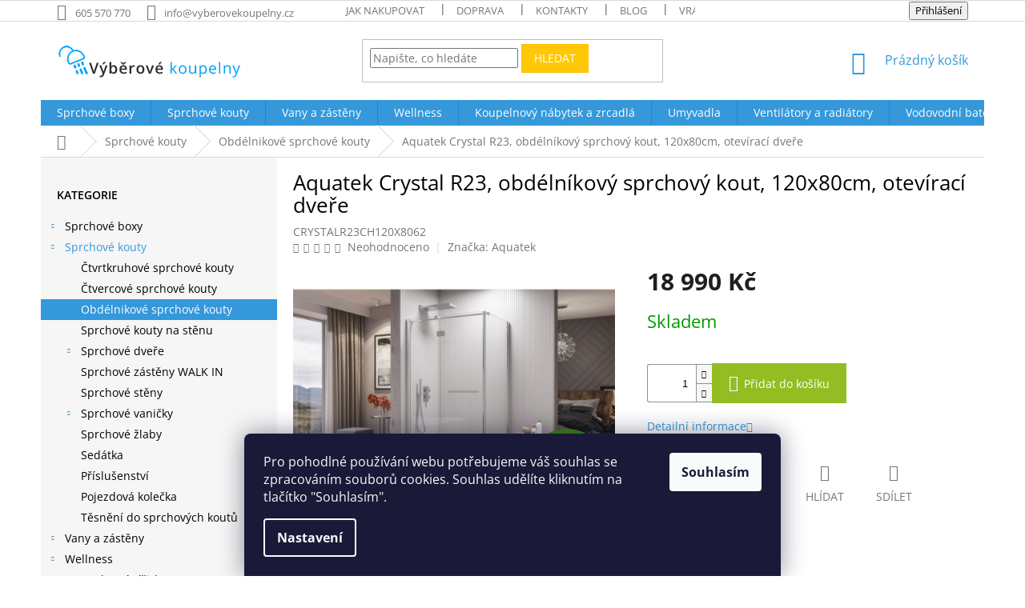

--- FILE ---
content_type: text/html; charset=utf-8
request_url: https://www.vyberovekoupelny.cz/aquatek-crystal-r23--obdelnikovy-sprchovy-kout--120x80cm--oteviraci-dvere/
body_size: 46320
content:
<!doctype html><html lang="cs" dir="ltr" class="header-background-light external-fonts-loaded"><head><meta charset="utf-8" /><meta name="viewport" content="width=device-width,initial-scale=1" /><title>Aquatek Crystal R23, obdélníkový sprchový kout, 120x80cm, otevírací dveře - Výběrové Koupelny</title><link rel="preconnect" href="https://cdn.myshoptet.com" /><link rel="dns-prefetch" href="https://cdn.myshoptet.com" /><link rel="preload" href="https://cdn.myshoptet.com/prj/dist/master/cms/libs/jquery/jquery-1.11.3.min.js" as="script" /><link href="https://cdn.myshoptet.com/prj/dist/master/cms/templates/frontend_templates/shared/css/font-face/open-sans.css" rel="stylesheet"><link href="https://cdn.myshoptet.com/prj/dist/master/shop/dist/font-shoptet-11.css.62c94c7785ff2cea73b2.css" rel="stylesheet"><script>
dataLayer = [];
dataLayer.push({'shoptet' : {
    "pageId": 1295,
    "pageType": "productDetail",
    "currency": "CZK",
    "currencyInfo": {
        "decimalSeparator": ",",
        "exchangeRate": 1,
        "priceDecimalPlaces": 0,
        "symbol": "K\u010d",
        "symbolLeft": 0,
        "thousandSeparator": " "
    },
    "language": "cs",
    "projectId": 316608,
    "product": {
        "id": 56951,
        "guid": "f8aa390b-effc-11e9-ac23-ac1f6b0076ec",
        "hasVariants": false,
        "codes": [
            {
                "code": "CRYSTALR23CH120X8062"
            }
        ],
        "code": "CRYSTALR23CH120X8062",
        "name": "Aquatek Crystal R23, obd\u00e9ln\u00edkov\u00fd sprchov\u00fd kout, 120x80cm, otev\u00edrac\u00ed dve\u0159e",
        "appendix": "",
        "weight": 0,
        "manufacturer": "Aquatek",
        "manufacturerGuid": "1EF53331F00660CC8DE7DA0BA3DED3EE",
        "currentCategory": "Sprchov\u00e9 kouty | Obd\u00e9lnikov\u00e9 sprchov\u00e9 kouty",
        "currentCategoryGuid": "9c675688-ec33-11e9-ac23-ac1f6b0076ec",
        "defaultCategory": "Sprchov\u00e9 kouty | Obd\u00e9lnikov\u00e9 sprchov\u00e9 kouty",
        "defaultCategoryGuid": "9c675688-ec33-11e9-ac23-ac1f6b0076ec",
        "currency": "CZK",
        "priceWithVat": 18990
    },
    "stocks": [
        {
            "id": "ext",
            "title": "Sklad",
            "isDeliveryPoint": 0,
            "visibleOnEshop": 1
        }
    ],
    "cartInfo": {
        "id": null,
        "freeShipping": false,
        "freeShippingFrom": 9999,
        "leftToFreeGift": {
            "formattedPrice": "0 K\u010d",
            "priceLeft": 0
        },
        "freeGift": false,
        "leftToFreeShipping": {
            "priceLeft": 9999,
            "dependOnRegion": 0,
            "formattedPrice": "9 999 K\u010d"
        },
        "discountCoupon": [],
        "getNoBillingShippingPrice": {
            "withoutVat": 0,
            "vat": 0,
            "withVat": 0
        },
        "cartItems": [],
        "taxMode": "ORDINARY"
    },
    "cart": [],
    "customer": {
        "priceRatio": 1,
        "priceListId": 1,
        "groupId": null,
        "registered": false,
        "mainAccount": false
    }
}});
dataLayer.push({'cookie_consent' : {
    "marketing": "denied",
    "analytics": "denied"
}});
document.addEventListener('DOMContentLoaded', function() {
    shoptet.consent.onAccept(function(agreements) {
        if (agreements.length == 0) {
            return;
        }
        dataLayer.push({
            'cookie_consent' : {
                'marketing' : (agreements.includes(shoptet.config.cookiesConsentOptPersonalisation)
                    ? 'granted' : 'denied'),
                'analytics': (agreements.includes(shoptet.config.cookiesConsentOptAnalytics)
                    ? 'granted' : 'denied')
            },
            'event': 'cookie_consent'
        });
    });
});
</script>
<meta property="og:type" content="website"><meta property="og:site_name" content="vyberovekoupelny.cz"><meta property="og:url" content="https://www.vyberovekoupelny.cz/aquatek-crystal-r23--obdelnikovy-sprchovy-kout--120x80cm--oteviraci-dvere/"><meta property="og:title" content="Aquatek Crystal R23, obdélníkový sprchový kout, 120x80cm, otevírací dveře - Výběrové Koupelny"><meta name="author" content="Výběrové Koupelny"><meta name="web_author" content="Shoptet.cz"><meta name="dcterms.rightsHolder" content="www.vyberovekoupelny.cz"><meta name="robots" content="index,follow"><meta property="og:image" content="https://cdn.myshoptet.com/usr/www.vyberovekoupelny.cz/user/shop/big/56951_aquatek-crystal-r23-r33--obdlznikovy-sprchovy-kut--otvarave-dvere-01.jpg?636a69a8"><meta property="og:description" content="Denně pro Vás porovnáváme ceny s cenovými srovnávači. Nakupujte nejvýhodněji."><meta name="description" content="Denně pro Vás porovnáváme ceny s cenovými srovnávači. Nakupujte nejvýhodněji."><meta property="product:price:amount" content="18990"><meta property="product:price:currency" content="CZK"><style>:root {--color-primary: #3498db;--color-primary-h: 204;--color-primary-s: 70%;--color-primary-l: 53%;--color-primary-hover: #2980b9;--color-primary-hover-h: 204;--color-primary-hover-s: 64%;--color-primary-hover-l: 44%;--color-secondary: #94bd23;--color-secondary-h: 76;--color-secondary-s: 69%;--color-secondary-l: 44%;--color-secondary-hover: #7c9e1e;--color-secondary-hover-h: 76;--color-secondary-hover-s: 68%;--color-secondary-hover-l: 37%;--color-tertiary: #ffc807;--color-tertiary-h: 47;--color-tertiary-s: 100%;--color-tertiary-l: 51%;--color-tertiary-hover: #ffbb00;--color-tertiary-hover-h: 44;--color-tertiary-hover-s: 100%;--color-tertiary-hover-l: 50%;--color-header-background: #ffffff;--template-font: "Open Sans";--template-headings-font: "Open Sans";--header-background-url: none;--cookies-notice-background: #1A1937;--cookies-notice-color: #F8FAFB;--cookies-notice-button-hover: #f5f5f5;--cookies-notice-link-hover: #27263f;--templates-update-management-preview-mode-content: "Náhled aktualizací šablony je aktivní pro váš prohlížeč."}</style>
    
    <link href="https://cdn.myshoptet.com/prj/dist/master/shop/dist/main-11.less.5a24dcbbdabfd189c152.css" rel="stylesheet" />
        
    <script>var shoptet = shoptet || {};</script>
    <script src="https://cdn.myshoptet.com/prj/dist/master/shop/dist/main-3g-header.js.05f199e7fd2450312de2.js"></script>
<!-- User include --><!-- api 473(125) html code header -->

                <style>
                    #order-billing-methods .radio-wrapper[data-guid="c0942ea2-9b1d-11ed-a84f-002590dc5efc"]:not(.cggooglepay), #order-billing-methods .radio-wrapper[data-guid="1169d6ec-66da-11eb-933a-002590dad85e"]:not(.cgapplepay) {
                        display: none;
                    }
                </style>
                <script type="text/javascript">
                    document.addEventListener('DOMContentLoaded', function() {
                        if (getShoptetDataLayer('pageType') === 'billingAndShipping') {
                            
                try {
                    if (window.ApplePaySession && window.ApplePaySession.canMakePayments()) {
                        document.querySelector('#order-billing-methods .radio-wrapper[data-guid="1169d6ec-66da-11eb-933a-002590dad85e"]').classList.add('cgapplepay');
                    }
                } catch (err) {} 
            
                            
                const cgBaseCardPaymentMethod = {
                        type: 'CARD',
                        parameters: {
                            allowedAuthMethods: ["PAN_ONLY", "CRYPTOGRAM_3DS"],
                            allowedCardNetworks: [/*"AMEX", "DISCOVER", "INTERAC", "JCB",*/ "MASTERCARD", "VISA"]
                        }
                };
                
                function cgLoadScript(src, callback)
                {
                    var s,
                        r,
                        t;
                    r = false;
                    s = document.createElement('script');
                    s.type = 'text/javascript';
                    s.src = src;
                    s.onload = s.onreadystatechange = function() {
                        if ( !r && (!this.readyState || this.readyState == 'complete') )
                        {
                            r = true;
                            callback();
                        }
                    };
                    t = document.getElementsByTagName('script')[0];
                    t.parentNode.insertBefore(s, t);
                } 
                
                function cgGetGoogleIsReadyToPayRequest() {
                    return Object.assign(
                        {},
                        {
                            apiVersion: 2,
                            apiVersionMinor: 0
                        },
                        {
                            allowedPaymentMethods: [cgBaseCardPaymentMethod]
                        }
                    );
                }

                function onCgGooglePayLoaded() {
                    let paymentsClient = new google.payments.api.PaymentsClient({environment: 'PRODUCTION'});
                    paymentsClient.isReadyToPay(cgGetGoogleIsReadyToPayRequest()).then(function(response) {
                        if (response.result) {
                            document.querySelector('#order-billing-methods .radio-wrapper[data-guid="c0942ea2-9b1d-11ed-a84f-002590dc5efc"]').classList.add('cggooglepay');	 	 	 	 	 
                        }
                    })
                    .catch(function(err) {});
                }
                
                cgLoadScript('https://pay.google.com/gp/p/js/pay.js', onCgGooglePayLoaded);
            
                        }
                    });
                </script> 
                
<!-- project html code header -->
<style>
    h1, h2, h3, h4, h5, h6, .h1, .h2, .h3, .h4, .h5, .h6 {
        color: #000;
        }

    body {
        color: #000;
        }

    .box-bg-variant .categories a {
        color:  #000;
        }

    #footer .contact-box a,
    #footer .password-helper a,
    #footer .news-item-widget a,
    #footer ul a {
        color: #000;
        }

    .price-footer {
        margin-bottom: 14px;
        }

    .red2 {
        background-color: #94bd23;
        color: white;
        padding: 14px;
        margin-top: 94px;
        padding-left: 50px;
        padding-right: 50px;
        }

    img.obrazek  {
        margin-bottom: 20px;
        }

    .jojo {
        border: 5px solid #3498db;
        }

    h1.hlavninadpis {
        font-size: 2em !important;
        padding: 10px 30px 10px 30px;
        font-weight: 800;
        color: #212121;
        text-align: center;
        border-bottom: 2px solid #3498db;
        }

    .pri ce-footer {
        background-color: #94bd23;
        color: white;
        padding: 14px;
        }

    h1.hlavni {
        font-size: 2em !important;
        padding: 10px 30px 10px 30px;
        font-weight: 800;
        color: #212121;
        text-align: center;
        border-bottom: 2px solid #3498db;
        margin-top: 54px;
        }

    .plus-gallery-wrap {
        margin-top: 0.5625rem;
        margin-bottom: 0.5625rem;
        text-align: center;
        margin-bottom: 52px;
        }

    h1.hlavninadpis {
        font-size: 2em !important;
        padding: 10px 30px 10px 30px;
        font-weight: 800;
        color: #212121;
        text-align: center;
        border-bottom: 2px solid #3498db;
        }

ul {
    display: block;
    list-style-type: disc;
    margin-block-start: 1em;
    margin-block-end: 1em;
    margin-inline-start: 0px;
    margin-inline-end: 0px;
    padding-inline-start: 4px;
    }

h4.vizualizace {
    background: #333;
    padding: 10px 0 10px 0;
    color: white;
    }

.blog-redesign .heading-bg {
    background: #333;
    padding: 10px 0 5px 0;
    }

p.seda {
    font-size: 20px;
    color: #424242;
    text-align: center;
    }

p.hovoria{
    font-size: 20px;
    color: #424242;
    text-align: center;
    margin-top: 22px;
    }

p.dolu{
    margin-bottom: 151px;
    }

h3.odrazka2 {
    font-weight: 400;
    color: #212121;
    font-size: 2em;
    margin-top: 0px;
    }

h3.odrazka {
    font-weight: 400;
    color: #212121;
    font-size: 2em;
    }

blockquote.modra {
    padding: 10px 20px;
    margin: 0 0 20px;
    font-size: 17.5px;
    border: 5px solid #3498db;
    }

blockquote {
    padding: 10px 20px;
    margin: 0 0 20px;
    font-size: 17.5px;
    border-left: 5px solid #d34;
    }

p.lukas {
    margin-right: 20px;
    }

@media only screen and (min-width: 600px) and (max-width: 1200px) {

    #my-shop-eval .vote-wrap {
        width: 50% !important;
        }
    }

#my-shop-eval .vote-wrap {
    display: inline-grid;
    width: 25%;
    border: none;
    }

@media (max-width: 1200px) {
    #my-shop-eval .vote-wrap {
        width: 50%;
        }
    }

@media (max-width: 768px) {
    #my-shop-eval .vote-wrap {
        width: 100%;
        }
    }


.in-posuvne-sprchove-dvere .detail-parameters tr:nth-child(5){
  display: none
}

.in-sprchove-dvere .detail-parameters tr:nth-child(5){
  display: none
}

.in-oteviraci-sprchove-dvere .detail-parameters tr:nth-child(5){
  display: none
}

.in-zalamovaci-sprchove-dvere .detail-parameters tr:nth-child(5){
  display: none
}

.in-sprchove-zasteny .detail-parameters tr:nth-child(5){
  display: none
}


</style>
<style>

.basic-description, .basic-description p, .basic-description span, .basic-description h3 {
  color: black !important;
}

</style>
<style>
.flag-custom3 {
  background-color: #fff !important;
  color: #0075c2 !important;
  font-size: 11px;
  font-weight: 600;
  text-transform: uppercase;
  padding: 4px 8px 4px 26px;
  border-radius: 4px;
  border: 1px solid #0075c2;
  display: inline-block;
  line-height: 1.2;
  position: relative;
  box-shadow: 0 1px 3px rgba(0,0,0,0.05);
}

.flag-custom3::before {
  content: "";
  background-image: url('https://upload.wikimedia.org/wikipedia/commons/thumb/c/cb/Flag_of_the_Czech_Republic.svg/20px-Flag_of_the_Czech_Republic.svg.png');
  background-size: cover;
  width: 14px;
  height: 10px;
  position: absolute;
  left: 6px;
  top: 50%;
  transform: translateY(-50%);
  border-radius: 1px;
}
</style>
<style>
.flag-akce-do-vyprodani-zasob {
  background-color: #d93025;
  color: #ffffff;
  font-size: 13px;
  font-weight: 600;
  text-transform: uppercase;
  padding: 8px 18px;
  border-radius: 10px;
  display: inline-block;
  border: 2px solid #b71c1c;
  letter-spacing: 0.6px;
  line-height: 1.2;
  transition: background-color 0.3s ease, transform 0.2s ease;
}

/* Jemný moderný efekt pri hoveri */
.flag-akce-do-vyprodani-zasob:hover {
  background-color: #b71c1c;
  transform: translateY(-1px);
}
</style>
<style>
.flag-black-friday {
  background-color: #000000; /* čierne pozadie */
  color: #ffd700; /* zlatý text */
  font-size: 13px;
  font-weight: 700;
  text-transform: uppercase;
  padding: 8px 18px;
  border-radius: 10px;
  display: inline-block;
  border: 2px solid #ffd700; /* zlatý rámček */
  letter-spacing: 0.6px;
  line-height: 1.2;
  box-shadow: 0 2px 8px rgba(0,0,0,0.3);
  transition: background-color 0.3s ease, transform 0.2s ease;
}

.flag-black-friday:hover {
  background-color: #1a1a1a; /* jemne svetlejšia čierna pri hover */
  transform: scale(1.05);
}
</style>

<style>
.flag-vanocni-akce {
  background-color: #002244; /* pozadi */
  color: #2a6e99; /*  text */
  font-size: 12px;
  font-weight: 700;
  text-transform: uppercase;
  padding: 8px 8px;
  border-radius: 10px 40px 10px 10px; /* asymetrické zaoblenie – pravý horný roh viac */
  display: inline-block;
  border: 2px solid #002244; /* rámček */
  letter-spacing: 0.6px;
  line-height: 1.2;
  box-shadow: 0 2px 8px rgba(0,0,0,0.3);
  transition: background-color 0.3s ease, transform 0.2s ease;
}

.flag-vanocni-akce:hover {
  background-color: #002c54; /* tmavšia pri hover */
  transform: scale(1.05);
}
</style>

 <style>
    .flag-custom2 {
      font-size: 11px;
      font-weight: 600;
      text-transform: uppercase;
      padding: 4px 8px;
      border-radius: 6px;
      border: 1px solid #e67e00;
      display: inline-block;
      line-height: 1.2;
      position: relative;
    }
  </style>

 <style>
    .flag-moznost-montaze {
      font-size: 11px;
      font-weight: 600;
      text-transform: uppercase;
      padding: 4px 8px;
      border-radius: 6px;
      border: 1px solid #e67e00;
      display: inline-block;
      line-height: 1.2;
      position: relative;
    }
  </style>
  
 <style>
  .flag-thermo-drevo {
  font-size: 11px;
  font-weight: 600;
  text-transform: uppercase;
  padding: 4px 8px;
  border-radius: 6px;
  background-color: #A9745B;
  border: 1px solid #5C4033;
  color: #FFFFFF;
  display: inline-block;
  line-height: 1.2;
  position: relative;
  min-width: 140px; /* nastav minimální šířku */
  text-align: center; /* zarovná text doprostřed */
  }
</style>

<style>
.flag-posledni-kusy {
  background-color: #ff7043;
  color: #fff8e1;
  font-size: 13px;
  font-weight: 700;
  text-transform: uppercase;
  padding: 8px 16px;
  border-radius: 8px;
  border: 2px solid #ffa726;
  display: inline-block;
  letter-spacing: 0.6px;
  line-height: 1.2;
  box-shadow: inset 0 0 0 1px #fff3e0;
  transition: all 0.3s ease;
}

.flag-posledni-kusy:hover {
  background-color: #ef6c00;
  color: #ffffff;
}
</style>



  <meta name="facebook-domain-verification" content="h8s47zs8x5uq8x889dbb10ibtf2vaj" />
<!-- /User include --><link rel="shortcut icon" href="/favicon.ico" type="image/x-icon" /><link rel="canonical" href="https://www.vyberovekoupelny.cz/aquatek-crystal-r23--obdelnikovy-sprchovy-kout--120x80cm--oteviraci-dvere/" />    <!-- Global site tag (gtag.js) - Google Analytics -->
    <script async src="https://www.googletagmanager.com/gtag/js?id=G-C5E01EPL6C"></script>
    <script>
        
        window.dataLayer = window.dataLayer || [];
        function gtag(){dataLayer.push(arguments);}
        

                    console.debug('default consent data');

            gtag('consent', 'default', {"ad_storage":"denied","analytics_storage":"denied","ad_user_data":"denied","ad_personalization":"denied","wait_for_update":500});
            dataLayer.push({
                'event': 'default_consent'
            });
        
        gtag('js', new Date());

        
                gtag('config', 'G-C5E01EPL6C', {"groups":"GA4","send_page_view":false,"content_group":"productDetail","currency":"CZK","page_language":"cs"});
        
                gtag('config', 'AW-978265710', {"allow_enhanced_conversions":true});
        
        
        
        
        
                    gtag('event', 'page_view', {"send_to":"GA4","page_language":"cs","content_group":"productDetail","currency":"CZK"});
        
                gtag('set', 'currency', 'CZK');

        gtag('event', 'view_item', {
            "send_to": "UA",
            "items": [
                {
                    "id": "CRYSTALR23CH120X8062",
                    "name": "Aquatek Crystal R23, obd\u00e9ln\u00edkov\u00fd sprchov\u00fd kout, 120x80cm, otev\u00edrac\u00ed dve\u0159e",
                    "category": "Sprchov\u00e9 kouty \/ Obd\u00e9lnikov\u00e9 sprchov\u00e9 kouty",
                                        "brand": "Aquatek",
                                                            "price": 15694
                }
            ]
        });
        
        
        
        
        
                    gtag('event', 'view_item', {"send_to":"GA4","page_language":"cs","content_group":"productDetail","value":15694,"currency":"CZK","items":[{"item_id":"CRYSTALR23CH120X8062","item_name":"Aquatek Crystal R23, obd\u00e9ln\u00edkov\u00fd sprchov\u00fd kout, 120x80cm, otev\u00edrac\u00ed dve\u0159e","item_brand":"Aquatek","item_category":"Sprchov\u00e9 kouty","item_category2":"Obd\u00e9lnikov\u00e9 sprchov\u00e9 kouty","price":15694,"quantity":1,"index":0}]});
        
        
        
        
        
        
        
        document.addEventListener('DOMContentLoaded', function() {
            if (typeof shoptet.tracking !== 'undefined') {
                for (var id in shoptet.tracking.bannersList) {
                    gtag('event', 'view_promotion', {
                        "send_to": "UA",
                        "promotions": [
                            {
                                "id": shoptet.tracking.bannersList[id].id,
                                "name": shoptet.tracking.bannersList[id].name,
                                "position": shoptet.tracking.bannersList[id].position
                            }
                        ]
                    });
                }
            }

            shoptet.consent.onAccept(function(agreements) {
                if (agreements.length !== 0) {
                    console.debug('gtag consent accept');
                    var gtagConsentPayload =  {
                        'ad_storage': agreements.includes(shoptet.config.cookiesConsentOptPersonalisation)
                            ? 'granted' : 'denied',
                        'analytics_storage': agreements.includes(shoptet.config.cookiesConsentOptAnalytics)
                            ? 'granted' : 'denied',
                                                                                                'ad_user_data': agreements.includes(shoptet.config.cookiesConsentOptPersonalisation)
                            ? 'granted' : 'denied',
                        'ad_personalization': agreements.includes(shoptet.config.cookiesConsentOptPersonalisation)
                            ? 'granted' : 'denied',
                        };
                    console.debug('update consent data', gtagConsentPayload);
                    gtag('consent', 'update', gtagConsentPayload);
                    dataLayer.push(
                        { 'event': 'update_consent' }
                    );
                }
            });
        });
    </script>
</head><body class="desktop id-1295 in-obdelnikove-sprchove-kouty template-11 type-product type-detail multiple-columns-body columns-3 ums_forms_redesign--off ums_a11y_category_page--on ums_discussion_rating_forms--off ums_flags_display_unification--on ums_a11y_login--on mobile-header-version-0"><noscript>
    <style>
        #header {
            padding-top: 0;
            position: relative !important;
            top: 0;
        }
        .header-navigation {
            position: relative !important;
        }
        .overall-wrapper {
            margin: 0 !important;
        }
        body:not(.ready) {
            visibility: visible !important;
        }
    </style>
    <div class="no-javascript">
        <div class="no-javascript__title">Musíte změnit nastavení vašeho prohlížeče</div>
        <div class="no-javascript__text">Podívejte se na: <a href="https://www.google.com/support/bin/answer.py?answer=23852">Jak povolit JavaScript ve vašem prohlížeči</a>.</div>
        <div class="no-javascript__text">Pokud používáte software na blokování reklam, může být nutné povolit JavaScript z této stránky.</div>
        <div class="no-javascript__text">Děkujeme.</div>
    </div>
</noscript>

        <div id="fb-root"></div>
        <script>
            window.fbAsyncInit = function() {
                FB.init({
                    autoLogAppEvents : true,
                    xfbml            : true,
                    version          : 'v24.0'
                });
            };
        </script>
        <script async defer crossorigin="anonymous" src="https://connect.facebook.net/cs_CZ/sdk.js#xfbml=1&version=v24.0"></script>    <div class="siteCookies siteCookies--bottom siteCookies--dark js-siteCookies" role="dialog" data-testid="cookiesPopup" data-nosnippet>
        <div class="siteCookies__form">
            <div class="siteCookies__content">
                <div class="siteCookies__text">
                    Pro pohodlné používání webu potřebujeme váš souhlas se zpracováním souborů cookies. Souhlas udělíte kliknutím na tlačítko "Souhlasím".
                </div>
                <p class="siteCookies__links">
                    <button class="siteCookies__link js-cookies-settings" aria-label="Nastavení cookies" data-testid="cookiesSettings">Nastavení</button>
                </p>
            </div>
            <div class="siteCookies__buttonWrap">
                                <button class="siteCookies__button js-cookiesConsentSubmit" value="all" aria-label="Přijmout cookies" data-testid="buttonCookiesAccept">Souhlasím</button>
            </div>
        </div>
        <script>
            document.addEventListener("DOMContentLoaded", () => {
                const siteCookies = document.querySelector('.js-siteCookies');
                document.addEventListener("scroll", shoptet.common.throttle(() => {
                    const st = document.documentElement.scrollTop;
                    if (st > 1) {
                        siteCookies.classList.add('siteCookies--scrolled');
                    } else {
                        siteCookies.classList.remove('siteCookies--scrolled');
                    }
                }, 100));
            });
        </script>
    </div>
<a href="#content" class="skip-link sr-only">Přejít na obsah</a><div class="overall-wrapper"><div class="user-action"><div class="container">
    <div class="user-action-in">
                    <div id="login" class="user-action-login popup-widget login-widget" role="dialog" aria-labelledby="loginHeading">
        <div class="popup-widget-inner">
                            <h2 id="loginHeading">Přihlášení k vašemu účtu</h2><div id="customerLogin"><form action="/action/Customer/Login/" method="post" id="formLoginIncluded" class="csrf-enabled formLogin" data-testid="formLogin"><input type="hidden" name="referer" value="" /><div class="form-group"><div class="input-wrapper email js-validated-element-wrapper no-label"><input type="email" name="email" class="form-control" autofocus placeholder="E-mailová adresa (např. jan@novak.cz)" data-testid="inputEmail" autocomplete="email" required /></div></div><div class="form-group"><div class="input-wrapper password js-validated-element-wrapper no-label"><input type="password" name="password" class="form-control" placeholder="Heslo" data-testid="inputPassword" autocomplete="current-password" required /><span class="no-display">Nemůžete vyplnit toto pole</span><input type="text" name="surname" value="" class="no-display" /></div></div><div class="form-group"><div class="login-wrapper"><button type="submit" class="btn btn-secondary btn-text btn-login" data-testid="buttonSubmit">Přihlásit se</button><div class="password-helper"><a href="/registrace/" data-testid="signup" rel="nofollow">Nová registrace</a><a href="/klient/zapomenute-heslo/" rel="nofollow">Zapomenuté heslo</a></div></div></div></form>
</div>                    </div>
    </div>

                            <div id="cart-widget" class="user-action-cart popup-widget cart-widget loader-wrapper" data-testid="popupCartWidget" role="dialog" aria-hidden="true">
    <div class="popup-widget-inner cart-widget-inner place-cart-here">
        <div class="loader-overlay">
            <div class="loader"></div>
        </div>
    </div>

    <div class="cart-widget-button">
        <a href="/kosik/" class="btn btn-conversion" id="continue-order-button" rel="nofollow" data-testid="buttonNextStep">Pokračovat do košíku</a>
    </div>
</div>
            </div>
</div>
</div><div class="top-navigation-bar" data-testid="topNavigationBar">

    <div class="container">

        <div class="top-navigation-contacts">
            <strong>Zákaznická podpora:</strong><a href="tel:605570770" class="project-phone" aria-label="Zavolat na 605570770" data-testid="contactboxPhone"><span>605 570 770</span></a><a href="mailto:info@vyberovekoupelny.cz" class="project-email" data-testid="contactboxEmail"><span>info@vyberovekoupelny.cz</span></a>        </div>

                            <div class="top-navigation-menu">
                <div class="top-navigation-menu-trigger"></div>
                <ul class="top-navigation-bar-menu">
                                            <li class="top-navigation-menu-item-758">
                            <a href="/pruvodce-nakupem/">Jak nakupovat</a>
                        </li>
                                            <li class="top-navigation-menu-item-728">
                            <a href="/doprava/">Doprava</a>
                        </li>
                                            <li class="top-navigation-menu-item-2708">
                            <a href="/kontakty/">Kontakty</a>
                        </li>
                                            <li class="top-navigation-menu-item-734">
                            <a href="/blog/">Blog</a>
                        </li>
                                            <li class="top-navigation-menu-item-761">
                            <a href="/vraceni-a-reklamace/">Vrácení a reklamace</a>
                        </li>
                                            <li class="top-navigation-menu-item-39">
                            <a href="/obchodni-podminky/">Obchodní podmínky</a>
                        </li>
                                            <li class="top-navigation-menu-item-691">
                            <a href="/podminky-ochrany-osobnich-udaju/">Podmínky ochrany osobních údajů </a>
                        </li>
                                    </ul>
                <ul class="top-navigation-bar-menu-helper"></ul>
            </div>
        
        <div class="top-navigation-tools">
            <div class="responsive-tools">
                <a href="#" class="toggle-window" data-target="search" aria-label="Hledat" data-testid="linkSearchIcon"></a>
                                                            <a href="#" class="toggle-window" data-target="login"></a>
                                                    <a href="#" class="toggle-window" data-target="navigation" aria-label="Menu" data-testid="hamburgerMenu"></a>
            </div>
                        <button class="top-nav-button top-nav-button-login toggle-window" type="button" data-target="login" aria-haspopup="dialog" aria-controls="login" aria-expanded="false" data-testid="signin"><span>Přihlášení</span></button>        </div>

    </div>

</div>
<header id="header"><div class="container navigation-wrapper">
    <div class="header-top">
        <div class="site-name-wrapper">
            <div class="site-name"><a href="/" data-testid="linkWebsiteLogo"><img src="https://cdn.myshoptet.com/usr/www.vyberovekoupelny.cz/user/logos/vyberove_kupelne_logo-modre-230px-2.png" alt="Výběrové Koupelny" fetchpriority="low" /></a></div>        </div>
        <div class="search" itemscope itemtype="https://schema.org/WebSite">
            <meta itemprop="headline" content="Obdélnikové sprchové kouty"/><meta itemprop="url" content="https://www.vyberovekoupelny.cz"/><meta itemprop="text" content="Denně pro Vás porovnáváme ceny s cenovými srovnávači. Nakupujte nejvýhodněji."/>            <form action="/action/ProductSearch/prepareString/" method="post"
    id="formSearchForm" class="search-form compact-form js-search-main"
    itemprop="potentialAction" itemscope itemtype="https://schema.org/SearchAction" data-testid="searchForm">
    <fieldset>
        <meta itemprop="target"
            content="https://www.vyberovekoupelny.cz/vyhledavani/?string={string}"/>
        <input type="hidden" name="language" value="cs"/>
        
            
<input
    type="search"
    name="string"
        class="query-input form-control search-input js-search-input"
    placeholder="Napište, co hledáte"
    autocomplete="off"
    required
    itemprop="query-input"
    aria-label="Vyhledávání"
    data-testid="searchInput"
>
            <button type="submit" class="btn btn-default" data-testid="searchBtn">Hledat</button>
        
    </fieldset>
</form>
        </div>
        <div class="navigation-buttons">
                
    <a href="/kosik/" class="btn btn-icon toggle-window cart-count" data-target="cart" data-hover="true" data-redirect="true" data-testid="headerCart" rel="nofollow" aria-haspopup="dialog" aria-expanded="false" aria-controls="cart-widget">
        
                <span class="sr-only">Nákupní košík</span>
        
            <span class="cart-price visible-lg-inline-block" data-testid="headerCartPrice">
                                    Prázdný košík                            </span>
        
    
            </a>
        </div>
    </div>
    <nav id="navigation" aria-label="Hlavní menu" data-collapsible="true"><div class="navigation-in menu"><ul class="menu-level-1" role="menubar" data-testid="headerMenuItems"><li class="menu-item-1379 ext" role="none"><a href="/sprchove-boxy/" data-testid="headerMenuItem" role="menuitem" aria-haspopup="true" aria-expanded="false"><b>Sprchové boxy</b><span class="submenu-arrow"></span></a><ul class="menu-level-2" aria-label="Sprchové boxy" tabindex="-1" role="menu"><li class="menu-item-1382" role="none"><a href="/sprchove-boxy-sanotechnik-quickline/" class="menu-image" data-testid="headerMenuItem" tabindex="-1" aria-hidden="true"><img src="data:image/svg+xml,%3Csvg%20width%3D%22140%22%20height%3D%22100%22%20xmlns%3D%22http%3A%2F%2Fwww.w3.org%2F2000%2Fsvg%22%3E%3C%2Fsvg%3E" alt="" aria-hidden="true" width="140" height="100"  data-src="https://cdn.myshoptet.com/usr/www.vyberovekoupelny.cz/user/categories/thumb/sprchov___boxy.jpg" fetchpriority="low" /></a><div><a href="/sprchove-boxy-sanotechnik-quickline/" data-testid="headerMenuItem" role="menuitem"><span>Bezsilikonové sprchové boxy Sanotechnik QuickLine</span></a>
                        </div></li><li class="menu-item-3108" role="none"><a href="/sprchove-boxy-80x80/" class="menu-image" data-testid="headerMenuItem" tabindex="-1" aria-hidden="true"><img src="data:image/svg+xml,%3Csvg%20width%3D%22140%22%20height%3D%22100%22%20xmlns%3D%22http%3A%2F%2Fwww.w3.org%2F2000%2Fsvg%22%3E%3C%2Fsvg%3E" alt="" aria-hidden="true" width="140" height="100"  data-src="https://cdn.myshoptet.com/usr/www.vyberovekoupelny.cz/user/categories/thumb/sprchovy_box_80x80.jpg" fetchpriority="low" /></a><div><a href="/sprchove-boxy-80x80/" data-testid="headerMenuItem" role="menuitem"><span>Sprchové boxy 80x80</span></a>
                        </div></li><li class="menu-item-3105" role="none"><a href="/sprchove-boxy-90x90/" class="menu-image" data-testid="headerMenuItem" tabindex="-1" aria-hidden="true"><img src="data:image/svg+xml,%3Csvg%20width%3D%22140%22%20height%3D%22100%22%20xmlns%3D%22http%3A%2F%2Fwww.w3.org%2F2000%2Fsvg%22%3E%3C%2Fsvg%3E" alt="" aria-hidden="true" width="140" height="100"  data-src="https://cdn.myshoptet.com/usr/www.vyberovekoupelny.cz/user/categories/thumb/sprchovy_box_90x90.jpg" fetchpriority="low" /></a><div><a href="/sprchove-boxy-90x90/" data-testid="headerMenuItem" role="menuitem"><span>Sprchové boxy 90x90</span></a>
                        </div></li><li class="menu-item-3111" role="none"><a href="/sprchovy-box-100x100/" class="menu-image" data-testid="headerMenuItem" tabindex="-1" aria-hidden="true"><img src="data:image/svg+xml,%3Csvg%20width%3D%22140%22%20height%3D%22100%22%20xmlns%3D%22http%3A%2F%2Fwww.w3.org%2F2000%2Fsvg%22%3E%3C%2Fsvg%3E" alt="" aria-hidden="true" width="140" height="100"  data-src="https://cdn.myshoptet.com/usr/www.vyberovekoupelny.cz/user/categories/thumb/sprchovy_box_100x100.jpg" fetchpriority="low" /></a><div><a href="/sprchovy-box-100x100/" data-testid="headerMenuItem" role="menuitem"><span>Sprchový box 100x100</span></a>
                        </div></li><li class="menu-item-3114" role="none"><a href="/sprchove-boxy-120x80/" class="menu-image" data-testid="headerMenuItem" tabindex="-1" aria-hidden="true"><img src="data:image/svg+xml,%3Csvg%20width%3D%22140%22%20height%3D%22100%22%20xmlns%3D%22http%3A%2F%2Fwww.w3.org%2F2000%2Fsvg%22%3E%3C%2Fsvg%3E" alt="" aria-hidden="true" width="140" height="100"  data-src="https://cdn.myshoptet.com/usr/www.vyberovekoupelny.cz/user/categories/thumb/sprchovy_box_120x80.jpg" fetchpriority="low" /></a><div><a href="/sprchove-boxy-120x80/" data-testid="headerMenuItem" role="menuitem"><span>Sprchové boxy 120x80</span></a>
                        </div></li><li class="menu-item-3117" role="none"><a href="/sprchove-boxy-s-vanou/" class="menu-image" data-testid="headerMenuItem" tabindex="-1" aria-hidden="true"><img src="data:image/svg+xml,%3Csvg%20width%3D%22140%22%20height%3D%22100%22%20xmlns%3D%22http%3A%2F%2Fwww.w3.org%2F2000%2Fsvg%22%3E%3C%2Fsvg%3E" alt="" aria-hidden="true" width="140" height="100"  data-src="https://cdn.myshoptet.com/usr/www.vyberovekoupelny.cz/user/categories/thumb/sprchovy_box_s_vanou.jpg" fetchpriority="low" /></a><div><a href="/sprchove-boxy-s-vanou/" data-testid="headerMenuItem" role="menuitem"><span>Sprchové boxy s vanou</span></a>
                        </div></li><li class="menu-item-1424" role="none"><a href="/parni-boxy/" class="menu-image" data-testid="headerMenuItem" tabindex="-1" aria-hidden="true"><img src="data:image/svg+xml,%3Csvg%20width%3D%22140%22%20height%3D%22100%22%20xmlns%3D%22http%3A%2F%2Fwww.w3.org%2F2000%2Fsvg%22%3E%3C%2Fsvg%3E" alt="" aria-hidden="true" width="140" height="100"  data-src="https://cdn.myshoptet.com/usr/www.vyberovekoupelny.cz/user/categories/thumb/parn___box.jpg" fetchpriority="low" /></a><div><a href="/parni-boxy/" data-testid="headerMenuItem" role="menuitem"><span>Parní boxy</span></a>
                        </div></li><li class="menu-item-3120" role="none"><a href="/sprchove-boxy-se-sedatkem/" class="menu-image" data-testid="headerMenuItem" tabindex="-1" aria-hidden="true"><img src="data:image/svg+xml,%3Csvg%20width%3D%22140%22%20height%3D%22100%22%20xmlns%3D%22http%3A%2F%2Fwww.w3.org%2F2000%2Fsvg%22%3E%3C%2Fsvg%3E" alt="" aria-hidden="true" width="140" height="100"  data-src="https://cdn.myshoptet.com/usr/www.vyberovekoupelny.cz/user/categories/thumb/sprchovy_box_se_sedatkem.jpg" fetchpriority="low" /></a><div><a href="/sprchove-boxy-se-sedatkem/" data-testid="headerMenuItem" role="menuitem"><span>Sprchové boxy se sedátkem</span></a>
                        </div></li><li class="menu-item-3123" role="none"><a href="/sprchove-boxy-s-hlubokou-vanickou/" class="menu-image" data-testid="headerMenuItem" tabindex="-1" aria-hidden="true"><img src="data:image/svg+xml,%3Csvg%20width%3D%22140%22%20height%3D%22100%22%20xmlns%3D%22http%3A%2F%2Fwww.w3.org%2F2000%2Fsvg%22%3E%3C%2Fsvg%3E" alt="" aria-hidden="true" width="140" height="100"  data-src="https://cdn.myshoptet.com/usr/www.vyberovekoupelny.cz/user/categories/thumb/sprchovy_box_s_hlubokou_vanickou.jpg" fetchpriority="low" /></a><div><a href="/sprchove-boxy-s-hlubokou-vanickou/" data-testid="headerMenuItem" role="menuitem"><span>Sprchové boxy s hlubokou vaničkou</span></a>
                        </div></li></ul></li>
<li class="menu-item-1286 ext" role="none"><a href="/sprchove-kouty/" data-testid="headerMenuItem" role="menuitem" aria-haspopup="true" aria-expanded="false"><b>Sprchové kouty</b><span class="submenu-arrow"></span></a><ul class="menu-level-2" aria-label="Sprchové kouty" tabindex="-1" role="menu"><li class="menu-item-1292" role="none"><a href="/ctvrtkruhove-sprchove-kouty/" class="menu-image" data-testid="headerMenuItem" tabindex="-1" aria-hidden="true"><img src="data:image/svg+xml,%3Csvg%20width%3D%22140%22%20height%3D%22100%22%20xmlns%3D%22http%3A%2F%2Fwww.w3.org%2F2000%2Fsvg%22%3E%3C%2Fsvg%3E" alt="" aria-hidden="true" width="140" height="100"  data-src="https://cdn.myshoptet.com/usr/www.vyberovekoupelny.cz/user/categories/thumb/__tvrtkruhov___sprchov___kouty_-_icon.png" fetchpriority="low" /></a><div><a href="/ctvrtkruhove-sprchove-kouty/" data-testid="headerMenuItem" role="menuitem"><span>Čtvrtkruhové sprchové kouty</span></a>
                        </div></li><li class="menu-item-1289" role="none"><a href="/ctvercove-sprchove-kouty/" class="menu-image" data-testid="headerMenuItem" tabindex="-1" aria-hidden="true"><img src="data:image/svg+xml,%3Csvg%20width%3D%22140%22%20height%3D%22100%22%20xmlns%3D%22http%3A%2F%2Fwww.w3.org%2F2000%2Fsvg%22%3E%3C%2Fsvg%3E" alt="" aria-hidden="true" width="140" height="100"  data-src="https://cdn.myshoptet.com/usr/www.vyberovekoupelny.cz/user/categories/thumb/__tvercov___sprchov___kouty_-_icon.png" fetchpriority="low" /></a><div><a href="/ctvercove-sprchove-kouty/" data-testid="headerMenuItem" role="menuitem"><span>Čtvercové sprchové kouty</span></a>
                        </div></li><li class="menu-item-1295 active" role="none"><a href="/obdelnikove-sprchove-kouty/" class="menu-image" data-testid="headerMenuItem" tabindex="-1" aria-hidden="true"><img src="data:image/svg+xml,%3Csvg%20width%3D%22140%22%20height%3D%22100%22%20xmlns%3D%22http%3A%2F%2Fwww.w3.org%2F2000%2Fsvg%22%3E%3C%2Fsvg%3E" alt="" aria-hidden="true" width="140" height="100"  data-src="https://cdn.myshoptet.com/usr/www.vyberovekoupelny.cz/user/categories/thumb/obdeln__kov___sprchov___kouty_-_icon.png" fetchpriority="low" /></a><div><a href="/obdelnikove-sprchove-kouty/" data-testid="headerMenuItem" role="menuitem"><span>Obdélnikové sprchové kouty</span></a>
                        </div></li><li class="menu-item-1343" role="none"><a href="/sprchove-kouty-na-stenu/" class="menu-image" data-testid="headerMenuItem" tabindex="-1" aria-hidden="true"><img src="data:image/svg+xml,%3Csvg%20width%3D%22140%22%20height%3D%22100%22%20xmlns%3D%22http%3A%2F%2Fwww.w3.org%2F2000%2Fsvg%22%3E%3C%2Fsvg%3E" alt="" aria-hidden="true" width="140" height="100"  data-src="https://cdn.myshoptet.com/usr/www.vyberovekoupelny.cz/user/categories/thumb/sprchov___kouty_na_st__nu.png" fetchpriority="low" /></a><div><a href="/sprchove-kouty-na-stenu/" data-testid="headerMenuItem" role="menuitem"><span>Sprchové kouty na stěnu</span></a>
                        </div></li><li class="menu-item-1325 has-third-level" role="none"><a href="/sprchove-dvere/" class="menu-image" data-testid="headerMenuItem" tabindex="-1" aria-hidden="true"><img src="data:image/svg+xml,%3Csvg%20width%3D%22140%22%20height%3D%22100%22%20xmlns%3D%22http%3A%2F%2Fwww.w3.org%2F2000%2Fsvg%22%3E%3C%2Fsvg%3E" alt="" aria-hidden="true" width="140" height="100"  data-src="https://cdn.myshoptet.com/usr/www.vyberovekoupelny.cz/user/categories/thumb/posuvn___sprchov___dve__e.jpg" fetchpriority="low" /></a><div><a href="/sprchove-dvere/" data-testid="headerMenuItem" role="menuitem"><span>Sprchové dveře</span></a>
                                                    <ul class="menu-level-3" role="menu">
                                                                    <li class="menu-item-1328" role="none">
                                        <a href="/oteviraci-sprchove-dvere/" data-testid="headerMenuItem" role="menuitem">
                                            Otevírací sprchové dveře</a>,                                    </li>
                                                                    <li class="menu-item-1352" role="none">
                                        <a href="/posuvne-sprchove-dvere/" data-testid="headerMenuItem" role="menuitem">
                                            Posuvné sprchové dveře</a>,                                    </li>
                                                                    <li class="menu-item-1334" role="none">
                                        <a href="/zalamovaci-sprchove-dvere/" data-testid="headerMenuItem" role="menuitem">
                                            Zalamovací sprchové dveře</a>                                    </li>
                                                            </ul>
                        </div></li><li class="menu-item-1337" role="none"><a href="/sprchove-zasteny/" class="menu-image" data-testid="headerMenuItem" tabindex="-1" aria-hidden="true"><img src="data:image/svg+xml,%3Csvg%20width%3D%22140%22%20height%3D%22100%22%20xmlns%3D%22http%3A%2F%2Fwww.w3.org%2F2000%2Fsvg%22%3E%3C%2Fsvg%3E" alt="" aria-hidden="true" width="140" height="100"  data-src="https://cdn.myshoptet.com/usr/www.vyberovekoupelny.cz/user/categories/thumb/sprchov___z__st__na.jpg" fetchpriority="low" /></a><div><a href="/sprchove-zasteny/" data-testid="headerMenuItem" role="menuitem"><span>Sprchové zástěny WALK IN</span></a>
                        </div></li><li class="menu-item-2936" role="none"><a href="/sprchove-steny/" class="menu-image" data-testid="headerMenuItem" tabindex="-1" aria-hidden="true"><img src="data:image/svg+xml,%3Csvg%20width%3D%22140%22%20height%3D%22100%22%20xmlns%3D%22http%3A%2F%2Fwww.w3.org%2F2000%2Fsvg%22%3E%3C%2Fsvg%3E" alt="" aria-hidden="true" width="140" height="100"  data-src="https://cdn.myshoptet.com/usr/www.vyberovekoupelny.cz/user/categories/thumb/sprchove_steny.jpg" fetchpriority="low" /></a><div><a href="/sprchove-steny/" data-testid="headerMenuItem" role="menuitem"><span>Sprchové stěny</span></a>
                        </div></li><li class="menu-item-1298 has-third-level" role="none"><a href="/sprchove-vanicky/" class="menu-image" data-testid="headerMenuItem" tabindex="-1" aria-hidden="true"><img src="data:image/svg+xml,%3Csvg%20width%3D%22140%22%20height%3D%22100%22%20xmlns%3D%22http%3A%2F%2Fwww.w3.org%2F2000%2Fsvg%22%3E%3C%2Fsvg%3E" alt="" aria-hidden="true" width="140" height="100"  data-src="https://cdn.myshoptet.com/usr/www.vyberovekoupelny.cz/user/categories/thumb/obdeln__kov___sprchov___vani__ka.jpg" fetchpriority="low" /></a><div><a href="/sprchove-vanicky/" data-testid="headerMenuItem" role="menuitem"><span>Sprchové vaničky</span></a>
                                                    <ul class="menu-level-3" role="menu">
                                                                    <li class="menu-item-2879" role="none">
                                        <a href="/prislusenstvi-k-vanickam/" data-testid="headerMenuItem" role="menuitem">
                                            Příslušenství k vaničkám</a>,                                    </li>
                                                                    <li class="menu-item-1307" role="none">
                                        <a href="/ctvrtkruhove-sprchove-vanicky/" data-testid="headerMenuItem" role="menuitem">
                                            Čtvrtkruhové sprchové vaničky</a>,                                    </li>
                                                                    <li class="menu-item-1301" role="none">
                                        <a href="/ctvercove-sprchove-vanicky/" data-testid="headerMenuItem" role="menuitem">
                                            Čtvercové sprchové vaničky</a>,                                    </li>
                                                                    <li class="menu-item-1310" role="none">
                                        <a href="/obdelnikove-sprchove-vanicky/" data-testid="headerMenuItem" role="menuitem">
                                            Obdélnikové sprchové vaničky</a>                                    </li>
                                                            </ul>
                        </div></li><li class="menu-item-1385" role="none"><a href="/sprchove-odtokove-kanalky/" class="menu-image" data-testid="headerMenuItem" tabindex="-1" aria-hidden="true"><img src="data:image/svg+xml,%3Csvg%20width%3D%22140%22%20height%3D%22100%22%20xmlns%3D%22http%3A%2F%2Fwww.w3.org%2F2000%2Fsvg%22%3E%3C%2Fsvg%3E" alt="" aria-hidden="true" width="140" height="100"  data-src="https://cdn.myshoptet.com/usr/www.vyberovekoupelny.cz/user/categories/thumb/sprchov_____laby.jpg" fetchpriority="low" /></a><div><a href="/sprchove-odtokove-kanalky/" data-testid="headerMenuItem" role="menuitem"><span>Sprchové žlaby</span></a>
                        </div></li><li class="menu-item-2825" role="none"><a href="/sedatka/" class="menu-image" data-testid="headerMenuItem" tabindex="-1" aria-hidden="true"><img src="data:image/svg+xml,%3Csvg%20width%3D%22140%22%20height%3D%22100%22%20xmlns%3D%22http%3A%2F%2Fwww.w3.org%2F2000%2Fsvg%22%3E%3C%2Fsvg%3E" alt="" aria-hidden="true" width="140" height="100"  data-src="https://cdn.myshoptet.com/usr/www.vyberovekoupelny.cz/user/categories/thumb/sprchove_kuty_-_sedatka.jpg" fetchpriority="low" /></a><div><a href="/sedatka/" data-testid="headerMenuItem" role="menuitem"><span>Sedátka</span></a>
                        </div></li><li class="menu-item-2798" role="none"><a href="/prislusenstvi-2/" class="menu-image" data-testid="headerMenuItem" tabindex="-1" aria-hidden="true"><img src="data:image/svg+xml,%3Csvg%20width%3D%22140%22%20height%3D%22100%22%20xmlns%3D%22http%3A%2F%2Fwww.w3.org%2F2000%2Fsvg%22%3E%3C%2Fsvg%3E" alt="" aria-hidden="true" width="140" height="100"  data-src="https://cdn.myshoptet.com/usr/www.vyberovekoupelny.cz/user/categories/thumb/sprchove_kuty_-_prislusenstvo.jpg" fetchpriority="low" /></a><div><a href="/prislusenstvi-2/" data-testid="headerMenuItem" role="menuitem"><span>Příslušenství</span></a>
                        </div></li><li class="menu-item-2855" role="none"><a href="/pojezdova-kolecka/" class="menu-image" data-testid="headerMenuItem" tabindex="-1" aria-hidden="true"><img src="data:image/svg+xml,%3Csvg%20width%3D%22140%22%20height%3D%22100%22%20xmlns%3D%22http%3A%2F%2Fwww.w3.org%2F2000%2Fsvg%22%3E%3C%2Fsvg%3E" alt="" aria-hidden="true" width="140" height="100"  data-src="https://cdn.myshoptet.com/usr/www.vyberovekoupelny.cz/user/categories/thumb/pojazdove_koliesko.jpg" fetchpriority="low" /></a><div><a href="/pojezdova-kolecka/" data-testid="headerMenuItem" role="menuitem"><span>Pojezdová kolečka</span></a>
                        </div></li><li class="menu-item-3132" role="none"><a href="/tesneni-do-sprchovych-koutu/" class="menu-image" data-testid="headerMenuItem" tabindex="-1" aria-hidden="true"><img src="data:image/svg+xml,%3Csvg%20width%3D%22140%22%20height%3D%22100%22%20xmlns%3D%22http%3A%2F%2Fwww.w3.org%2F2000%2Fsvg%22%3E%3C%2Fsvg%3E" alt="" aria-hidden="true" width="140" height="100"  data-src="https://cdn.myshoptet.com/usr/www.vyberovekoupelny.cz/user/categories/thumb/t__sn__n___do_sprchov__ch_kout__.png" fetchpriority="low" /></a><div><a href="/tesneni-do-sprchovych-koutu/" data-testid="headerMenuItem" role="menuitem"><span>Těsnění do sprchových koutů</span></a>
                        </div></li></ul></li>
<li class="menu-item-1355 ext" role="none"><a href="/vany/" data-testid="headerMenuItem" role="menuitem" aria-haspopup="true" aria-expanded="false"><b>Vany a zástěny</b><span class="submenu-arrow"></span></a><ul class="menu-level-2" aria-label="Vany a zástěny" tabindex="-1" role="menu"><li class="menu-item-1427" role="none"><a href="/volne-stojici-vany/" class="menu-image" data-testid="headerMenuItem" tabindex="-1" aria-hidden="true"><img src="data:image/svg+xml,%3Csvg%20width%3D%22140%22%20height%3D%22100%22%20xmlns%3D%22http%3A%2F%2Fwww.w3.org%2F2000%2Fsvg%22%3E%3C%2Fsvg%3E" alt="" aria-hidden="true" width="140" height="100"  data-src="https://cdn.myshoptet.com/usr/www.vyberovekoupelny.cz/user/categories/thumb/voln___stoj__c___vany.jpg" fetchpriority="low" /></a><div><a href="/volne-stojici-vany/" data-testid="headerMenuItem" role="menuitem"><span>Volně stojící vany</span></a>
                        </div></li><li class="menu-item-1439" role="none"><a href="/vany-s-dvirky/" class="menu-image" data-testid="headerMenuItem" tabindex="-1" aria-hidden="true"><img src="data:image/svg+xml,%3Csvg%20width%3D%22140%22%20height%3D%22100%22%20xmlns%3D%22http%3A%2F%2Fwww.w3.org%2F2000%2Fsvg%22%3E%3C%2Fsvg%3E" alt="" aria-hidden="true" width="140" height="100"  data-src="https://cdn.myshoptet.com/usr/www.vyberovekoupelny.cz/user/categories/thumb/vany_s_dv____kami.jpg" fetchpriority="low" /></a><div><a href="/vany-s-dvirky/" data-testid="headerMenuItem" role="menuitem"><span>Vany s dvířky</span></a>
                        </div></li><li class="menu-item-1436" role="none"><a href="/obdelnikove-vany/" class="menu-image" data-testid="headerMenuItem" tabindex="-1" aria-hidden="true"><img src="data:image/svg+xml,%3Csvg%20width%3D%22140%22%20height%3D%22100%22%20xmlns%3D%22http%3A%2F%2Fwww.w3.org%2F2000%2Fsvg%22%3E%3C%2Fsvg%3E" alt="" aria-hidden="true" width="140" height="100"  data-src="https://cdn.myshoptet.com/usr/www.vyberovekoupelny.cz/user/categories/thumb/vany_obd__ln__kov__.jpg" fetchpriority="low" /></a><div><a href="/obdelnikove-vany/" data-testid="headerMenuItem" role="menuitem"><span>Obdélníkové vany</span></a>
                        </div></li><li class="menu-item-2780" role="none"><a href="/asymetricke-vany/" class="menu-image" data-testid="headerMenuItem" tabindex="-1" aria-hidden="true"><img src="data:image/svg+xml,%3Csvg%20width%3D%22140%22%20height%3D%22100%22%20xmlns%3D%22http%3A%2F%2Fwww.w3.org%2F2000%2Fsvg%22%3E%3C%2Fsvg%3E" alt="" aria-hidden="true" width="140" height="100"  data-src="https://cdn.myshoptet.com/usr/www.vyberovekoupelny.cz/user/categories/thumb/asymetricke_vane.png" fetchpriority="low" /></a><div><a href="/asymetricke-vany/" data-testid="headerMenuItem" role="menuitem"><span>Asymetrické vany</span></a>
                        </div></li><li class="menu-item-2777" role="none"><a href="/rohove-vany/" class="menu-image" data-testid="headerMenuItem" tabindex="-1" aria-hidden="true"><img src="data:image/svg+xml,%3Csvg%20width%3D%22140%22%20height%3D%22100%22%20xmlns%3D%22http%3A%2F%2Fwww.w3.org%2F2000%2Fsvg%22%3E%3C%2Fsvg%3E" alt="" aria-hidden="true" width="140" height="100"  data-src="https://cdn.myshoptet.com/usr/www.vyberovekoupelny.cz/user/categories/thumb/rohove_vane.png" fetchpriority="low" /></a><div><a href="/rohove-vany/" data-testid="headerMenuItem" role="menuitem"><span>Rohové vany</span></a>
                        </div></li><li class="menu-item-2789" role="none"><a href="/ovalne-vany/" class="menu-image" data-testid="headerMenuItem" tabindex="-1" aria-hidden="true"><img src="data:image/svg+xml,%3Csvg%20width%3D%22140%22%20height%3D%22100%22%20xmlns%3D%22http%3A%2F%2Fwww.w3.org%2F2000%2Fsvg%22%3E%3C%2Fsvg%3E" alt="" aria-hidden="true" width="140" height="100"  data-src="https://cdn.myshoptet.com/usr/www.vyberovekoupelny.cz/user/categories/thumb/ovalne_vane.png" fetchpriority="low" /></a><div><a href="/ovalne-vany/" data-testid="headerMenuItem" role="menuitem"><span>Oválné vany</span></a>
                        </div></li><li class="menu-item-2783" role="none"><a href="/kulate-vany/" class="menu-image" data-testid="headerMenuItem" tabindex="-1" aria-hidden="true"><img src="data:image/svg+xml,%3Csvg%20width%3D%22140%22%20height%3D%22100%22%20xmlns%3D%22http%3A%2F%2Fwww.w3.org%2F2000%2Fsvg%22%3E%3C%2Fsvg%3E" alt="" aria-hidden="true" width="140" height="100"  data-src="https://cdn.myshoptet.com/usr/www.vyberovekoupelny.cz/user/categories/thumb/okruhle_vane.png" fetchpriority="low" /></a><div><a href="/kulate-vany/" data-testid="headerMenuItem" role="menuitem"><span>Kulaté vany</span></a>
                        </div></li><li class="menu-item-1358" role="none"><a href="/vanove-zasteny/" class="menu-image" data-testid="headerMenuItem" tabindex="-1" aria-hidden="true"><img src="data:image/svg+xml,%3Csvg%20width%3D%22140%22%20height%3D%22100%22%20xmlns%3D%22http%3A%2F%2Fwww.w3.org%2F2000%2Fsvg%22%3E%3C%2Fsvg%3E" alt="" aria-hidden="true" width="140" height="100"  data-src="https://cdn.myshoptet.com/usr/www.vyberovekoupelny.cz/user/categories/thumb/vanov___z__st__ny.jpg" fetchpriority="low" /></a><div><a href="/vanove-zasteny/" data-testid="headerMenuItem" role="menuitem"><span>Vanové zástěny</span></a>
                        </div></li><li class="menu-item-2804" role="none"><a href="/virive-vany-a-systemy/" class="menu-image" data-testid="headerMenuItem" tabindex="-1" aria-hidden="true"><img src="data:image/svg+xml,%3Csvg%20width%3D%22140%22%20height%3D%22100%22%20xmlns%3D%22http%3A%2F%2Fwww.w3.org%2F2000%2Fsvg%22%3E%3C%2Fsvg%3E" alt="" aria-hidden="true" width="140" height="100"  data-src="https://cdn.myshoptet.com/usr/www.vyberovekoupelny.cz/user/categories/thumb/virive_vane_a_systemy.jpg" fetchpriority="low" /></a><div><a href="/virive-vany-a-systemy/" data-testid="headerMenuItem" role="menuitem"><span>Vířivé vany a systémy</span></a>
                        </div></li><li class="menu-item-2876" role="none"><a href="/panely-k-vane/" class="menu-image" data-testid="headerMenuItem" tabindex="-1" aria-hidden="true"><img src="data:image/svg+xml,%3Csvg%20width%3D%22140%22%20height%3D%22100%22%20xmlns%3D%22http%3A%2F%2Fwww.w3.org%2F2000%2Fsvg%22%3E%3C%2Fsvg%3E" alt="" aria-hidden="true" width="140" height="100"  data-src="https://cdn.myshoptet.com/usr/www.vyberovekoupelny.cz/user/categories/thumb/panely_k_vani.png" fetchpriority="low" /></a><div><a href="/panely-k-vane/" data-testid="headerMenuItem" role="menuitem"><span>Panely k vaně</span></a>
                        </div></li><li class="menu-item-2828" role="none"><a href="/sedatka-2/" class="menu-image" data-testid="headerMenuItem" tabindex="-1" aria-hidden="true"><img src="data:image/svg+xml,%3Csvg%20width%3D%22140%22%20height%3D%22100%22%20xmlns%3D%22http%3A%2F%2Fwww.w3.org%2F2000%2Fsvg%22%3E%3C%2Fsvg%3E" alt="" aria-hidden="true" width="140" height="100"  data-src="https://cdn.myshoptet.com/usr/www.vyberovekoupelny.cz/user/categories/thumb/vane_a_virivky_-_sedatka.jpg" fetchpriority="low" /></a><div><a href="/sedatka-2/" data-testid="headerMenuItem" role="menuitem"><span>Sedátka</span></a>
                        </div></li><li class="menu-item-2882" role="none"><a href="/prislusenstvi-3/" class="menu-image" data-testid="headerMenuItem" tabindex="-1" aria-hidden="true"><img src="data:image/svg+xml,%3Csvg%20width%3D%22140%22%20height%3D%22100%22%20xmlns%3D%22http%3A%2F%2Fwww.w3.org%2F2000%2Fsvg%22%3E%3C%2Fsvg%3E" alt="" aria-hidden="true" width="140" height="100"  data-src="https://cdn.myshoptet.com/usr/www.vyberovekoupelny.cz/user/categories/thumb/vane_a_virivky_-_prislusenstvo.jpg" fetchpriority="low" /></a><div><a href="/prislusenstvi-3/" data-testid="headerMenuItem" role="menuitem"><span>Příslušenství</span></a>
                        </div></li><li class="menu-item-1364" role="none"><a href="/napousteci-a-odtokove-systemy/" class="menu-image" data-testid="headerMenuItem" tabindex="-1" aria-hidden="true"><img src="data:image/svg+xml,%3Csvg%20width%3D%22140%22%20height%3D%22100%22%20xmlns%3D%22http%3A%2F%2Fwww.w3.org%2F2000%2Fsvg%22%3E%3C%2Fsvg%3E" alt="" aria-hidden="true" width="140" height="100"  data-src="https://cdn.myshoptet.com/usr/www.vyberovekoupelny.cz/user/categories/thumb/napousteci__prepadove_a_odtokove_systemy.jpg" fetchpriority="low" /></a><div><a href="/napousteci-a-odtokove-systemy/" data-testid="headerMenuItem" role="menuitem"><span>Napouštěcí, přepadové a odtokové systémy</span></a>
                        </div></li></ul></li>
<li class="menu-item-3135 ext" role="none"><a href="/wellness-2/" data-testid="headerMenuItem" role="menuitem" aria-haspopup="true" aria-expanded="false"><b>Wellness</b><span class="submenu-arrow"></span></a><ul class="menu-level-2" aria-label="Wellness" tabindex="-1" role="menu"><li class="menu-item-3138 has-third-level" role="none"><a href="/venkovni-virivky/" class="menu-image" data-testid="headerMenuItem" tabindex="-1" aria-hidden="true"><img src="data:image/svg+xml,%3Csvg%20width%3D%22140%22%20height%3D%22100%22%20xmlns%3D%22http%3A%2F%2Fwww.w3.org%2F2000%2Fsvg%22%3E%3C%2Fsvg%3E" alt="" aria-hidden="true" width="140" height="100"  data-src="https://cdn.myshoptet.com/usr/www.vyberovekoupelny.cz/user/categories/thumb/vonkaj__ia-virivka-pre-3-osoby-sanotechnik-oasis-white.jpg" fetchpriority="low" /></a><div><a href="/venkovni-virivky/" data-testid="headerMenuItem" role="menuitem"><span>Venkovní vířivky</span></a>
                                                    <ul class="menu-level-3" role="menu">
                                                                    <li class="menu-item-3191" role="none">
                                        <a href="/prislusenstvi-k-venkovnim-virivkam/" data-testid="headerMenuItem" role="menuitem">
                                            Příslušenství k venkovním vířivkám</a>                                    </li>
                                                            </ul>
                        </div></li><li class="menu-item-2768 has-third-level" role="none"><a href="/sauny/" class="menu-image" data-testid="headerMenuItem" tabindex="-1" aria-hidden="true"><img src="data:image/svg+xml,%3Csvg%20width%3D%22140%22%20height%3D%22100%22%20xmlns%3D%22http%3A%2F%2Fwww.w3.org%2F2000%2Fsvg%22%3E%3C%2Fsvg%3E" alt="" aria-hidden="true" width="140" height="100"  data-src="https://cdn.myshoptet.com/usr/www.vyberovekoupelny.cz/user/categories/thumb/67730-3.jpg" fetchpriority="low" /></a><div><a href="/sauny/" data-testid="headerMenuItem" role="menuitem"><span>Sauny</span></a>
                                                    <ul class="menu-level-3" role="menu">
                                                                    <li class="menu-item-3050" role="none">
                                        <a href="/finske-sauny/" data-testid="headerMenuItem" role="menuitem">
                                            Finské sauny</a>,                                    </li>
                                                                    <li class="menu-item-3200" role="none">
                                        <a href="/venkovni-finske-sauny/" data-testid="headerMenuItem" role="menuitem">
                                            Venkovní sauny</a>,                                    </li>
                                                                    <li class="menu-item-3038" role="none">
                                        <a href="/infrasauny/" data-testid="headerMenuItem" role="menuitem">
                                            Infrasauny</a>,                                    </li>
                                                                    <li class="menu-item-3188" role="none">
                                        <a href="/kombinovane-sauny/" data-testid="headerMenuItem" role="menuitem">
                                            Kombinované sauny</a>,                                    </li>
                                                                    <li class="menu-item-3203" role="none">
                                        <a href="/sudove-sauny/" data-testid="headerMenuItem" role="menuitem">
                                            Sudové sauny</a>,                                    </li>
                                                                    <li class="menu-item-2771" role="none">
                                        <a href="/doplnky-do-sauny/" data-testid="headerMenuItem" role="menuitem">
                                            Doplňky do sauny</a>                                    </li>
                                                            </ul>
                        </div></li><li class="menu-item-2759 has-third-level" role="none"><a href="/uprava-vody/" class="menu-image" data-testid="headerMenuItem" tabindex="-1" aria-hidden="true"><img src="data:image/svg+xml,%3Csvg%20width%3D%22140%22%20height%3D%22100%22%20xmlns%3D%22http%3A%2F%2Fwww.w3.org%2F2000%2Fsvg%22%3E%3C%2Fsvg%3E" alt="" aria-hidden="true" width="140" height="100"  data-src="https://cdn.myshoptet.com/usr/www.vyberovekoupelny.cz/user/categories/thumb/externa_mikrofiltrace_cerna_foto.jpg" fetchpriority="low" /></a><div><a href="/uprava-vody/" data-testid="headerMenuItem" role="menuitem"><span>Úprava vody</span></a>
                                                    <ul class="menu-level-3" role="menu">
                                                                    <li class="menu-item-2762" role="none">
                                        <a href="/bezchlorova-chemie/" data-testid="headerMenuItem" role="menuitem">
                                            Bezchlorová chemie</a>,                                    </li>
                                                                    <li class="menu-item-2765" role="none">
                                        <a href="/doplnky-pro-upravu-vody/" data-testid="headerMenuItem" role="menuitem">
                                            Doplňky pro úpravu vody</a>,                                    </li>
                                                                    <li class="menu-item-3141" role="none">
                                        <a href="/filtre-do-virivky/" data-testid="headerMenuItem" role="menuitem">
                                            Filtry do vířivky</a>                                    </li>
                                                            </ul>
                        </div></li><li class="menu-item-3155" role="none"><a href="/terapie-cervenym-svetlem/" class="menu-image" data-testid="headerMenuItem" tabindex="-1" aria-hidden="true"><img src="data:image/svg+xml,%3Csvg%20width%3D%22140%22%20height%3D%22100%22%20xmlns%3D%22http%3A%2F%2Fwww.w3.org%2F2000%2Fsvg%22%3E%3C%2Fsvg%3E" alt="" aria-hidden="true" width="140" height="100"  data-src="https://cdn.myshoptet.com/usr/www.vyberovekoupelny.cz/user/categories/thumb/img_6007.jpg" fetchpriority="low" /></a><div><a href="/terapie-cervenym-svetlem/" data-testid="headerMenuItem" role="menuitem"><span>Terapie červeným světlem</span></a>
                        </div></li></ul></li>
<li class="menu-item-1361 ext" role="none"><a href="/koupelnovy-nabytek/" data-testid="headerMenuItem" role="menuitem" aria-haspopup="true" aria-expanded="false"><b>Koupelnový nábytek a zrcadlá</b><span class="submenu-arrow"></span></a><ul class="menu-level-2" aria-label="Koupelnový nábytek a zrcadlá" tabindex="-1" role="menu"><li class="menu-item-1448 has-third-level" role="none"><a href="/zrcadlove-skrinky-a-zrcadla/" class="menu-image" data-testid="headerMenuItem" tabindex="-1" aria-hidden="true"><img src="data:image/svg+xml,%3Csvg%20width%3D%22140%22%20height%3D%22100%22%20xmlns%3D%22http%3A%2F%2Fwww.w3.org%2F2000%2Fsvg%22%3E%3C%2Fsvg%3E" alt="" aria-hidden="true" width="140" height="100"  data-src="https://cdn.myshoptet.com/usr/www.vyberovekoupelny.cz/user/categories/thumb/zrcadlove_skrinky.jpg" fetchpriority="low" /></a><div><a href="/zrcadlove-skrinky-a-zrcadla/" data-testid="headerMenuItem" role="menuitem"><span>Zrcadlové skříňky a zrcadla</span></a>
                                                    <ul class="menu-level-3" role="menu">
                                                                    <li class="menu-item-1373" role="none">
                                        <a href="/zrcadla/" data-testid="headerMenuItem" role="menuitem">
                                            Zrcadla</a>,                                    </li>
                                                                    <li class="menu-item-1433" role="none">
                                        <a href="/zrcadlove-skrinky/" data-testid="headerMenuItem" role="menuitem">
                                            Zrcadlové skříňky</a>                                    </li>
                                                            </ul>
                        </div></li><li class="menu-item-1415" role="none"><a href="/umyvadla-se-skrinkou/" class="menu-image" data-testid="headerMenuItem" tabindex="-1" aria-hidden="true"><img src="data:image/svg+xml,%3Csvg%20width%3D%22140%22%20height%3D%22100%22%20xmlns%3D%22http%3A%2F%2Fwww.w3.org%2F2000%2Fsvg%22%3E%3C%2Fsvg%3E" alt="" aria-hidden="true" width="140" height="100"  data-src="https://cdn.myshoptet.com/usr/www.vyberovekoupelny.cz/user/categories/thumb/koupelnov___n__bytek-1.jpg" fetchpriority="low" /></a><div><a href="/umyvadla-se-skrinkou/" data-testid="headerMenuItem" role="menuitem"><span>Umyvadla se skříňkou, Kompletní zostavy</span></a>
                        </div></li><li class="menu-item-1421" role="none"><a href="/skrinky-stojaci/" class="menu-image" data-testid="headerMenuItem" tabindex="-1" aria-hidden="true"><img src="data:image/svg+xml,%3Csvg%20width%3D%22140%22%20height%3D%22100%22%20xmlns%3D%22http%3A%2F%2Fwww.w3.org%2F2000%2Fsvg%22%3E%3C%2Fsvg%3E" alt="" aria-hidden="true" width="140" height="100"  data-src="https://cdn.myshoptet.com/usr/www.vyberovekoupelny.cz/user/categories/thumb/skrinky_stojici.jpg" fetchpriority="low" /></a><div><a href="/skrinky-stojaci/" data-testid="headerMenuItem" role="menuitem"><span>Skříňky stojící</span></a>
                        </div></li><li class="menu-item-1418" role="none"><a href="/zavesne-skrinky/" class="menu-image" data-testid="headerMenuItem" tabindex="-1" aria-hidden="true"><img src="data:image/svg+xml,%3Csvg%20width%3D%22140%22%20height%3D%22100%22%20xmlns%3D%22http%3A%2F%2Fwww.w3.org%2F2000%2Fsvg%22%3E%3C%2Fsvg%3E" alt="" aria-hidden="true" width="140" height="100"  data-src="https://cdn.myshoptet.com/usr/www.vyberovekoupelny.cz/user/categories/thumb/skrinky_zavesne.jpg" fetchpriority="low" /></a><div><a href="/zavesne-skrinky/" data-testid="headerMenuItem" role="menuitem"><span>Závěsné skříňky</span></a>
                        </div></li><li class="menu-item-1370" role="none"><a href="/police/" class="menu-image" data-testid="headerMenuItem" tabindex="-1" aria-hidden="true"><img src="data:image/svg+xml,%3Csvg%20width%3D%22140%22%20height%3D%22100%22%20xmlns%3D%22http%3A%2F%2Fwww.w3.org%2F2000%2Fsvg%22%3E%3C%2Fsvg%3E" alt="" aria-hidden="true" width="140" height="100"  data-src="https://cdn.myshoptet.com/usr/www.vyberovekoupelny.cz/user/categories/thumb/police_do_koupelny.jpg" fetchpriority="low" /></a><div><a href="/police/" data-testid="headerMenuItem" role="menuitem"><span>Police</span></a>
                        </div></li></ul></li>
<li class="menu-item-1151 ext" role="none"><a href="/sanitarni-keramika/" data-testid="headerMenuItem" role="menuitem" aria-haspopup="true" aria-expanded="false"><b>Umyvadla</b><span class="submenu-arrow"></span></a><ul class="menu-level-2" aria-label="Umyvadla" tabindex="-1" role="menu"><li class="menu-item-1241" role="none"><a href="/umyvadla-klasicka/" class="menu-image" data-testid="headerMenuItem" tabindex="-1" aria-hidden="true"><img src="data:image/svg+xml,%3Csvg%20width%3D%22140%22%20height%3D%22100%22%20xmlns%3D%22http%3A%2F%2Fwww.w3.org%2F2000%2Fsvg%22%3E%3C%2Fsvg%3E" alt="" aria-hidden="true" width="140" height="100"  data-src="https://cdn.myshoptet.com/usr/www.vyberovekoupelny.cz/user/categories/thumb/umyvadla_klasicke.jpg" fetchpriority="low" /></a><div><a href="/umyvadla-klasicka/" data-testid="headerMenuItem" role="menuitem"><span>Umyvadla klasická</span></a>
                        </div></li><li class="menu-item-1238" role="none"><a href="/umyvadla-nabytkova/" class="menu-image" data-testid="headerMenuItem" tabindex="-1" aria-hidden="true"><img src="data:image/svg+xml,%3Csvg%20width%3D%22140%22%20height%3D%22100%22%20xmlns%3D%22http%3A%2F%2Fwww.w3.org%2F2000%2Fsvg%22%3E%3C%2Fsvg%3E" alt="" aria-hidden="true" width="140" height="100"  data-src="https://cdn.myshoptet.com/usr/www.vyberovekoupelny.cz/user/categories/thumb/umyvadla_nabytkove.jpg" fetchpriority="low" /></a><div><a href="/umyvadla-nabytkova/" data-testid="headerMenuItem" role="menuitem"><span>Umyvadla nábytková</span></a>
                        </div></li><li class="menu-item-1265" role="none"><a href="/umyvadla-zapustna/" class="menu-image" data-testid="headerMenuItem" tabindex="-1" aria-hidden="true"><img src="data:image/svg+xml,%3Csvg%20width%3D%22140%22%20height%3D%22100%22%20xmlns%3D%22http%3A%2F%2Fwww.w3.org%2F2000%2Fsvg%22%3E%3C%2Fsvg%3E" alt="" aria-hidden="true" width="140" height="100"  data-src="https://cdn.myshoptet.com/usr/www.vyberovekoupelny.cz/user/categories/thumb/umyvadla_zapustna.jpg" fetchpriority="low" /></a><div><a href="/umyvadla-zapustna/" data-testid="headerMenuItem" role="menuitem"><span>Umyvadla zápustná</span></a>
                        </div></li><li class="menu-item-1244" role="none"><a href="/umyvadla-na-desku/" class="menu-image" data-testid="headerMenuItem" tabindex="-1" aria-hidden="true"><img src="data:image/svg+xml,%3Csvg%20width%3D%22140%22%20height%3D%22100%22%20xmlns%3D%22http%3A%2F%2Fwww.w3.org%2F2000%2Fsvg%22%3E%3C%2Fsvg%3E" alt="" aria-hidden="true" width="140" height="100"  data-src="https://cdn.myshoptet.com/usr/www.vyberovekoupelny.cz/user/categories/thumb/umyvadlo_na_desku.jpg" fetchpriority="low" /></a><div><a href="/umyvadla-na-desku/" data-testid="headerMenuItem" role="menuitem"><span>Umyvadla na desku</span></a>
                        </div></li><li class="menu-item-2903" role="none"><a href="/volne-stojici-umyvadla/" class="menu-image" data-testid="headerMenuItem" tabindex="-1" aria-hidden="true"><img src="data:image/svg+xml,%3Csvg%20width%3D%22140%22%20height%3D%22100%22%20xmlns%3D%22http%3A%2F%2Fwww.w3.org%2F2000%2Fsvg%22%3E%3C%2Fsvg%3E" alt="" aria-hidden="true" width="140" height="100"  data-src="https://cdn.myshoptet.com/usr/www.vyberovekoupelny.cz/user/categories/thumb/volne_stojace_umyvadla.jpg" fetchpriority="low" /></a><div><a href="/volne-stojici-umyvadla/" data-testid="headerMenuItem" role="menuitem"><span>Volně stojící umyvadla</span></a>
                        </div></li><li class="menu-item-1256" role="none"><a href="/sloupy-polosloupy/" class="menu-image" data-testid="headerMenuItem" tabindex="-1" aria-hidden="true"><img src="data:image/svg+xml,%3Csvg%20width%3D%22140%22%20height%3D%22100%22%20xmlns%3D%22http%3A%2F%2Fwww.w3.org%2F2000%2Fsvg%22%3E%3C%2Fsvg%3E" alt="" aria-hidden="true" width="140" height="100"  data-src="https://cdn.myshoptet.com/usr/www.vyberovekoupelny.cz/user/categories/thumb/sloupy__polosloupy.jpg" fetchpriority="low" /></a><div><a href="/sloupy-polosloupy/" data-testid="headerMenuItem" role="menuitem"><span>Sloupy, polosloupy</span></a>
                        </div></li></ul></li>
<li class="menu-item-2726 ext" role="none"><a href="/ventilatory-do-koupelny-a-radiatory/" data-testid="headerMenuItem" role="menuitem" aria-haspopup="true" aria-expanded="false"><b>Ventilátory a radiátory</b><span class="submenu-arrow"></span></a><ul class="menu-level-2" aria-label="Ventilátory a radiátory" tabindex="-1" role="menu"><li class="menu-item-1391 has-third-level" role="none"><a href="/koupelnove-radiatory/" class="menu-image" data-testid="headerMenuItem" tabindex="-1" aria-hidden="true"><img src="data:image/svg+xml,%3Csvg%20width%3D%22140%22%20height%3D%22100%22%20xmlns%3D%22http%3A%2F%2Fwww.w3.org%2F2000%2Fsvg%22%3E%3C%2Fsvg%3E" alt="" aria-hidden="true" width="140" height="100"  data-src="https://cdn.myshoptet.com/usr/www.vyberovekoupelny.cz/user/categories/thumb/radiatory_do_koupelny.jpg" fetchpriority="low" /></a><div><a href="/koupelnove-radiatory/" data-testid="headerMenuItem" role="menuitem"><span>Koupelnové radiátory</span></a>
                                                    <ul class="menu-level-3" role="menu">
                                                                    <li class="menu-item-2978" role="none">
                                        <a href="/elektricke-susaky-na-pradlo/" data-testid="headerMenuItem" role="menuitem">
                                            Elektrické sušáky na prádlo</a>,                                    </li>
                                                                    <li class="menu-item-2981" role="none">
                                        <a href="/elektricke-radiatory-do-koupelny/" data-testid="headerMenuItem" role="menuitem">
                                            Elektrické radiátory</a>,                                    </li>
                                                                    <li class="menu-item-2984" role="none">
                                        <a href="/teplovodni-radiatory-do-koupelny/" data-testid="headerMenuItem" role="menuitem">
                                            Teplovodní radiátory</a>                                    </li>
                                                            </ul>
                        </div></li><li class="menu-item-1412" role="none"><a href="/rekuperacni-jednotky/" class="menu-image" data-testid="headerMenuItem" tabindex="-1" aria-hidden="true"><img src="data:image/svg+xml,%3Csvg%20width%3D%22140%22%20height%3D%22100%22%20xmlns%3D%22http%3A%2F%2Fwww.w3.org%2F2000%2Fsvg%22%3E%3C%2Fsvg%3E" alt="" aria-hidden="true" width="140" height="100"  data-src="https://cdn.myshoptet.com/usr/www.vyberovekoupelny.cz/user/categories/thumb/zehnder_rekuperacna_jednotka.jpg" fetchpriority="low" /></a><div><a href="/rekuperacni-jednotky/" data-testid="headerMenuItem" role="menuitem"><span>Rekuperační jednotky</span></a>
                        </div></li><li class="menu-item-1346" role="none"><a href="/ventilatory-do-koupelny/" class="menu-image" data-testid="headerMenuItem" tabindex="-1" aria-hidden="true"><img src="data:image/svg+xml,%3Csvg%20width%3D%22140%22%20height%3D%22100%22%20xmlns%3D%22http%3A%2F%2Fwww.w3.org%2F2000%2Fsvg%22%3E%3C%2Fsvg%3E" alt="" aria-hidden="true" width="140" height="100"  data-src="https://cdn.myshoptet.com/usr/www.vyberovekoupelny.cz/user/categories/thumb/ventil__tor_do_koupelny.jpg" fetchpriority="low" /></a><div><a href="/ventilatory-do-koupelny/" data-testid="headerMenuItem" role="menuitem"><span>Ventilátory do koupelny</span></a>
                        </div></li><li class="menu-item-2972" role="none"><a href="/prislusenstvi-k-radiatorum/" class="menu-image" data-testid="headerMenuItem" tabindex="-1" aria-hidden="true"><img src="data:image/svg+xml,%3Csvg%20width%3D%22140%22%20height%3D%22100%22%20xmlns%3D%22http%3A%2F%2Fwww.w3.org%2F2000%2Fsvg%22%3E%3C%2Fsvg%3E" alt="" aria-hidden="true" width="140" height="100"  data-src="https://cdn.myshoptet.com/usr/www.vyberovekoupelny.cz/user/categories/thumb/prislusenstvo_k_radiatorom.jpg" fetchpriority="low" /></a><div><a href="/prislusenstvi-k-radiatorum/" data-testid="headerMenuItem" role="menuitem"><span>Příslušenství k radiátorům</span></a>
                        </div></li></ul></li>
<li class="menu-item-1142 ext" role="none"><a href="/vodovodni-baterie/" data-testid="headerMenuItem" role="menuitem" aria-haspopup="true" aria-expanded="false"><b>Vodovodní baterie a sprchy</b><span class="submenu-arrow"></span></a><ul class="menu-level-2" aria-label="Vodovodní baterie a sprchy" tabindex="-1" role="menu"><li class="menu-item-1181" role="none"><a href="/sprchove-soupravy/" class="menu-image" data-testid="headerMenuItem" tabindex="-1" aria-hidden="true"><img src="data:image/svg+xml,%3Csvg%20width%3D%22140%22%20height%3D%22100%22%20xmlns%3D%22http%3A%2F%2Fwww.w3.org%2F2000%2Fsvg%22%3E%3C%2Fsvg%3E" alt="" aria-hidden="true" width="140" height="100"  data-src="https://cdn.myshoptet.com/usr/www.vyberovekoupelny.cz/user/categories/thumb/sprchov___souprava.jpg" fetchpriority="low" /></a><div><a href="/sprchove-soupravy/" data-testid="headerMenuItem" role="menuitem"><span>Sprchové soupravy</span></a>
                        </div></li><li class="menu-item-1430" role="none"><a href="/sprchove-panely/" class="menu-image" data-testid="headerMenuItem" tabindex="-1" aria-hidden="true"><img src="data:image/svg+xml,%3Csvg%20width%3D%22140%22%20height%3D%22100%22%20xmlns%3D%22http%3A%2F%2Fwww.w3.org%2F2000%2Fsvg%22%3E%3C%2Fsvg%3E" alt="" aria-hidden="true" width="140" height="100"  data-src="https://cdn.myshoptet.com/usr/www.vyberovekoupelny.cz/user/categories/thumb/sprchovy_panel_.jpg" fetchpriority="low" /></a><div><a href="/sprchove-panely/" data-testid="headerMenuItem" role="menuitem"><span>Sprchové panely</span></a>
                        </div></li><li class="menu-item-1175 has-third-level" role="none"><a href="/sprchovani/" class="menu-image" data-testid="headerMenuItem" tabindex="-1" aria-hidden="true"><img src="data:image/svg+xml,%3Csvg%20width%3D%22140%22%20height%3D%22100%22%20xmlns%3D%22http%3A%2F%2Fwww.w3.org%2F2000%2Fsvg%22%3E%3C%2Fsvg%3E" alt="" aria-hidden="true" width="140" height="100"  data-src="https://cdn.myshoptet.com/usr/www.vyberovekoupelny.cz/user/categories/thumb/sprchov___soupravy.jpg" fetchpriority="low" /></a><div><a href="/sprchovani/" data-testid="headerMenuItem" role="menuitem"><span>Sprchy a sprchové soupravy</span></a>
                                                    <ul class="menu-level-3" role="menu">
                                                                    <li class="menu-item-1178" role="none">
                                        <a href="/sprchy/" data-testid="headerMenuItem" role="menuitem">
                                            Sprchy podle použití</a>,                                    </li>
                                                                    <li class="menu-item-1196" role="none">
                                        <a href="/sprchove-prislusenstvi/" data-testid="headerMenuItem" role="menuitem">
                                            Sprchové příslušenství</a>                                    </li>
                                                            </ul>
                        </div></li><li class="menu-item-1145 has-third-level" role="none"><a href="/termostaticke-baterie/" class="menu-image" data-testid="headerMenuItem" tabindex="-1" aria-hidden="true"><img src="data:image/svg+xml,%3Csvg%20width%3D%22140%22%20height%3D%22100%22%20xmlns%3D%22http%3A%2F%2Fwww.w3.org%2F2000%2Fsvg%22%3E%3C%2Fsvg%3E" alt="" aria-hidden="true" width="140" height="100"  data-src="https://cdn.myshoptet.com/usr/www.vyberovekoupelny.cz/user/categories/thumb/termostaticke_baterie.jpg" fetchpriority="low" /></a><div><a href="/termostaticke-baterie/" data-testid="headerMenuItem" role="menuitem"><span>Termostatické baterie</span></a>
                                                    <ul class="menu-level-3" role="menu">
                                                                    <li class="menu-item-1403" role="none">
                                        <a href="/termostaticke-umyvadlove-baterie/" data-testid="headerMenuItem" role="menuitem">
                                            Termostatické umyvadlové baterie</a>,                                    </li>
                                                                    <li class="menu-item-1193" role="none">
                                        <a href="/termostaticke-sprchove-baterie/" data-testid="headerMenuItem" role="menuitem">
                                            Termostatické sprchové baterie</a>,                                    </li>
                                                                    <li class="menu-item-1184" role="none">
                                        <a href="/termostaticke-vanove-baterie/" data-testid="headerMenuItem" role="menuitem">
                                            Termostatické vanové baterie</a>,                                    </li>
                                                                    <li class="menu-item-1271" role="none">
                                        <a href="/termostaticke-centralni-baterie/" data-testid="headerMenuItem" role="menuitem">
                                            Termostatické centrální baterie</a>,                                    </li>
                                                                    <li class="menu-item-1148" role="none">
                                        <a href="/termostaticke-ventily/" data-testid="headerMenuItem" role="menuitem">
                                            Termostatické ventily</a>                                    </li>
                                                            </ul>
                        </div></li><li class="menu-item-1160" role="none"><a href="/umyvadlove-baterie/" class="menu-image" data-testid="headerMenuItem" tabindex="-1" aria-hidden="true"><img src="data:image/svg+xml,%3Csvg%20width%3D%22140%22%20height%3D%22100%22%20xmlns%3D%22http%3A%2F%2Fwww.w3.org%2F2000%2Fsvg%22%3E%3C%2Fsvg%3E" alt="" aria-hidden="true" width="140" height="100"  data-src="https://cdn.myshoptet.com/usr/www.vyberovekoupelny.cz/user/categories/thumb/umyvadlove_baterie.jpg" fetchpriority="low" /></a><div><a href="/umyvadlove-baterie/" data-testid="headerMenuItem" role="menuitem"><span>Umyvadlové baterie</span></a>
                        </div></li><li class="menu-item-1163" role="none"><a href="/vanove-baterie/" class="menu-image" data-testid="headerMenuItem" tabindex="-1" aria-hidden="true"><img src="data:image/svg+xml,%3Csvg%20width%3D%22140%22%20height%3D%22100%22%20xmlns%3D%22http%3A%2F%2Fwww.w3.org%2F2000%2Fsvg%22%3E%3C%2Fsvg%3E" alt="" aria-hidden="true" width="140" height="100"  data-src="https://cdn.myshoptet.com/usr/www.vyberovekoupelny.cz/user/categories/thumb/vanove_baterie.jpg" fetchpriority="low" /></a><div><a href="/vanove-baterie/" data-testid="headerMenuItem" role="menuitem"><span>Vanové baterie</span></a>
                        </div></li><li class="menu-item-1166" role="none"><a href="/sprchove-baterie/" class="menu-image" data-testid="headerMenuItem" tabindex="-1" aria-hidden="true"><img src="data:image/svg+xml,%3Csvg%20width%3D%22140%22%20height%3D%22100%22%20xmlns%3D%22http%3A%2F%2Fwww.w3.org%2F2000%2Fsvg%22%3E%3C%2Fsvg%3E" alt="" aria-hidden="true" width="140" height="100"  data-src="https://cdn.myshoptet.com/usr/www.vyberovekoupelny.cz/user/categories/thumb/sprchove_baterie.jpg" fetchpriority="low" /></a><div><a href="/sprchove-baterie/" data-testid="headerMenuItem" role="menuitem"><span>Sprchové baterie</span></a>
                        </div></li><li class="menu-item-1190" role="none"><a href="/kuchynske-baterie/" class="menu-image" data-testid="headerMenuItem" tabindex="-1" aria-hidden="true"><img src="data:image/svg+xml,%3Csvg%20width%3D%22140%22%20height%3D%22100%22%20xmlns%3D%22http%3A%2F%2Fwww.w3.org%2F2000%2Fsvg%22%3E%3C%2Fsvg%3E" alt="" aria-hidden="true" width="140" height="100"  data-src="https://cdn.myshoptet.com/usr/www.vyberovekoupelny.cz/user/categories/thumb/kuchynske_baterie.jpg" fetchpriority="low" /></a><div><a href="/kuchynske-baterie/" data-testid="headerMenuItem" role="menuitem"><span>Dřezové, kuchyňské baterie</span></a>
                        </div></li><li class="menu-item-1172" role="none"><a href="/bidetove-baterie/" class="menu-image" data-testid="headerMenuItem" tabindex="-1" aria-hidden="true"><img src="data:image/svg+xml,%3Csvg%20width%3D%22140%22%20height%3D%22100%22%20xmlns%3D%22http%3A%2F%2Fwww.w3.org%2F2000%2Fsvg%22%3E%3C%2Fsvg%3E" alt="" aria-hidden="true" width="140" height="100"  data-src="https://cdn.myshoptet.com/usr/www.vyberovekoupelny.cz/user/categories/thumb/bidetove_baterie.jpg" fetchpriority="low" /></a><div><a href="/bidetove-baterie/" data-testid="headerMenuItem" role="menuitem"><span>Bidetové baterie</span></a>
                        </div></li><li class="menu-item-1202" role="none"><a href="/ventily/" class="menu-image" data-testid="headerMenuItem" tabindex="-1" aria-hidden="true"><img src="data:image/svg+xml,%3Csvg%20width%3D%22140%22%20height%3D%22100%22%20xmlns%3D%22http%3A%2F%2Fwww.w3.org%2F2000%2Fsvg%22%3E%3C%2Fsvg%3E" alt="" aria-hidden="true" width="140" height="100"  data-src="https://cdn.myshoptet.com/usr/www.vyberovekoupelny.cz/user/categories/thumb/ventily.jpg" fetchpriority="low" /></a><div><a href="/ventily/" data-testid="headerMenuItem" role="menuitem"><span>Ventily</span></a>
                        </div></li><li class="menu-item-1322" role="none"><a href="/rohove-ventily/" class="menu-image" data-testid="headerMenuItem" tabindex="-1" aria-hidden="true"><img src="data:image/svg+xml,%3Csvg%20width%3D%22140%22%20height%3D%22100%22%20xmlns%3D%22http%3A%2F%2Fwww.w3.org%2F2000%2Fsvg%22%3E%3C%2Fsvg%3E" alt="" aria-hidden="true" width="140" height="100"  data-src="https://cdn.myshoptet.com/usr/www.vyberovekoupelny.cz/user/categories/thumb/rohove_ventily.jpg" fetchpriority="low" /></a><div><a href="/rohove-ventily/" data-testid="headerMenuItem" role="menuitem"><span>Rohové ventily</span></a>
                        </div></li></ul></li>
<li class="menu-item-1445 ext" role="none"><a href="/zachody/" data-testid="headerMenuItem" role="menuitem" aria-haspopup="true" aria-expanded="false"><b>WC a bidety</b><span class="submenu-arrow"></span></a><ul class="menu-level-2" aria-label="WC a bidety" tabindex="-1" role="menu"><li class="menu-item-2894" role="none"><a href="/prislusenstvi-4/" class="menu-image" data-testid="headerMenuItem" tabindex="-1" aria-hidden="true"><img src="data:image/svg+xml,%3Csvg%20width%3D%22140%22%20height%3D%22100%22%20xmlns%3D%22http%3A%2F%2Fwww.w3.org%2F2000%2Fsvg%22%3E%3C%2Fsvg%3E" alt="" aria-hidden="true" width="140" height="100"  data-src="https://cdn.myshoptet.com/usr/www.vyberovekoupelny.cz/user/categories/thumb/wc_a_bidety_-_prislusenstvo.jpg" fetchpriority="low" /></a><div><a href="/prislusenstvi-4/" data-testid="headerMenuItem" role="menuitem"><span>Příslušenství</span></a>
                        </div></li><li class="menu-item-1154 has-third-level" role="none"><a href="/predstenove-instalace/" class="menu-image" data-testid="headerMenuItem" tabindex="-1" aria-hidden="true"><img src="data:image/svg+xml,%3Csvg%20width%3D%22140%22%20height%3D%22100%22%20xmlns%3D%22http%3A%2F%2Fwww.w3.org%2F2000%2Fsvg%22%3E%3C%2Fsvg%3E" alt="" aria-hidden="true" width="140" height="100"  data-src="https://cdn.myshoptet.com/usr/www.vyberovekoupelny.cz/user/categories/thumb/predstenove_instalace.jpg" fetchpriority="low" /></a><div><a href="/predstenove-instalace/" data-testid="headerMenuItem" role="menuitem"><span>Předstěnové instalace</span></a>
                                                    <ul class="menu-level-3" role="menu">
                                                                    <li class="menu-item-1157" role="none">
                                        <a href="/instalacni-moduly/" data-testid="headerMenuItem" role="menuitem">
                                            Instalační moduly</a>,                                    </li>
                                                                    <li class="menu-item-2888" role="none">
                                        <a href="/ovladaci-tlacitka/" data-testid="headerMenuItem" role="menuitem">
                                            Ovládací tlačítka</a>                                    </li>
                                                            </ul>
                        </div></li><li class="menu-item-1169" role="none"><a href="/zavesne-wc-kompletni-sady/" class="menu-image" data-testid="headerMenuItem" tabindex="-1" aria-hidden="true"><img src="data:image/svg+xml,%3Csvg%20width%3D%22140%22%20height%3D%22100%22%20xmlns%3D%22http%3A%2F%2Fwww.w3.org%2F2000%2Fsvg%22%3E%3C%2Fsvg%3E" alt="" aria-hidden="true" width="140" height="100"  data-src="https://cdn.myshoptet.com/usr/www.vyberovekoupelny.cz/user/categories/thumb/zavesne_wc_-_kompletni_sady.jpg" fetchpriority="low" /></a><div><a href="/zavesne-wc-kompletni-sady/" data-testid="headerMenuItem" role="menuitem"><span>Závěsné WC - kompletní sady</span></a>
                        </div></li><li class="menu-item-1247" role="none"><a href="/wc-zavesne/" class="menu-image" data-testid="headerMenuItem" tabindex="-1" aria-hidden="true"><img src="data:image/svg+xml,%3Csvg%20width%3D%22140%22%20height%3D%22100%22%20xmlns%3D%22http%3A%2F%2Fwww.w3.org%2F2000%2Fsvg%22%3E%3C%2Fsvg%3E" alt="" aria-hidden="true" width="140" height="100"  data-src="https://cdn.myshoptet.com/usr/www.vyberovekoupelny.cz/user/categories/thumb/zavesne_wc.jpg" fetchpriority="low" /></a><div><a href="/wc-zavesne/" data-testid="headerMenuItem" role="menuitem"><span>WC závěsné</span></a>
                        </div></li><li class="menu-item-1232 has-third-level" role="none"><a href="/wc-sedatka/" class="menu-image" data-testid="headerMenuItem" tabindex="-1" aria-hidden="true"><img src="data:image/svg+xml,%3Csvg%20width%3D%22140%22%20height%3D%22100%22%20xmlns%3D%22http%3A%2F%2Fwww.w3.org%2F2000%2Fsvg%22%3E%3C%2Fsvg%3E" alt="" aria-hidden="true" width="140" height="100"  data-src="https://cdn.myshoptet.com/usr/www.vyberovekoupelny.cz/user/categories/thumb/wc_sedatka.jpg" fetchpriority="low" /></a><div><a href="/wc-sedatka/" data-testid="headerMenuItem" role="menuitem"><span>WC sedátka</span></a>
                                                    <ul class="menu-level-3" role="menu">
                                                                    <li class="menu-item-1235" role="none">
                                        <a href="/sedatka-softclose/" data-testid="headerMenuItem" role="menuitem">
                                            Sedátka Softclose</a>,                                    </li>
                                                                    <li class="menu-item-1268" role="none">
                                        <a href="/sedatka-klasicka/" data-testid="headerMenuItem" role="menuitem">
                                            Sedátka klasická</a>                                    </li>
                                                            </ul>
                        </div></li><li class="menu-item-1376" role="none"><a href="/splachovaci-nadrze/" class="menu-image" data-testid="headerMenuItem" tabindex="-1" aria-hidden="true"><img src="data:image/svg+xml,%3Csvg%20width%3D%22140%22%20height%3D%22100%22%20xmlns%3D%22http%3A%2F%2Fwww.w3.org%2F2000%2Fsvg%22%3E%3C%2Fsvg%3E" alt="" aria-hidden="true" width="140" height="100"  data-src="https://cdn.myshoptet.com/usr/www.vyberovekoupelny.cz/user/categories/thumb/splachovaci_nadrze.jpg" fetchpriority="low" /></a><div><a href="/splachovaci-nadrze/" data-testid="headerMenuItem" role="menuitem"><span>Splachovací nádrže</span></a>
                        </div></li><li class="menu-item-1460" role="none"><a href="/tlakove-splachovace/" class="menu-image" data-testid="headerMenuItem" tabindex="-1" aria-hidden="true"><img src="data:image/svg+xml,%3Csvg%20width%3D%22140%22%20height%3D%22100%22%20xmlns%3D%22http%3A%2F%2Fwww.w3.org%2F2000%2Fsvg%22%3E%3C%2Fsvg%3E" alt="" aria-hidden="true" width="140" height="100"  data-src="https://cdn.myshoptet.com/usr/www.vyberovekoupelny.cz/user/categories/thumb/tlakov___splachova__e.jpg" fetchpriority="low" /></a><div><a href="/tlakove-splachovace/" data-testid="headerMenuItem" role="menuitem"><span>Tlakové splachovače</span></a>
                        </div></li><li class="menu-item-1250" role="none"><a href="/bidety-stojici/" class="menu-image" data-testid="headerMenuItem" tabindex="-1" aria-hidden="true"><img src="data:image/svg+xml,%3Csvg%20width%3D%22140%22%20height%3D%22100%22%20xmlns%3D%22http%3A%2F%2Fwww.w3.org%2F2000%2Fsvg%22%3E%3C%2Fsvg%3E" alt="" aria-hidden="true" width="140" height="100"  data-src="https://cdn.myshoptet.com/usr/www.vyberovekoupelny.cz/user/categories/thumb/bidety_stojici.jpg" fetchpriority="low" /></a><div><a href="/bidety-stojici/" data-testid="headerMenuItem" role="menuitem"><span>Bidety stojící</span></a>
                        </div></li><li class="menu-item-1259" role="none"><a href="/bidety-zavesne/" class="menu-image" data-testid="headerMenuItem" tabindex="-1" aria-hidden="true"><img src="data:image/svg+xml,%3Csvg%20width%3D%22140%22%20height%3D%22100%22%20xmlns%3D%22http%3A%2F%2Fwww.w3.org%2F2000%2Fsvg%22%3E%3C%2Fsvg%3E" alt="" aria-hidden="true" width="140" height="100"  data-src="https://cdn.myshoptet.com/usr/www.vyberovekoupelny.cz/user/categories/thumb/bidety_zavesne.jpg" fetchpriority="low" /></a><div><a href="/bidety-zavesne/" data-testid="headerMenuItem" role="menuitem"><span>Bidety závěsné</span></a>
                        </div></li><li class="menu-item-1253" role="none"><a href="/pisoary/" class="menu-image" data-testid="headerMenuItem" tabindex="-1" aria-hidden="true"><img src="data:image/svg+xml,%3Csvg%20width%3D%22140%22%20height%3D%22100%22%20xmlns%3D%22http%3A%2F%2Fwww.w3.org%2F2000%2Fsvg%22%3E%3C%2Fsvg%3E" alt="" aria-hidden="true" width="140" height="100"  data-src="https://cdn.myshoptet.com/usr/www.vyberovekoupelny.cz/user/categories/thumb/pisoary.jpg" fetchpriority="low" /></a><div><a href="/pisoary/" data-testid="headerMenuItem" role="menuitem"><span>Pisoáry</span></a>
                        </div></li><li class="menu-item-1463 has-third-level" role="none"><a href="/wc-bidet-2v1/" class="menu-image" data-testid="headerMenuItem" tabindex="-1" aria-hidden="true"><img src="data:image/svg+xml,%3Csvg%20width%3D%22140%22%20height%3D%22100%22%20xmlns%3D%22http%3A%2F%2Fwww.w3.org%2F2000%2Fsvg%22%3E%3C%2Fsvg%3E" alt="" aria-hidden="true" width="140" height="100"  data-src="https://cdn.myshoptet.com/usr/www.vyberovekoupelny.cz/user/categories/thumb/wc___bidet_2v1.jpg" fetchpriority="low" /></a><div><a href="/wc-bidet-2v1/" data-testid="headerMenuItem" role="menuitem"><span>WC + bidet 2v1</span></a>
                                                    <ul class="menu-level-3" role="menu">
                                                                    <li class="menu-item-1475" role="none">
                                        <a href="/zavesny-wcbidet-2v1/" data-testid="headerMenuItem" role="menuitem">
                                            Závěsný WC+bidet 2v1</a>,                                    </li>
                                                                    <li class="menu-item-1478" role="none">
                                        <a href="/kombi-wcbidet-2v1/" data-testid="headerMenuItem" role="menuitem">
                                            Kombi WC+bidet 2v1</a>,                                    </li>
                                                                    <li class="menu-item-1481" role="none">
                                        <a href="/kompletni-sady-wcbidet-2v1/" data-testid="headerMenuItem" role="menuitem">
                                            Kompletní sady - WC+bidet 2v1</a>                                    </li>
                                                            </ul>
                        </div></li><li class="menu-item-1466" role="none"><a href="/wc-stojici/" class="menu-image" data-testid="headerMenuItem" tabindex="-1" aria-hidden="true"><img src="data:image/svg+xml,%3Csvg%20width%3D%22140%22%20height%3D%22100%22%20xmlns%3D%22http%3A%2F%2Fwww.w3.org%2F2000%2Fsvg%22%3E%3C%2Fsvg%3E" alt="" aria-hidden="true" width="140" height="100"  data-src="https://cdn.myshoptet.com/usr/www.vyberovekoupelny.cz/user/categories/thumb/wc_stojici.jpg" fetchpriority="low" /></a><div><a href="/wc-stojici/" data-testid="headerMenuItem" role="menuitem"><span>WC stojící</span></a>
                        </div></li><li class="menu-item-1469" role="none"><a href="/vylevky/" class="menu-image" data-testid="headerMenuItem" tabindex="-1" aria-hidden="true"><img src="data:image/svg+xml,%3Csvg%20width%3D%22140%22%20height%3D%22100%22%20xmlns%3D%22http%3A%2F%2Fwww.w3.org%2F2000%2Fsvg%22%3E%3C%2Fsvg%3E" alt="" aria-hidden="true" width="140" height="100"  data-src="https://cdn.myshoptet.com/usr/www.vyberovekoupelny.cz/user/categories/thumb/v__levky.jpg" fetchpriority="low" /></a><div><a href="/vylevky/" data-testid="headerMenuItem" role="menuitem"><span>Výlevky</span></a>
                        </div></li><li class="menu-item-1472" role="none"><a href="/wc-kombi/" class="menu-image" data-testid="headerMenuItem" tabindex="-1" aria-hidden="true"><img src="data:image/svg+xml,%3Csvg%20width%3D%22140%22%20height%3D%22100%22%20xmlns%3D%22http%3A%2F%2Fwww.w3.org%2F2000%2Fsvg%22%3E%3C%2Fsvg%3E" alt="" aria-hidden="true" width="140" height="100"  data-src="https://cdn.myshoptet.com/usr/www.vyberovekoupelny.cz/user/categories/thumb/wc_kombi.jpg" fetchpriority="low" /></a><div><a href="/wc-kombi/" data-testid="headerMenuItem" role="menuitem"><span>WC kombi</span></a>
                        </div></li></ul></li>
<li class="menu-item-1211 ext" role="none"><a href="/koupelnove-doplnky/" data-testid="headerMenuItem" role="menuitem" aria-haspopup="true" aria-expanded="false"><b>Koupelnové doplňky</b><span class="submenu-arrow"></span></a><ul class="menu-level-2" aria-label="Koupelnové doplňky" tabindex="-1" role="menu"><li class="menu-item-1220" role="none"><a href="/drzaky-rucniku/" class="menu-image" data-testid="headerMenuItem" tabindex="-1" aria-hidden="true"><img src="data:image/svg+xml,%3Csvg%20width%3D%22140%22%20height%3D%22100%22%20xmlns%3D%22http%3A%2F%2Fwww.w3.org%2F2000%2Fsvg%22%3E%3C%2Fsvg%3E" alt="" aria-hidden="true" width="140" height="100"  data-src="https://cdn.myshoptet.com/usr/www.vyberovekoupelny.cz/user/categories/thumb/drzaky_rucniku.jpg" fetchpriority="low" /></a><div><a href="/drzaky-rucniku/" data-testid="headerMenuItem" role="menuitem"><span>Držáky ručníků</span></a>
                        </div></li><li class="menu-item-1226" role="none"><a href="/policky/" class="menu-image" data-testid="headerMenuItem" tabindex="-1" aria-hidden="true"><img src="data:image/svg+xml,%3Csvg%20width%3D%22140%22%20height%3D%22100%22%20xmlns%3D%22http%3A%2F%2Fwww.w3.org%2F2000%2Fsvg%22%3E%3C%2Fsvg%3E" alt="" aria-hidden="true" width="140" height="100"  data-src="https://cdn.myshoptet.com/usr/www.vyberovekoupelny.cz/user/categories/thumb/policky.jpg" fetchpriority="low" /></a><div><a href="/policky/" data-testid="headerMenuItem" role="menuitem"><span>Poličky</span></a>
                        </div></li><li class="menu-item-1214" role="none"><a href="/davkovace-tekuteho-mydla/" class="menu-image" data-testid="headerMenuItem" tabindex="-1" aria-hidden="true"><img src="data:image/svg+xml,%3Csvg%20width%3D%22140%22%20height%3D%22100%22%20xmlns%3D%22http%3A%2F%2Fwww.w3.org%2F2000%2Fsvg%22%3E%3C%2Fsvg%3E" alt="" aria-hidden="true" width="140" height="100"  data-src="https://cdn.myshoptet.com/usr/www.vyberovekoupelny.cz/user/categories/thumb/davkovace_tekuteho_mydla.jpg" fetchpriority="low" /></a><div><a href="/davkovace-tekuteho-mydla/" data-testid="headerMenuItem" role="menuitem"><span>Dávkovače tekutého mýdla</span></a>
                        </div></li><li class="menu-item-1280" role="none"><a href="/madla/" class="menu-image" data-testid="headerMenuItem" tabindex="-1" aria-hidden="true"><img src="data:image/svg+xml,%3Csvg%20width%3D%22140%22%20height%3D%22100%22%20xmlns%3D%22http%3A%2F%2Fwww.w3.org%2F2000%2Fsvg%22%3E%3C%2Fsvg%3E" alt="" aria-hidden="true" width="140" height="100"  data-src="https://cdn.myshoptet.com/usr/www.vyberovekoupelny.cz/user/categories/thumb/madlo_do_koupelny.jpg" fetchpriority="low" /></a><div><a href="/madla/" data-testid="headerMenuItem" role="menuitem"><span>Madla</span></a>
                        </div></li><li class="menu-item-1229" role="none"><a href="/wc-stetky/" class="menu-image" data-testid="headerMenuItem" tabindex="-1" aria-hidden="true"><img src="data:image/svg+xml,%3Csvg%20width%3D%22140%22%20height%3D%22100%22%20xmlns%3D%22http%3A%2F%2Fwww.w3.org%2F2000%2Fsvg%22%3E%3C%2Fsvg%3E" alt="" aria-hidden="true" width="140" height="100"  data-src="https://cdn.myshoptet.com/usr/www.vyberovekoupelny.cz/user/categories/thumb/wc_stetky.jpg" fetchpriority="low" /></a><div><a href="/wc-stetky/" data-testid="headerMenuItem" role="menuitem"><span>WC štětky</span></a>
                        </div></li><li class="menu-item-1274" role="none"><a href="/drzaky-sklenicek/" class="menu-image" data-testid="headerMenuItem" tabindex="-1" aria-hidden="true"><img src="data:image/svg+xml,%3Csvg%20width%3D%22140%22%20height%3D%22100%22%20xmlns%3D%22http%3A%2F%2Fwww.w3.org%2F2000%2Fsvg%22%3E%3C%2Fsvg%3E" alt="" aria-hidden="true" width="140" height="100"  data-src="https://cdn.myshoptet.com/usr/www.vyberovekoupelny.cz/user/categories/thumb/drzaky_sklenicek.jpg" fetchpriority="low" /></a><div><a href="/drzaky-sklenicek/" data-testid="headerMenuItem" role="menuitem"><span>Držáky skleniček</span></a>
                        </div></li><li class="menu-item-1223" role="none"><a href="/drzaky-toaletniho-papiru/" class="menu-image" data-testid="headerMenuItem" tabindex="-1" aria-hidden="true"><img src="data:image/svg+xml,%3Csvg%20width%3D%22140%22%20height%3D%22100%22%20xmlns%3D%22http%3A%2F%2Fwww.w3.org%2F2000%2Fsvg%22%3E%3C%2Fsvg%3E" alt="" aria-hidden="true" width="140" height="100"  data-src="https://cdn.myshoptet.com/usr/www.vyberovekoupelny.cz/user/categories/thumb/drzaky_toaletniho_papiru.jpg" fetchpriority="low" /></a><div><a href="/drzaky-toaletniho-papiru/" data-testid="headerMenuItem" role="menuitem"><span>Držáky toaletního papíru</span></a>
                        </div></li><li class="menu-item-1277" role="none"><a href="/hacky/" class="menu-image" data-testid="headerMenuItem" tabindex="-1" aria-hidden="true"><img src="data:image/svg+xml,%3Csvg%20width%3D%22140%22%20height%3D%22100%22%20xmlns%3D%22http%3A%2F%2Fwww.w3.org%2F2000%2Fsvg%22%3E%3C%2Fsvg%3E" alt="" aria-hidden="true" width="140" height="100"  data-src="https://cdn.myshoptet.com/usr/www.vyberovekoupelny.cz/user/categories/thumb/hacky.jpg" fetchpriority="low" /></a><div><a href="/hacky/" data-testid="headerMenuItem" role="menuitem"><span>Háčky</span></a>
                        </div></li><li class="menu-item-1217" role="none"><a href="/mydlenky/" class="menu-image" data-testid="headerMenuItem" tabindex="-1" aria-hidden="true"><img src="data:image/svg+xml,%3Csvg%20width%3D%22140%22%20height%3D%22100%22%20xmlns%3D%22http%3A%2F%2Fwww.w3.org%2F2000%2Fsvg%22%3E%3C%2Fsvg%3E" alt="" aria-hidden="true" width="140" height="100"  data-src="https://cdn.myshoptet.com/usr/www.vyberovekoupelny.cz/user/categories/thumb/mydlenky.jpg" fetchpriority="low" /></a><div><a href="/mydlenky/" data-testid="headerMenuItem" role="menuitem"><span>Mýdlenky</span></a>
                        </div></li><li class="menu-item-1283" role="none"><a href="/ostatni/" class="menu-image" data-testid="headerMenuItem" tabindex="-1" aria-hidden="true"><img src="data:image/svg+xml,%3Csvg%20width%3D%22140%22%20height%3D%22100%22%20xmlns%3D%22http%3A%2F%2Fwww.w3.org%2F2000%2Fsvg%22%3E%3C%2Fsvg%3E" alt="" aria-hidden="true" width="140" height="100"  data-src="https://cdn.myshoptet.com/usr/www.vyberovekoupelny.cz/user/categories/thumb/ostatni.jpg" fetchpriority="low" /></a><div><a href="/ostatni/" data-testid="headerMenuItem" role="menuitem"><span>Ostatní</span></a>
                        </div></li><li class="menu-item-1487" role="none"><a href="/odpadkove-kose/" class="menu-image" data-testid="headerMenuItem" tabindex="-1" aria-hidden="true"><img src="data:image/svg+xml,%3Csvg%20width%3D%22140%22%20height%3D%22100%22%20xmlns%3D%22http%3A%2F%2Fwww.w3.org%2F2000%2Fsvg%22%3E%3C%2Fsvg%3E" alt="" aria-hidden="true" width="140" height="100"  data-src="https://cdn.myshoptet.com/usr/www.vyberovekoupelny.cz/user/categories/thumb/odpadove_ko__e.jpg" fetchpriority="low" /></a><div><a href="/odpadkove-kose/" data-testid="headerMenuItem" role="menuitem"><span>Odpadkové koše</span></a>
                        </div></li><li class="menu-item-1490" role="none"><a href="/sklenice-na-ustni-hygienu/" class="menu-image" data-testid="headerMenuItem" tabindex="-1" aria-hidden="true"><img src="data:image/svg+xml,%3Csvg%20width%3D%22140%22%20height%3D%22100%22%20xmlns%3D%22http%3A%2F%2Fwww.w3.org%2F2000%2Fsvg%22%3E%3C%2Fsvg%3E" alt="" aria-hidden="true" width="140" height="100"  data-src="https://cdn.myshoptet.com/usr/www.vyberovekoupelny.cz/user/categories/thumb/sklenice_na_ustni_hygienu_.jpg" fetchpriority="low" /></a><div><a href="/sklenice-na-ustni-hygienu/" data-testid="headerMenuItem" role="menuitem"><span>Sklenice na ústní hygienu</span></a>
                        </div></li><li class="menu-item-1493" role="none"><a href="/drzaky-kartacku-a-pasty/" class="menu-image" data-testid="headerMenuItem" tabindex="-1" aria-hidden="true"><img src="data:image/svg+xml,%3Csvg%20width%3D%22140%22%20height%3D%22100%22%20xmlns%3D%22http%3A%2F%2Fwww.w3.org%2F2000%2Fsvg%22%3E%3C%2Fsvg%3E" alt="" aria-hidden="true" width="140" height="100"  data-src="https://cdn.myshoptet.com/usr/www.vyberovekoupelny.cz/user/categories/thumb/drzaky_kartacku_a_pasty.jpg" fetchpriority="low" /></a><div><a href="/drzaky-kartacku-a-pasty/" data-testid="headerMenuItem" role="menuitem"><span>Držáky kartáčků a pasty</span></a>
                        </div></li></ul></li>
<li class="menu-item-2795" role="none"><a href="/instalaresky-program/" data-testid="headerMenuItem" role="menuitem" aria-expanded="false"><b>Instalaréský program</b></a></li>
<li class="menu-item-2792" role="none"><a href="/prislusenstvi/" data-testid="headerMenuItem" role="menuitem" aria-expanded="false"><b>Příslušenství</b></a></li>
<li class="menu-item-2720" role="none"><a href="/sluzby/" data-testid="headerMenuItem" role="menuitem" aria-expanded="false"><b>Služby</b></a></li>
<li class="menu-item-3147" role="none"><a href="/zahradni-nabytek/" data-testid="headerMenuItem" role="menuitem" aria-expanded="false"><b>Záhradní nábytek</b></a></li>
<li class="menu-item-1517 ext" role="none"><a href="/znacky/" data-testid="headerMenuItem" role="menuitem" aria-haspopup="true" aria-expanded="false"><b>ZNAČKY</b><span class="submenu-arrow"></span></a><ul class="menu-level-2" aria-label="ZNAČKY" tabindex="-1" role="menu"><li class="menu-item-2183" role="none"><a href="/arttec/" class="menu-image" data-testid="headerMenuItem" tabindex="-1" aria-hidden="true"><img src="data:image/svg+xml,%3Csvg%20width%3D%22140%22%20height%3D%22100%22%20xmlns%3D%22http%3A%2F%2Fwww.w3.org%2F2000%2Fsvg%22%3E%3C%2Fsvg%3E" alt="" aria-hidden="true" width="140" height="100"  data-src="https://cdn.myshoptet.com/usr/www.vyberovekoupelny.cz/user/categories/thumb/arttec_ramcek.jpg" fetchpriority="low" /></a><div><a href="/arttec/" data-testid="headerMenuItem" role="menuitem"><span>Arttec</span></a>
                        </div></li><li class="menu-item-3044" role="none"><a href="/aqua-excellent/" class="menu-image" data-testid="headerMenuItem" tabindex="-1" aria-hidden="true"><img src="data:image/svg+xml,%3Csvg%20width%3D%22140%22%20height%3D%22100%22%20xmlns%3D%22http%3A%2F%2Fwww.w3.org%2F2000%2Fsvg%22%3E%3C%2Fsvg%3E" alt="" aria-hidden="true" width="140" height="100"  data-src="https://cdn.myshoptet.com/prj/dist/master/cms/templates/frontend_templates/00/img/folder.svg" fetchpriority="low" /></a><div><a href="/aqua-excellent/" data-testid="headerMenuItem" role="menuitem"><span>Aqua Excellent </span></a>
                        </div></li><li class="menu-item-2261" role="none"><a href="/aqualine/" class="menu-image" data-testid="headerMenuItem" tabindex="-1" aria-hidden="true"><img src="data:image/svg+xml,%3Csvg%20width%3D%22140%22%20height%3D%22100%22%20xmlns%3D%22http%3A%2F%2Fwww.w3.org%2F2000%2Fsvg%22%3E%3C%2Fsvg%3E" alt="" aria-hidden="true" width="140" height="100"  data-src="https://cdn.myshoptet.com/usr/www.vyberovekoupelny.cz/user/categories/thumb/sapho-aqualine_optimized.jpeg" fetchpriority="low" /></a><div><a href="/aqualine/" data-testid="headerMenuItem" role="menuitem"><span>Aqualine</span></a>
                        </div></li><li class="menu-item-1526 has-third-level" role="none"><a href="/aquatek/" class="menu-image" data-testid="headerMenuItem" tabindex="-1" aria-hidden="true"><img src="data:image/svg+xml,%3Csvg%20width%3D%22140%22%20height%3D%22100%22%20xmlns%3D%22http%3A%2F%2Fwww.w3.org%2F2000%2Fsvg%22%3E%3C%2Fsvg%3E" alt="" aria-hidden="true" width="140" height="100"  data-src="https://cdn.myshoptet.com/usr/www.vyberovekoupelny.cz/user/categories/thumb/aquatek_logo.jpg" fetchpriority="low" /></a><div><a href="/aquatek/" data-testid="headerMenuItem" role="menuitem"><span>Aquatek</span></a>
                                                    <ul class="menu-level-3" role="menu">
                                                                    <li class="menu-item-3206" role="none">
                                        <a href="/aquatek-ability/" data-testid="headerMenuItem" role="menuitem">
                                            Ability</a>,                                    </li>
                                                                    <li class="menu-item-1553" role="none">
                                        <a href="/aquatek-admiral/" data-testid="headerMenuItem" role="menuitem">
                                            Admiral</a>,                                    </li>
                                                                    <li class="menu-item-1556" role="none">
                                        <a href="/aquatek-better/" data-testid="headerMenuItem" role="menuitem">
                                            Better</a>,                                    </li>
                                                                    <li class="menu-item-1547" role="none">
                                        <a href="/aquatek-crystal/" data-testid="headerMenuItem" role="menuitem">
                                            Crystal</a>,                                    </li>
                                                                    <li class="menu-item-1568" role="none">
                                        <a href="/aquatek-dynamic/" data-testid="headerMenuItem" role="menuitem">
                                            Dynamic</a>,                                    </li>
                                                                    <li class="menu-item-1562" role="none">
                                        <a href="/aquatek-extra/" data-testid="headerMenuItem" role="menuitem">
                                            Extra</a>,                                    </li>
                                                                    <li class="menu-item-1577" role="none">
                                        <a href="/aquatek-family/" data-testid="headerMenuItem" role="menuitem">
                                            Family</a>,                                    </li>
                                                                    <li class="menu-item-1529" role="none">
                                        <a href="/aquatek-glass/" data-testid="headerMenuItem" role="menuitem">
                                            Glass</a>,                                    </li>
                                                                    <li class="menu-item-1574" role="none">
                                        <a href="/aquatek-holiday/" data-testid="headerMenuItem" role="menuitem">
                                            Holiday</a>,                                    </li>
                                                                    <li class="menu-item-1535" role="none">
                                        <a href="/aquatek-infinity/" data-testid="headerMenuItem" role="menuitem">
                                            Infinity</a>,                                    </li>
                                                                    <li class="menu-item-3064" role="none">
                                        <a href="/aquatek-jaguar/" data-testid="headerMenuItem" role="menuitem">
                                            Jaguar</a>,                                    </li>
                                                                    <li class="menu-item-1583" role="none">
                                        <a href="/aquatek-lux/" data-testid="headerMenuItem" role="menuitem">
                                            Lux</a>,                                    </li>
                                                                    <li class="menu-item-1571" role="none">
                                        <a href="/aquatek-master/" data-testid="headerMenuItem" role="menuitem">
                                            Master</a>,                                    </li>
                                                                    <li class="menu-item-1550" role="none">
                                        <a href="/aquatek-nobel/" data-testid="headerMenuItem" role="menuitem">
                                            Nobel</a>,                                    </li>
                                                                    <li class="menu-item-1565" role="none">
                                        <a href="/aquatek-oasis/" data-testid="headerMenuItem" role="menuitem">
                                            Oasis</a>,                                    </li>
                                                                    <li class="menu-item-3067" role="none">
                                        <a href="/aquatek-oasis-black/" data-testid="headerMenuItem" role="menuitem">
                                            Oasis Black</a>,                                    </li>
                                                                    <li class="menu-item-3212" role="none">
                                        <a href="/aquatek-open/" data-testid="headerMenuItem" role="menuitem">
                                            Open</a>,                                    </li>
                                                                    <li class="menu-item-3215" role="none">
                                        <a href="/aquatek-open-black/" data-testid="headerMenuItem" role="menuitem">
                                            Open Black</a>,                                    </li>
                                                                    <li class="menu-item-1544" role="none">
                                        <a href="/aquatek-party/" data-testid="headerMenuItem" role="menuitem">
                                            Party</a>,                                    </li>
                                                                    <li class="menu-item-1580" role="none">
                                        <a href="/aquatek-royal/" data-testid="headerMenuItem" role="menuitem">
                                            Royal</a>,                                    </li>
                                                                    <li class="menu-item-1559" role="none">
                                        <a href="/aquatek-smart/" data-testid="headerMenuItem" role="menuitem">
                                            Smart</a>,                                    </li>
                                                                    <li class="menu-item-1541" role="none">
                                        <a href="/aquatek-tekno/" data-testid="headerMenuItem" role="menuitem">
                                            Tekno</a>,                                    </li>
                                                                    <li class="menu-item-3070" role="none">
                                        <a href="/aquatek-teknosoft/" data-testid="headerMenuItem" role="menuitem">
                                            Teknosoft</a>,                                    </li>
                                                                    <li class="menu-item-1586" role="none">
                                        <a href="/aquatek-vip2000/" data-testid="headerMenuItem" role="menuitem">
                                            Vip2000</a>,                                    </li>
                                                                    <li class="menu-item-3073" role="none">
                                        <a href="/aquatek-wellness/" data-testid="headerMenuItem" role="menuitem">
                                            Wellness</a>,                                    </li>
                                                                    <li class="menu-item-3076" role="none">
                                        <a href="/aquatek-wellness-black/" data-testid="headerMenuItem" role="menuitem">
                                            Wellness Black</a>,                                    </li>
                                                                    <li class="menu-item-3209" role="none">
                                        <a href="/aquatek-x-faktor/" data-testid="headerMenuItem" role="menuitem">
                                            X-Faktor</a>,                                    </li>
                                                                    <li class="menu-item-3082" role="none">
                                        <a href="/aquatek-yes/" data-testid="headerMenuItem" role="menuitem">
                                            Yes</a>,                                    </li>
                                                                    <li class="menu-item-3150" role="none">
                                        <a href="/aquatek-yes-black/" data-testid="headerMenuItem" role="menuitem">
                                            Yes Black</a>,                                    </li>
                                                                    <li class="menu-item-1589" role="none">
                                        <a href="/aquatek-zeus/" data-testid="headerMenuItem" role="menuitem">
                                            Zeus</a>                                    </li>
                                                            </ul>
                        </div></li><li class="menu-item-1613" role="none"><a href="/bath-italia/" class="menu-image" data-testid="headerMenuItem" tabindex="-1" aria-hidden="true"><img src="data:image/svg+xml,%3Csvg%20width%3D%22140%22%20height%3D%22100%22%20xmlns%3D%22http%3A%2F%2Fwww.w3.org%2F2000%2Fsvg%22%3E%3C%2Fsvg%3E" alt="" aria-hidden="true" width="140" height="100"  data-src="https://cdn.myshoptet.com/usr/www.vyberovekoupelny.cz/user/categories/thumb/bath_italia_logo_200x40_low.jpg" fetchpriority="low" /></a><div><a href="/bath-italia/" data-testid="headerMenuItem" role="menuitem"><span>Bath Italia</span></a>
                        </div></li><li class="menu-item-2162 has-third-level" role="none"><a href="/bette/" class="menu-image" data-testid="headerMenuItem" tabindex="-1" aria-hidden="true"><img src="data:image/svg+xml,%3Csvg%20width%3D%22140%22%20height%3D%22100%22%20xmlns%3D%22http%3A%2F%2Fwww.w3.org%2F2000%2Fsvg%22%3E%3C%2Fsvg%3E" alt="" aria-hidden="true" width="140" height="100"  data-src="https://cdn.myshoptet.com/usr/www.vyberovekoupelny.cz/user/categories/thumb/bette_logo_200px.png" fetchpriority="low" /></a><div><a href="/bette/" data-testid="headerMenuItem" role="menuitem"><span>Bette vane</span></a>
                                                    <ul class="menu-level-3" role="menu">
                                                                    <li class="menu-item-2177" role="none">
                                        <a href="/bette-form/" data-testid="headerMenuItem" role="menuitem">
                                            Form</a>,                                    </li>
                                                                    <li class="menu-item-2171" role="none">
                                        <a href="/bette-comodo/" data-testid="headerMenuItem" role="menuitem">
                                            Comodo</a>,                                    </li>
                                                                    <li class="menu-item-2165" role="none">
                                        <a href="/bette-lux/" data-testid="headerMenuItem" role="menuitem">
                                            Lux</a>,                                    </li>
                                                                    <li class="menu-item-2180" role="none">
                                        <a href="/bette-one/" data-testid="headerMenuItem" role="menuitem">
                                            One</a>,                                    </li>
                                                                    <li class="menu-item-2174" role="none">
                                        <a href="/bette-select/" data-testid="headerMenuItem" role="menuitem">
                                            Select</a>,                                    </li>
                                                                    <li class="menu-item-2168" role="none">
                                        <a href="/bette-starlet/" data-testid="headerMenuItem" role="menuitem">
                                            Starlet</a>                                    </li>
                                                            </ul>
                        </div></li><li class="menu-item-2072" role="none"><a href="/cata/" class="menu-image" data-testid="headerMenuItem" tabindex="-1" aria-hidden="true"><img src="data:image/svg+xml,%3Csvg%20width%3D%22140%22%20height%3D%22100%22%20xmlns%3D%22http%3A%2F%2Fwww.w3.org%2F2000%2Fsvg%22%3E%3C%2Fsvg%3E" alt="" aria-hidden="true" width="140" height="100"  data-src="https://cdn.myshoptet.com/usr/www.vyberovekoupelny.cz/user/categories/thumb/cata_logo.jpg" fetchpriority="low" /></a><div><a href="/cata/" data-testid="headerMenuItem" role="menuitem"><span>Cata</span></a>
                        </div></li><li class="menu-item-3058" role="none"><a href="/dosauny/" class="menu-image" data-testid="headerMenuItem" tabindex="-1" aria-hidden="true"><img src="data:image/svg+xml,%3Csvg%20width%3D%22140%22%20height%3D%22100%22%20xmlns%3D%22http%3A%2F%2Fwww.w3.org%2F2000%2Fsvg%22%3E%3C%2Fsvg%3E" alt="" aria-hidden="true" width="140" height="100"  data-src="https://cdn.myshoptet.com/prj/dist/master/cms/templates/frontend_templates/00/img/folder.svg" fetchpriority="low" /></a><div><a href="/dosauny/" data-testid="headerMenuItem" role="menuitem"><span>DOSAUNY</span></a>
                        </div></li><li class="menu-item-1940 has-third-level" role="none"><a href="/duravit/" class="menu-image" data-testid="headerMenuItem" tabindex="-1" aria-hidden="true"><img src="data:image/svg+xml,%3Csvg%20width%3D%22140%22%20height%3D%22100%22%20xmlns%3D%22http%3A%2F%2Fwww.w3.org%2F2000%2Fsvg%22%3E%3C%2Fsvg%3E" alt="" aria-hidden="true" width="140" height="100"  data-src="https://cdn.myshoptet.com/usr/www.vyberovekoupelny.cz/user/categories/thumb/duravit_logo_200x40_low.jpg" fetchpriority="low" /></a><div><a href="/duravit/" data-testid="headerMenuItem" role="menuitem"><span>Duravit</span></a>
                                                    <ul class="menu-level-3" role="menu">
                                                                    <li class="menu-item-1943" role="none">
                                        <a href="/duravit-durastyle/" data-testid="headerMenuItem" role="menuitem">
                                            DuraStyle</a>,                                    </li>
                                                                    <li class="menu-item-1946" role="none">
                                        <a href="/duravit-starck-3/" data-testid="headerMenuItem" role="menuitem">
                                            Starck 3</a>,                                    </li>
                                                                    <li class="menu-item-1949" role="none">
                                        <a href="/duravit-urinals/" data-testid="headerMenuItem" role="menuitem">
                                            Urinals</a>,                                    </li>
                                                                    <li class="menu-item-1952" role="none">
                                        <a href="/duravit-vero/" data-testid="headerMenuItem" role="menuitem">
                                            Vero</a>                                    </li>
                                                            </ul>
                        </div></li><li class="menu-item-2363 has-third-level" role="none"><a href="/eago/" class="menu-image" data-testid="headerMenuItem" tabindex="-1" aria-hidden="true"><img src="data:image/svg+xml,%3Csvg%20width%3D%22140%22%20height%3D%22100%22%20xmlns%3D%22http%3A%2F%2Fwww.w3.org%2F2000%2Fsvg%22%3E%3C%2Fsvg%3E" alt="" aria-hidden="true" width="140" height="100"  data-src="https://cdn.myshoptet.com/usr/www.vyberovekoupelny.cz/user/categories/thumb/eago_logo_200px.jpg" fetchpriority="low" /></a><div><a href="/eago/" data-testid="headerMenuItem" role="menuitem"><span>Eago</span></a>
                                                    <ul class="menu-level-3" role="menu">
                                                                    <li class="menu-item-2369" role="none">
                                        <a href="/eago-f8/" data-testid="headerMenuItem" role="menuitem">
                                            F8</a>,                                    </li>
                                                                    <li class="menu-item-2375" role="none">
                                        <a href="/eago-f12/" data-testid="headerMenuItem" role="menuitem">
                                            F12</a>                                    </li>
                                                            </ul>
                        </div></li><li class="menu-item-2408" role="none"><a href="/emco/" class="menu-image" data-testid="headerMenuItem" tabindex="-1" aria-hidden="true"><img src="data:image/svg+xml,%3Csvg%20width%3D%22140%22%20height%3D%22100%22%20xmlns%3D%22http%3A%2F%2Fwww.w3.org%2F2000%2Fsvg%22%3E%3C%2Fsvg%3E" alt="" aria-hidden="true" width="140" height="100"  data-src="https://cdn.myshoptet.com/usr/www.vyberovekoupelny.cz/user/categories/thumb/emco_ramcek.jpg" fetchpriority="low" /></a><div><a href="/emco/" data-testid="headerMenuItem" role="menuitem"><span>Emco</span></a>
                        </div></li><li class="menu-item-2264 has-third-level" role="none"><a href="/franke/" class="menu-image" data-testid="headerMenuItem" tabindex="-1" aria-hidden="true"><img src="data:image/svg+xml,%3Csvg%20width%3D%22140%22%20height%3D%22100%22%20xmlns%3D%22http%3A%2F%2Fwww.w3.org%2F2000%2Fsvg%22%3E%3C%2Fsvg%3E" alt="" aria-hidden="true" width="140" height="100"  data-src="https://cdn.myshoptet.com/usr/www.vyberovekoupelny.cz/user/categories/thumb/franke_logo_200x40.jpg" fetchpriority="low" /></a><div><a href="/franke/" data-testid="headerMenuItem" role="menuitem"><span>Franke</span></a>
                                                    <ul class="menu-level-3" role="menu">
                                                                    <li class="menu-item-2267" role="none">
                                        <a href="/franke-sety/" data-testid="headerMenuItem" role="menuitem">
                                            Sety</a>                                    </li>
                                                            </ul>
                        </div></li><li class="menu-item-1979 has-third-level" role="none"><a href="/geberit/" class="menu-image" data-testid="headerMenuItem" tabindex="-1" aria-hidden="true"><img src="data:image/svg+xml,%3Csvg%20width%3D%22140%22%20height%3D%22100%22%20xmlns%3D%22http%3A%2F%2Fwww.w3.org%2F2000%2Fsvg%22%3E%3C%2Fsvg%3E" alt="" aria-hidden="true" width="140" height="100"  data-src="https://cdn.myshoptet.com/usr/www.vyberovekoupelny.cz/user/categories/thumb/geberit_logo_200x40.jpg" fetchpriority="low" /></a><div><a href="/geberit/" data-testid="headerMenuItem" role="menuitem"><span>Geberit</span></a>
                                                    <ul class="menu-level-3" role="menu">
                                                                    <li class="menu-item-1982" role="none">
                                        <a href="/geberit-duofix/" data-testid="headerMenuItem" role="menuitem">
                                            Duofix</a>                                    </li>
                                                            </ul>
                        </div></li><li class="menu-item-1679 has-third-level" role="none"><a href="/grohe/" class="menu-image" data-testid="headerMenuItem" tabindex="-1" aria-hidden="true"><img src="data:image/svg+xml,%3Csvg%20width%3D%22140%22%20height%3D%22100%22%20xmlns%3D%22http%3A%2F%2Fwww.w3.org%2F2000%2Fsvg%22%3E%3C%2Fsvg%3E" alt="" aria-hidden="true" width="140" height="100"  data-src="https://cdn.myshoptet.com/usr/www.vyberovekoupelny.cz/user/categories/thumb/grohe_200x40.jpg" fetchpriority="low" /></a><div><a href="/grohe/" data-testid="headerMenuItem" role="menuitem"><span>Grohe</span></a>
                                                    <ul class="menu-level-3" role="menu">
                                                                    <li class="menu-item-1682" role="none">
                                        <a href="/grohe-essence/" data-testid="headerMenuItem" role="menuitem">
                                            Essence</a>,                                    </li>
                                                                    <li class="menu-item-1685" role="none">
                                        <a href="/grohe-essentials/" data-testid="headerMenuItem" role="menuitem">
                                            Essentials</a>,                                    </li>
                                                                    <li class="menu-item-1688" role="none">
                                        <a href="/grohe-essentials-cube/" data-testid="headerMenuItem" role="menuitem">
                                            Essentials Cube</a>,                                    </li>
                                                                    <li class="menu-item-1691" role="none">
                                        <a href="/grohe-euphoria/" data-testid="headerMenuItem" role="menuitem">
                                            Euphoria</a>,                                    </li>
                                                                    <li class="menu-item-1694" role="none">
                                        <a href="/grohe-euphoria-cube/" data-testid="headerMenuItem" role="menuitem">
                                            Euphoria Cube</a>,                                    </li>
                                                                    <li class="menu-item-1697" role="none">
                                        <a href="/grohe-eurocube/" data-testid="headerMenuItem" role="menuitem">
                                            Eurocube</a>,                                    </li>
                                                                    <li class="menu-item-1700" role="none">
                                        <a href="/grohe-eurosmart/" data-testid="headerMenuItem" role="menuitem">
                                            Eurosmart</a>,                                    </li>
                                                                    <li class="menu-item-1703" role="none">
                                        <a href="/grohe-eurosmart-cosmopolitan/" data-testid="headerMenuItem" role="menuitem">
                                            Eurosmart Cosmopolitan</a>,                                    </li>
                                                                    <li class="menu-item-1706" role="none">
                                        <a href="/grohe-eurostyle-cosmopolitan/" data-testid="headerMenuItem" role="menuitem">
                                            Eurostyle Cosmopolitan</a>,                                    </li>
                                                                    <li class="menu-item-1709" role="none">
                                        <a href="/grohe-grohtherm-1000/" data-testid="headerMenuItem" role="menuitem">
                                            Grohtherm 1000</a>,                                    </li>
                                                                    <li class="menu-item-1712" role="none">
                                        <a href="/grohe-grohtherm-2000/" data-testid="headerMenuItem" role="menuitem">
                                            Grohtherm 2000</a>,                                    </li>
                                                                    <li class="menu-item-1715" role="none">
                                        <a href="/grohe-grohtherm-800/" data-testid="headerMenuItem" role="menuitem">
                                            Grohtherm 800</a>,                                    </li>
                                                                    <li class="menu-item-1718" role="none">
                                        <a href="/grohe-prislusenstvi/" data-testid="headerMenuItem" role="menuitem">
                                            Příslušenství</a>,                                    </li>
                                                                    <li class="menu-item-1721" role="none">
                                        <a href="/grohe-rapid-sl/" data-testid="headerMenuItem" role="menuitem">
                                            Rapid SL</a>,                                    </li>
                                                                    <li class="menu-item-1724" role="none">
                                        <a href="/grohe-rapido/" data-testid="headerMenuItem" role="menuitem">
                                            Rapido</a>,                                    </li>
                                                                    <li class="menu-item-1727" role="none">
                                        <a href="/grohe-tempesta-cosmopolitan/" data-testid="headerMenuItem" role="menuitem">
                                            Tempesta Cosmopolitan</a>,                                    </li>
                                                                    <li class="menu-item-1730" role="none">
                                        <a href="/grohe-uniset/" data-testid="headerMenuItem" role="menuitem">
                                            Uniset</a>                                    </li>
                                                            </ul>
                        </div></li><li class="menu-item-1733 has-third-level" role="none"><a href="/hansgrohe/" class="menu-image" data-testid="headerMenuItem" tabindex="-1" aria-hidden="true"><img src="data:image/svg+xml,%3Csvg%20width%3D%22140%22%20height%3D%22100%22%20xmlns%3D%22http%3A%2F%2Fwww.w3.org%2F2000%2Fsvg%22%3E%3C%2Fsvg%3E" alt="" aria-hidden="true" width="140" height="100"  data-src="https://cdn.myshoptet.com/usr/www.vyberovekoupelny.cz/user/categories/thumb/hansgrohe_logo_200x40.jpg" fetchpriority="low" /></a><div><a href="/hansgrohe/" data-testid="headerMenuItem" role="menuitem"><span>Hansgrohe</span></a>
                                                    <ul class="menu-level-3" role="menu">
                                                                    <li class="menu-item-1736" role="none">
                                        <a href="/hansgrohe-croma-select-e/" data-testid="headerMenuItem" role="menuitem">
                                            Croma Select E</a>,                                    </li>
                                                                    <li class="menu-item-1739" role="none">
                                        <a href="/hansgrohe-croma-select-s/" data-testid="headerMenuItem" role="menuitem">
                                            Croma Select S</a>,                                    </li>
                                                                    <li class="menu-item-1742" role="none">
                                        <a href="/hansgrohe-focus-e/" data-testid="headerMenuItem" role="menuitem">
                                            Focus E</a>,                                    </li>
                                                                    <li class="menu-item-1745" role="none">
                                        <a href="/hansgrohe-focus-e2/" data-testid="headerMenuItem" role="menuitem">
                                            Focus E2</a>,                                    </li>
                                                                    <li class="menu-item-1748" role="none">
                                        <a href="/hansgrohe-focus-s/" data-testid="headerMenuItem" role="menuitem">
                                            Focus S</a>,                                    </li>
                                                                    <li class="menu-item-1751" role="none">
                                        <a href="/hansgrohe-logis/" data-testid="headerMenuItem" role="menuitem">
                                            Logis</a>,                                    </li>
                                                                    <li class="menu-item-1754" role="none">
                                        <a href="/hansgrohe-metris-e/" data-testid="headerMenuItem" role="menuitem">
                                            Metris E</a>,                                    </li>
                                                                    <li class="menu-item-1757" role="none">
                                        <a href="/hansgrohe-metris-new/" data-testid="headerMenuItem" role="menuitem">
                                            Metris New</a>,                                    </li>
                                                                    <li class="menu-item-1760" role="none">
                                        <a href="/hansgrohe-metropol-e/" data-testid="headerMenuItem" role="menuitem">
                                            Metropol E</a>,                                    </li>
                                                                    <li class="menu-item-1763" role="none">
                                        <a href="/hansgrohe-montazni-telesa/" data-testid="headerMenuItem" role="menuitem">
                                            Montážní tělesa</a>,                                    </li>
                                                                    <li class="menu-item-1766" role="none">
                                        <a href="/hansgrohe-montazni-telesa-universal/" data-testid="headerMenuItem" role="menuitem">
                                            Montážní tělesa universal</a>,                                    </li>
                                                                    <li class="menu-item-1769" role="none">
                                        <a href="/hansgrohe-puravida/" data-testid="headerMenuItem" role="menuitem">
                                            PuraVida</a>,                                    </li>
                                                                    <li class="menu-item-1772" role="none">
                                        <a href="/hansgrohe-raindance-select/" data-testid="headerMenuItem" role="menuitem">
                                            Raindance Select</a>,                                    </li>
                                                                    <li class="menu-item-1775" role="none">
                                        <a href="/hansgrohe-raindance-select-e/" data-testid="headerMenuItem" role="menuitem">
                                            Raindance Select E</a>,                                    </li>
                                                                    <li class="menu-item-1778" role="none">
                                        <a href="/hansgrohe-raindance-select-s/" data-testid="headerMenuItem" role="menuitem">
                                            Raindance Select S</a>,                                    </li>
                                                                    <li class="menu-item-1781" role="none">
                                        <a href="/hansgrohe-shower-select/" data-testid="headerMenuItem" role="menuitem">
                                            Shower Select</a>,                                    </li>
                                                                    <li class="menu-item-1784" role="none">
                                        <a href="/hansgrohe-talis-e2/" data-testid="headerMenuItem" role="menuitem">
                                            Talis E2</a>,                                    </li>
                                                                    <li class="menu-item-1787" role="none">
                                        <a href="/hansgrohe-talis-s/" data-testid="headerMenuItem" role="menuitem">
                                            Talis S</a>,                                    </li>
                                                                    <li class="menu-item-1790" role="none">
                                        <a href="/hansgrohe-talis-s2/" data-testid="headerMenuItem" role="menuitem">
                                            Talis S2</a>                                    </li>
                                                            </ul>
                        </div></li><li class="menu-item-2273" role="none"><a href="/gustav-berg/" class="menu-image" data-testid="headerMenuItem" tabindex="-1" aria-hidden="true"><img src="data:image/svg+xml,%3Csvg%20width%3D%22140%22%20height%3D%22100%22%20xmlns%3D%22http%3A%2F%2Fwww.w3.org%2F2000%2Fsvg%22%3E%3C%2Fsvg%3E" alt="" aria-hidden="true" width="140" height="100"  data-src="https://cdn.myshoptet.com/usr/www.vyberovekoupelny.cz/user/categories/thumb/brand.gif" fetchpriority="low" /></a><div><a href="/gustav-berg/" data-testid="headerMenuItem" role="menuitem"><span>Gustavs Berg</span></a>
                        </div></li><li class="menu-item-2474" role="none"><a href="/hansa/" class="menu-image" data-testid="headerMenuItem" tabindex="-1" aria-hidden="true"><img src="data:image/svg+xml,%3Csvg%20width%3D%22140%22%20height%3D%22100%22%20xmlns%3D%22http%3A%2F%2Fwww.w3.org%2F2000%2Fsvg%22%3E%3C%2Fsvg%3E" alt="" aria-hidden="true" width="140" height="100"  data-src="https://cdn.myshoptet.com/usr/www.vyberovekoupelny.cz/user/categories/thumb/hansa_logo_200px.jpg" fetchpriority="low" /></a><div><a href="/hansa/" data-testid="headerMenuItem" role="menuitem"><span>Hansa</span></a>
                        </div></li><li class="menu-item-2228 has-third-level" role="none"><a href="/hapa-design/" class="menu-image" data-testid="headerMenuItem" tabindex="-1" aria-hidden="true"><img src="data:image/svg+xml,%3Csvg%20width%3D%22140%22%20height%3D%22100%22%20xmlns%3D%22http%3A%2F%2Fwww.w3.org%2F2000%2Fsvg%22%3E%3C%2Fsvg%3E" alt="" aria-hidden="true" width="140" height="100"  data-src="https://cdn.myshoptet.com/usr/www.vyberovekoupelny.cz/user/categories/thumb/sta__en__soubor_optimized.png" fetchpriority="low" /></a><div><a href="/hapa-design/" data-testid="headerMenuItem" role="menuitem"><span>Hapa Design</span></a>
                                                    <ul class="menu-level-3" role="menu">
                                                                    <li class="menu-item-2246" role="none">
                                        <a href="/hapa-design-miami/" data-testid="headerMenuItem" role="menuitem">
                                            Miami</a>,                                    </li>
                                                                    <li class="menu-item-2237" role="none">
                                        <a href="/hapa-design-milano/" data-testid="headerMenuItem" role="menuitem">
                                            Milano</a>,                                    </li>
                                                                    <li class="menu-item-2243" role="none">
                                        <a href="/hapa-design-orlando/" data-testid="headerMenuItem" role="menuitem">
                                            Orlando</a>,                                    </li>
                                                                    <li class="menu-item-2249" role="none">
                                        <a href="/hapa-design-paris/" data-testid="headerMenuItem" role="menuitem">
                                            Paris</a>,                                    </li>
                                                                    <li class="menu-item-2252" role="none">
                                        <a href="/hapa-design-san-marino/" data-testid="headerMenuItem" role="menuitem">
                                            San Marino</a>,                                    </li>
                                                                    <li class="menu-item-2240" role="none">
                                        <a href="/hapa-design-venedig/" data-testid="headerMenuItem" role="menuitem">
                                            Venedig</a>,                                    </li>
                                                                    <li class="menu-item-2255" role="none">
                                        <a href="/hapa-design-vienna/" data-testid="headerMenuItem" role="menuitem">
                                            Vienna</a>                                    </li>
                                                            </ul>
                        </div></li><li class="menu-item-1676" role="none"><a href="/hopa/" class="menu-image" data-testid="headerMenuItem" tabindex="-1" aria-hidden="true"><img src="data:image/svg+xml,%3Csvg%20width%3D%22140%22%20height%3D%22100%22%20xmlns%3D%22http%3A%2F%2Fwww.w3.org%2F2000%2Fsvg%22%3E%3C%2Fsvg%3E" alt="" aria-hidden="true" width="140" height="100"  data-src="https://cdn.myshoptet.com/usr/www.vyberovekoupelny.cz/user/categories/thumb/270_optimized.jpg" fetchpriority="low" /></a><div><a href="/hopa/" data-testid="headerMenuItem" role="menuitem"><span>Hopa</span></a>
                        </div></li><li class="menu-item-2270" role="none"><a href="/huppe/" class="menu-image" data-testid="headerMenuItem" tabindex="-1" aria-hidden="true"><img src="data:image/svg+xml,%3Csvg%20width%3D%22140%22%20height%3D%22100%22%20xmlns%3D%22http%3A%2F%2Fwww.w3.org%2F2000%2Fsvg%22%3E%3C%2Fsvg%3E" alt="" aria-hidden="true" width="140" height="100"  data-src="https://cdn.myshoptet.com/usr/www.vyberovekoupelny.cz/user/categories/thumb/huppe_logo_200px.jpg" fetchpriority="low" /></a><div><a href="/huppe/" data-testid="headerMenuItem" role="menuitem"><span>Hüppe</span></a>
                        </div></li><li class="menu-item-2381 has-third-level" role="none"><a href="/i-drain/" class="menu-image" data-testid="headerMenuItem" tabindex="-1" aria-hidden="true"><img src="data:image/svg+xml,%3Csvg%20width%3D%22140%22%20height%3D%22100%22%20xmlns%3D%22http%3A%2F%2Fwww.w3.org%2F2000%2Fsvg%22%3E%3C%2Fsvg%3E" alt="" aria-hidden="true" width="140" height="100"  data-src="https://cdn.myshoptet.com/usr/www.vyberovekoupelny.cz/user/categories/thumb/i-drain_logo_200x40px.png" fetchpriority="low" /></a><div><a href="/i-drain/" data-testid="headerMenuItem" role="menuitem"><span>I-Drain</span></a>
                                                    <ul class="menu-level-3" role="menu">
                                                                    <li class="menu-item-2384" role="none">
                                        <a href="/i-drain-abs-54/" data-testid="headerMenuItem" role="menuitem">
                                            ABS 54</a>,                                    </li>
                                                                    <li class="menu-item-2387" role="none">
                                        <a href="/i-drain-level-3/" data-testid="headerMenuItem" role="menuitem">
                                            Level-3</a>,                                    </li>
                                                                    <li class="menu-item-2390" role="none">
                                        <a href="/i-drain-linear-54/" data-testid="headerMenuItem" role="menuitem">
                                            Linear 54</a>,                                    </li>
                                                                    <li class="menu-item-2393" role="none">
                                        <a href="/i-drain-plano/" data-testid="headerMenuItem" role="menuitem">
                                            Plano</a>,                                    </li>
                                                                    <li class="menu-item-2396" role="none">
                                        <a href="/i-drain-swarovski/" data-testid="headerMenuItem" role="menuitem">
                                            Swarovski</a>,                                    </li>
                                                                    <li class="menu-item-2399" role="none">
                                        <a href="/i-drain-technic/" data-testid="headerMenuItem" role="menuitem">
                                            Technic</a>,                                    </li>
                                                                    <li class="menu-item-2402" role="none">
                                        <a href="/i-drain-tile/" data-testid="headerMenuItem" role="menuitem">
                                            Tile</a>                                    </li>
                                                            </ul>
                        </div></li><li class="menu-item-2153" role="none"><a href="/interiersklo/" class="menu-image" data-testid="headerMenuItem" tabindex="-1" aria-hidden="true"><img src="data:image/svg+xml,%3Csvg%20width%3D%22140%22%20height%3D%22100%22%20xmlns%3D%22http%3A%2F%2Fwww.w3.org%2F2000%2Fsvg%22%3E%3C%2Fsvg%3E" alt="" aria-hidden="true" width="140" height="100"  data-src="https://cdn.myshoptet.com/usr/www.vyberovekoupelny.cz/user/categories/thumb/interier_sklo_logo_biele.jpg" fetchpriority="low" /></a><div><a href="/interiersklo/" data-testid="headerMenuItem" role="menuitem"><span>Interiersklo</span></a>
                        </div></li><li class="menu-item-2207 has-third-level" role="none"><a href="/kaldewei/" class="menu-image" data-testid="headerMenuItem" tabindex="-1" aria-hidden="true"><img src="data:image/svg+xml,%3Csvg%20width%3D%22140%22%20height%3D%22100%22%20xmlns%3D%22http%3A%2F%2Fwww.w3.org%2F2000%2Fsvg%22%3E%3C%2Fsvg%3E" alt="" aria-hidden="true" width="140" height="100"  data-src="https://cdn.myshoptet.com/usr/www.vyberovekoupelny.cz/user/categories/thumb/kaldewei-logo-vector_optimized.png" fetchpriority="low" /></a><div><a href="/kaldewei/" data-testid="headerMenuItem" role="menuitem"><span>Kaldewei</span></a>
                                                    <ul class="menu-level-3" role="menu">
                                                                    <li class="menu-item-2210" role="none">
                                        <a href="/kaldewei-eurowa/" data-testid="headerMenuItem" role="menuitem">
                                            Eurowa</a>,                                    </li>
                                                                    <li class="menu-item-2213" role="none">
                                        <a href="/kaldewei-saniform-plus/" data-testid="headerMenuItem" role="menuitem">
                                            Saniform Plus</a>,                                    </li>
                                                                    <li class="menu-item-2216" role="none">
                                        <a href="/kaldewei-cayono/" data-testid="headerMenuItem" role="menuitem">
                                            Cayono</a>,                                    </li>
                                                                    <li class="menu-item-2219" role="none">
                                        <a href="/kaldewei-cayono-duo/" data-testid="headerMenuItem" role="menuitem">
                                            Cayono Duo</a>,                                    </li>
                                                                    <li class="menu-item-2222" role="none">
                                        <a href="/kaldewei-classic-duo/" data-testid="headerMenuItem" role="menuitem">
                                            Classic Duo</a>,                                    </li>
                                                                    <li class="menu-item-2225" role="none">
                                        <a href="/kaldewei-puro-duo/" data-testid="headerMenuItem" role="menuitem">
                                            Puro Duo</a>                                    </li>
                                                            </ul>
                        </div></li><li class="menu-item-1955 has-third-level" role="none"><a href="/keramag/" class="menu-image" data-testid="headerMenuItem" tabindex="-1" aria-hidden="true"><img src="data:image/svg+xml,%3Csvg%20width%3D%22140%22%20height%3D%22100%22%20xmlns%3D%22http%3A%2F%2Fwww.w3.org%2F2000%2Fsvg%22%3E%3C%2Fsvg%3E" alt="" aria-hidden="true" width="140" height="100"  data-src="https://cdn.myshoptet.com/usr/www.vyberovekoupelny.cz/user/categories/thumb/keramag_logo_200x40.jpg" fetchpriority="low" /></a><div><a href="/keramag/" data-testid="headerMenuItem" role="menuitem"><span>Keramag</span></a>
                                                    <ul class="menu-level-3" role="menu">
                                                                    <li class="menu-item-1958" role="none">
                                        <a href="/keramag-4u/" data-testid="headerMenuItem" role="menuitem">
                                            4U</a>,                                    </li>
                                                                    <li class="menu-item-1961" role="none">
                                        <a href="/keramag-icon/" data-testid="headerMenuItem" role="menuitem">
                                            iCon</a>,                                    </li>
                                                                    <li class="menu-item-1964" role="none">
                                        <a href="/keramag-icon-xs/" data-testid="headerMenuItem" role="menuitem">
                                            iCon xs</a>,                                    </li>
                                                                    <li class="menu-item-1967" role="none">
                                        <a href="/keramag-myday/" data-testid="headerMenuItem" role="menuitem">
                                            myDay</a>,                                    </li>
                                                                    <li class="menu-item-1970" role="none">
                                        <a href="/keramag-renova-nr-1/" data-testid="headerMenuItem" role="menuitem">
                                            Renova Nr. 1</a>,                                    </li>
                                                                    <li class="menu-item-1973" role="none">
                                        <a href="/keramag-renova-nr-1-plan/" data-testid="headerMenuItem" role="menuitem">
                                            Renova Nr. 1 Plan</a>                                    </li>
                                                            </ul>
                        </div></li><li class="menu-item-2405" role="none"><a href="/keuco/" class="menu-image" data-testid="headerMenuItem" tabindex="-1" aria-hidden="true"><img src="data:image/svg+xml,%3Csvg%20width%3D%22140%22%20height%3D%22100%22%20xmlns%3D%22http%3A%2F%2Fwww.w3.org%2F2000%2Fsvg%22%3E%3C%2Fsvg%3E" alt="" aria-hidden="true" width="140" height="100"  data-src="https://cdn.myshoptet.com/usr/www.vyberovekoupelny.cz/user/categories/thumb/keuco.png" fetchpriority="low" /></a><div><a href="/keuco/" data-testid="headerMenuItem" role="menuitem"><span>Keuco</span></a>
                        </div></li><li class="menu-item-1793 has-third-level" role="none"><a href="/kludi/" class="menu-image" data-testid="headerMenuItem" tabindex="-1" aria-hidden="true"><img src="data:image/svg+xml,%3Csvg%20width%3D%22140%22%20height%3D%22100%22%20xmlns%3D%22http%3A%2F%2Fwww.w3.org%2F2000%2Fsvg%22%3E%3C%2Fsvg%3E" alt="" aria-hidden="true" width="140" height="100"  data-src="https://cdn.myshoptet.com/usr/www.vyberovekoupelny.cz/user/categories/thumb/kludi_logo_200x40_low.png" fetchpriority="low" /></a><div><a href="/kludi/" data-testid="headerMenuItem" role="menuitem"><span>Kludi</span></a>
                                                    <ul class="menu-level-3" role="menu">
                                                                    <li class="menu-item-2687" role="none">
                                        <a href="/medi-mx/" data-testid="headerMenuItem" role="menuitem">
                                            Medi MX</a>,                                    </li>
                                                                    <li class="menu-item-1796" role="none">
                                        <a href="/kludi-a-qa/" data-testid="headerMenuItem" role="menuitem">
                                            A-Qa</a>,                                    </li>
                                                                    <li class="menu-item-1802" role="none">
                                        <a href="/kludi-a-xes/" data-testid="headerMenuItem" role="menuitem">
                                            A-Xes</a>,                                    </li>
                                                                    <li class="menu-item-1805" role="none">
                                        <a href="/kludi-adlon/" data-testid="headerMenuItem" role="menuitem">
                                            Adlon</a>,                                    </li>
                                                                    <li class="menu-item-1808" role="none">
                                        <a href="/kludi-amba/" data-testid="headerMenuItem" role="menuitem">
                                            Amba</a>,                                    </li>
                                                                    <li class="menu-item-1811" role="none">
                                        <a href="/kludi-balance/" data-testid="headerMenuItem" role="menuitem">
                                            Balance</a>,                                    </li>
                                                                    <li class="menu-item-1814" role="none">
                                        <a href="/kludi-bidette/" data-testid="headerMenuItem" role="menuitem">
                                            Bidette</a>,                                    </li>
                                                                    <li class="menu-item-1817" role="none">
                                        <a href="/kludi-bingo-star/" data-testid="headerMenuItem" role="menuitem">
                                            Bingo Star</a>,                                    </li>
                                                                    <li class="menu-item-1820" role="none">
                                        <a href="/kludi-bozz/" data-testid="headerMenuItem" role="menuitem">
                                            Bozz</a>,                                    </li>
                                                                    <li class="menu-item-1823" role="none">
                                        <a href="/kludi-d-core/" data-testid="headerMenuItem" role="menuitem">
                                            D-Core</a>,                                    </li>
                                                                    <li class="menu-item-1826" role="none">
                                        <a href="/kludi-d-tail/" data-testid="headerMenuItem" role="menuitem">
                                            D-Tail</a>,                                    </li>
                                                                    <li class="menu-item-1829" role="none">
                                        <a href="/kludi-dual/" data-testid="headerMenuItem" role="menuitem">
                                            Dual</a>,                                    </li>
                                                                    <li class="menu-item-1832" role="none">
                                        <a href="/kludi-e2/" data-testid="headerMenuItem" role="menuitem">
                                            E2</a>,                                    </li>
                                                                    <li class="menu-item-1835" role="none">
                                        <a href="/kludi-esprit/" data-testid="headerMenuItem" role="menuitem">
                                            Esprit</a>,                                    </li>
                                                                    <li class="menu-item-1838" role="none">
                                        <a href="/kludi-fizz/" data-testid="headerMenuItem" role="menuitem">
                                            Fizz</a>,                                    </li>
                                                                    <li class="menu-item-1841" role="none">
                                        <a href="/kludi-freshline/" data-testid="headerMenuItem" role="menuitem">
                                            Freshline</a>,                                    </li>
                                                                    <li class="menu-item-1844" role="none">
                                        <a href="/kludi-joop/" data-testid="headerMenuItem" role="menuitem">
                                            Joop</a>,                                    </li>
                                                                    <li class="menu-item-1847" role="none">
                                        <a href="/kludi-komet/" data-testid="headerMenuItem" role="menuitem">
                                            Komet</a>,                                    </li>
                                                                    <li class="menu-item-1850" role="none">
                                        <a href="/kludi-l-ine/" data-testid="headerMenuItem" role="menuitem">
                                            L-ine</a>,                                    </li>
                                                                    <li class="menu-item-1853" role="none">
                                        <a href="/kludi-l-ine-s/" data-testid="headerMenuItem" role="menuitem">
                                            L-ine S</a>,                                    </li>
                                                                    <li class="menu-item-1856" role="none">
                                        <a href="/kludi-logo/" data-testid="headerMenuItem" role="menuitem">
                                            Logo</a>,                                    </li>
                                                                    <li class="menu-item-1859" role="none">
                                        <a href="/kludi-logo-neo/" data-testid="headerMenuItem" role="menuitem">
                                            Logo Neo</a>,                                    </li>
                                                                    <li class="menu-item-1862" role="none">
                                        <a href="/kludi-medi-care/" data-testid="headerMenuItem" role="menuitem">
                                            Medi Care</a>,                                    </li>
                                                                    <li class="menu-item-1865" role="none">
                                        <a href="/kludi-montazne-telesa/" data-testid="headerMenuItem" role="menuitem">
                                            Montážní tělesa</a>,                                    </li>
                                                                    <li class="menu-item-1868" role="none">
                                        <a href="/kludi-mx/" data-testid="headerMenuItem" role="menuitem">
                                            Mx</a>,                                    </li>
                                                                    <li class="menu-item-1871" role="none">
                                        <a href="/kludi-nahradni-dily/" data-testid="headerMenuItem" role="menuitem">
                                            Náhradní díly</a>,                                    </li>
                                                                    <li class="menu-item-1874" role="none">
                                        <a href="/kludi-new-waves/" data-testid="headerMenuItem" role="menuitem">
                                            New Waves</a>,                                    </li>
                                                                    <li class="menu-item-1877" role="none">
                                        <a href="/kludi-o-cean/" data-testid="headerMenuItem" role="menuitem">
                                            O-Cean</a>,                                    </li>
                                                                    <li class="menu-item-1880" role="none">
                                        <a href="/kludi-objekta/" data-testid="headerMenuItem" role="menuitem">
                                            Objekta</a>,                                    </li>
                                                                    <li class="menu-item-1883" role="none">
                                        <a href="/kludi-plus/" data-testid="headerMenuItem" role="menuitem">
                                            Plus</a>,                                    </li>
                                                                    <li class="menu-item-1886" role="none">
                                        <a href="/kludi-prislusenstvi/" data-testid="headerMenuItem" role="menuitem">
                                            Příslušenství</a>,                                    </li>
                                                                    <li class="menu-item-1889" role="none">
                                        <a href="/kludi-provita/" data-testid="headerMenuItem" role="menuitem">
                                            Provita</a>,                                    </li>
                                                                    <li class="menu-item-1892" role="none">
                                        <a href="/kludi-push/" data-testid="headerMenuItem" role="menuitem">
                                            Push</a>,                                    </li>
                                                                    <li class="menu-item-1895" role="none">
                                        <a href="/kludi-q-beo/" data-testid="headerMenuItem" role="menuitem">
                                            Q-Beo</a>,                                    </li>
                                                                    <li class="menu-item-1898" role="none">
                                        <a href="/kludi-regula/" data-testid="headerMenuItem" role="menuitem">
                                            Regula</a>,                                    </li>
                                                                    <li class="menu-item-1901" role="none">
                                        <a href="/kludi-scope/" data-testid="headerMenuItem" role="menuitem">
                                            Scope</a>,                                    </li>
                                                                    <li class="menu-item-1904" role="none">
                                        <a href="/kludi-sirena/" data-testid="headerMenuItem" role="menuitem">
                                            Sirena</a>,                                    </li>
                                                                    <li class="menu-item-1907" role="none">
                                        <a href="/kludi-sirena-care/" data-testid="headerMenuItem" role="menuitem">
                                            Sirena Care</a>,                                    </li>
                                                                    <li class="menu-item-1910" role="none">
                                        <a href="/kludi-special/" data-testid="headerMenuItem" role="menuitem">
                                            Special</a>,                                    </li>
                                                                    <li class="menu-item-1913" role="none">
                                        <a href="/kludi-sprchove-drziaky/" data-testid="headerMenuItem" role="menuitem">
                                            Sprchové držáky</a>,                                    </li>
                                                                    <li class="menu-item-1916" role="none">
                                        <a href="/kludi-sprchove-hadice/" data-testid="headerMenuItem" role="menuitem">
                                            Sprchové hadice</a>,                                    </li>
                                                                    <li class="menu-item-1919" role="none">
                                        <a href="/kludi-sprchove-kolienka/" data-testid="headerMenuItem" role="menuitem">
                                            Sprchové kolénka</a>,                                    </li>
                                                                    <li class="menu-item-1922" role="none">
                                        <a href="/kludi-standard/" data-testid="headerMenuItem" role="menuitem">
                                            Standard</a>,                                    </li>
                                                                    <li class="menu-item-1925" role="none">
                                        <a href="/kludi-tangenta/" data-testid="headerMenuItem" role="menuitem">
                                            Tangenta</a>,                                    </li>
                                                                    <li class="menu-item-1928" role="none">
                                        <a href="/kludi-tele/" data-testid="headerMenuItem" role="menuitem">
                                            Tele</a>,                                    </li>
                                                                    <li class="menu-item-1931" role="none">
                                        <a href="/kludi-tercio/" data-testid="headerMenuItem" role="menuitem">
                                            Tercio</a>,                                    </li>
                                                                    <li class="menu-item-1934" role="none">
                                        <a href="/kludi-trendo/" data-testid="headerMenuItem" role="menuitem">
                                            Trendo</a>,                                    </li>
                                                                    <li class="menu-item-1937" role="none">
                                        <a href="/kludi-zenta/" data-testid="headerMenuItem" role="menuitem">
                                            Zenta</a>                                    </li>
                                                            </ul>
                        </div></li><li class="menu-item-2201" role="none"><a href="/klum/" class="menu-image" data-testid="headerMenuItem" tabindex="-1" aria-hidden="true"><img src="data:image/svg+xml,%3Csvg%20width%3D%22140%22%20height%3D%22100%22%20xmlns%3D%22http%3A%2F%2Fwww.w3.org%2F2000%2Fsvg%22%3E%3C%2Fsvg%3E" alt="" aria-hidden="true" width="140" height="100"  data-src="https://cdn.myshoptet.com/usr/www.vyberovekoupelny.cz/user/categories/thumb/klum_logo_optimized.png" fetchpriority="low" /></a><div><a href="/klum/" data-testid="headerMenuItem" role="menuitem"><span>Klum</span></a>
                        </div></li><li class="menu-item-2150" role="none"><a href="/kolo/" class="menu-image" data-testid="headerMenuItem" tabindex="-1" aria-hidden="true"><img src="data:image/svg+xml,%3Csvg%20width%3D%22140%22%20height%3D%22100%22%20xmlns%3D%22http%3A%2F%2Fwww.w3.org%2F2000%2Fsvg%22%3E%3C%2Fsvg%3E" alt="" aria-hidden="true" width="140" height="100"  data-src="https://cdn.myshoptet.com/usr/www.vyberovekoupelny.cz/user/categories/thumb/kolo_logo.jpg" fetchpriority="low" /></a><div><a href="/kolo/" data-testid="headerMenuItem" role="menuitem"><span>Kolo</span></a>
                        </div></li><li class="menu-item-2285 has-third-level" role="none"><a href="/kvstore/" class="menu-image" data-testid="headerMenuItem" tabindex="-1" aria-hidden="true"><img src="data:image/svg+xml,%3Csvg%20width%3D%22140%22%20height%3D%22100%22%20xmlns%3D%22http%3A%2F%2Fwww.w3.org%2F2000%2Fsvg%22%3E%3C%2Fsvg%3E" alt="" aria-hidden="true" width="140" height="100"  data-src="https://cdn.myshoptet.com/usr/www.vyberovekoupelny.cz/user/categories/thumb/kvstore_logo_200x40.png" fetchpriority="low" /></a><div><a href="/kvstore/" data-testid="headerMenuItem" role="menuitem"><span>KVstore</span></a>
                                                    <ul class="menu-level-3" role="menu">
                                                                    <li class="menu-item-2318" role="none">
                                        <a href="/kvstore-agata/" data-testid="headerMenuItem" role="menuitem">
                                            Agata</a>,                                    </li>
                                                                    <li class="menu-item-2312" role="none">
                                        <a href="/kvstore-baroko/" data-testid="headerMenuItem" role="menuitem">
                                            Baroko</a>,                                    </li>
                                                                    <li class="menu-item-2288" role="none">
                                        <a href="/kvstore-berlin/" data-testid="headerMenuItem" role="menuitem">
                                            Berlin</a>,                                    </li>
                                                                    <li class="menu-item-3100" role="none">
                                        <a href="/kvstore-giada/" data-testid="headerMenuItem" role="menuitem">
                                            Giada</a>,                                    </li>
                                                                    <li class="menu-item-2309" role="none">
                                        <a href="/kvstore-lavanda/" data-testid="headerMenuItem" role="menuitem">
                                            Lavanda</a>,                                    </li>
                                                                    <li class="menu-item-2291" role="none">
                                        <a href="/kvstore-manhattan/" data-testid="headerMenuItem" role="menuitem">
                                            Manhattan</a>,                                    </li>
                                                                    <li class="menu-item-2327" role="none">
                                        <a href="/kvstore-milleusi/" data-testid="headerMenuItem" role="menuitem">
                                            Milleusi</a>,                                    </li>
                                                                    <li class="menu-item-2294" role="none">
                                        <a href="/kvstore-perla/" data-testid="headerMenuItem" role="menuitem">
                                            Perla</a>,                                    </li>
                                                                    <li class="menu-item-2300" role="none">
                                        <a href="/kvstore-rita/" data-testid="headerMenuItem" role="menuitem">
                                            Rita</a>,                                    </li>
                                                                    <li class="menu-item-2303" role="none">
                                        <a href="/kvstore-selina/" data-testid="headerMenuItem" role="menuitem">
                                            Selina</a>,                                    </li>
                                                                    <li class="menu-item-2321" role="none">
                                        <a href="/kvstore-simply/" data-testid="headerMenuItem" role="menuitem">
                                            Simply</a>,                                    </li>
                                                                    <li class="menu-item-2324" role="none">
                                        <a href="/kvstore-sky/" data-testid="headerMenuItem" role="menuitem">
                                            Sky</a>,                                    </li>
                                                                    <li class="menu-item-2306" role="none">
                                        <a href="/kvstore-smart/" data-testid="headerMenuItem" role="menuitem">
                                            Smart</a>,                                    </li>
                                                                    <li class="menu-item-2315" role="none">
                                        <a href="/kvstore-vinci/" data-testid="headerMenuItem" role="menuitem">
                                            Vinci</a>                                    </li>
                                                            </ul>
                        </div></li><li class="menu-item-2330 has-third-level" role="none"><a href="/mereo/" class="menu-image" data-testid="headerMenuItem" tabindex="-1" aria-hidden="true"><img src="data:image/svg+xml,%3Csvg%20width%3D%22140%22%20height%3D%22100%22%20xmlns%3D%22http%3A%2F%2Fwww.w3.org%2F2000%2Fsvg%22%3E%3C%2Fsvg%3E" alt="" aria-hidden="true" width="140" height="100"  data-src="https://cdn.myshoptet.com/usr/www.vyberovekoupelny.cz/user/categories/thumb/mereo_optimized.png" fetchpriority="low" /></a><div><a href="/mereo/" data-testid="headerMenuItem" role="menuitem"><span>Mereo</span></a>
                                                    <ul class="menu-level-3" role="menu">
                                                                    <li class="menu-item-2333" role="none">
                                        <a href="/mereo-quatro/" data-testid="headerMenuItem" role="menuitem">
                                            Quatro</a>,                                    </li>
                                                                    <li class="menu-item-2336" role="none">
                                        <a href="/mereo-kasia/" data-testid="headerMenuItem" role="menuitem">
                                            Kasia</a>,                                    </li>
                                                                    <li class="menu-item-2339" role="none">
                                        <a href="/mereo-eve/" data-testid="headerMenuItem" role="menuitem">
                                            Eve</a>,                                    </li>
                                                                    <li class="menu-item-2342" role="none">
                                        <a href="/mereo-lila/" data-testid="headerMenuItem" role="menuitem">
                                            Lila</a>,                                    </li>
                                                                    <li class="menu-item-2345" role="none">
                                        <a href="/mereo-sonata/" data-testid="headerMenuItem" role="menuitem">
                                            Sonáta</a>,                                    </li>
                                                                    <li class="menu-item-2348" role="none">
                                        <a href="/mereo-retro/" data-testid="headerMenuItem" role="menuitem">
                                            Retro</a>,                                    </li>
                                                                    <li class="menu-item-2351" role="none">
                                        <a href="/mereo-nerez-chrom/" data-testid="headerMenuItem" role="menuitem">
                                            Nerez, chrom</a>,                                    </li>
                                                                    <li class="menu-item-2354" role="none">
                                        <a href="/mereo-viana/" data-testid="headerMenuItem" role="menuitem">
                                            Viana</a>,                                    </li>
                                                                    <li class="menu-item-2357" role="none">
                                        <a href="/mereo-mada/" data-testid="headerMenuItem" role="menuitem">
                                            Mada</a>,                                    </li>
                                                                    <li class="menu-item-2360" role="none">
                                        <a href="/mereo-dita/" data-testid="headerMenuItem" role="menuitem">
                                            Dita</a>                                    </li>
                                                            </ul>
                        </div></li><li class="menu-item-2276" role="none"><a href="/mybath/" class="menu-image" data-testid="headerMenuItem" tabindex="-1" aria-hidden="true"><img src="data:image/svg+xml,%3Csvg%20width%3D%22140%22%20height%3D%22100%22%20xmlns%3D%22http%3A%2F%2Fwww.w3.org%2F2000%2Fsvg%22%3E%3C%2Fsvg%3E" alt="" aria-hidden="true" width="140" height="100"  data-src="https://cdn.myshoptet.com/usr/www.vyberovekoupelny.cz/user/categories/thumb/i_4991872_optimized.png" fetchpriority="low" /></a><div><a href="/mybath/" data-testid="headerMenuItem" role="menuitem"><span>MyBath</span></a>
                        </div></li><li class="menu-item-2411 has-third-level" role="none"><a href="/nimco/" class="menu-image" data-testid="headerMenuItem" tabindex="-1" aria-hidden="true"><img src="data:image/svg+xml,%3Csvg%20width%3D%22140%22%20height%3D%22100%22%20xmlns%3D%22http%3A%2F%2Fwww.w3.org%2F2000%2Fsvg%22%3E%3C%2Fsvg%3E" alt="" aria-hidden="true" width="140" height="100"  data-src="https://cdn.myshoptet.com/usr/www.vyberovekoupelny.cz/user/categories/thumb/nimco_ramcek.jpg" fetchpriority="low" /></a><div><a href="/nimco/" data-testid="headerMenuItem" role="menuitem"><span>Nimco</span></a>
                                                    <ul class="menu-level-3" role="menu">
                                                                    <li class="menu-item-2414" role="none">
                                        <a href="/nimco-atri/" data-testid="headerMenuItem" role="menuitem">
                                            Atri</a>,                                    </li>
                                                                    <li class="menu-item-2417" role="none">
                                        <a href="/nimco-axis/" data-testid="headerMenuItem" role="menuitem">
                                            Axis</a>,                                    </li>
                                                                    <li class="menu-item-2420" role="none">
                                        <a href="/nimco-bond/" data-testid="headerMenuItem" role="menuitem">
                                            Bond</a>,                                    </li>
                                                                    <li class="menu-item-2423" role="none">
                                        <a href="/nimco-bormo/" data-testid="headerMenuItem" role="menuitem">
                                            Bormo</a>,                                    </li>
                                                                    <li class="menu-item-2426" role="none">
                                        <a href="/nimco-eli/" data-testid="headerMenuItem" role="menuitem">
                                            Eli</a>,                                    </li>
                                                                    <li class="menu-item-2429" role="none">
                                        <a href="/nimco-kalypso/" data-testid="headerMenuItem" role="menuitem">
                                            Kalypso</a>,                                    </li>
                                                                    <li class="menu-item-2432" role="none">
                                        <a href="/nimco-kibo/" data-testid="headerMenuItem" role="menuitem">
                                            Kibo</a>,                                    </li>
                                                                    <li class="menu-item-2435" role="none">
                                        <a href="/nimco-kose/" data-testid="headerMenuItem" role="menuitem">
                                            Koše</a>,                                    </li>
                                                                    <li class="menu-item-2438" role="none">
                                        <a href="/nimco-lotus/" data-testid="headerMenuItem" role="menuitem">
                                            Lotus</a>,                                    </li>
                                                                    <li class="menu-item-2441" role="none">
                                        <a href="/nimco-madla/" data-testid="headerMenuItem" role="menuitem">
                                            Madla</a>,                                    </li>
                                                                    <li class="menu-item-2444" role="none">
                                        <a href="/nimco-monolit/" data-testid="headerMenuItem" role="menuitem">
                                            Monolit</a>,                                    </li>
                                                                    <li class="menu-item-2447" role="none">
                                        <a href="/nimco-nibu/" data-testid="headerMenuItem" role="menuitem">
                                            Nibu</a>,                                    </li>
                                                                    <li class="menu-item-2450" role="none">
                                        <a href="/nimco-open/" data-testid="headerMenuItem" role="menuitem">
                                            Open</a>,                                    </li>
                                                                    <li class="menu-item-2453" role="none">
                                        <a href="/nimco-pallas-athena/" data-testid="headerMenuItem" role="menuitem">
                                            Pallas Athéna</a>,                                    </li>
                                                                    <li class="menu-item-2456" role="none">
                                        <a href="/nimco-prislusenstvi/" data-testid="headerMenuItem" role="menuitem">
                                            Příslušenství</a>,                                    </li>
                                                                    <li class="menu-item-2459" role="none">
                                        <a href="/nimco-pure/" data-testid="headerMenuItem" role="menuitem">
                                            Pure</a>,                                    </li>
                                                                    <li class="menu-item-2462" role="none">
                                        <a href="/nimco-simona/" data-testid="headerMenuItem" role="menuitem">
                                            Simona</a>,                                    </li>
                                                                    <li class="menu-item-2465" role="none">
                                        <a href="/nimco-unix/" data-testid="headerMenuItem" role="menuitem">
                                            Unix</a>,                                    </li>
                                                                    <li class="menu-item-2468" role="none">
                                        <a href="/nimco-unix-ixi/" data-testid="headerMenuItem" role="menuitem">
                                            Unix Ixi</a>,                                    </li>
                                                                    <li class="menu-item-2471" role="none">
                                        <a href="/nimco-zrkadla/" data-testid="headerMenuItem" role="menuitem">
                                            Zrcadla</a>                                    </li>
                                                            </ul>
                        </div></li><li class="menu-item-2156" role="none"><a href="/ocenasek-radiatory/" class="menu-image" data-testid="headerMenuItem" tabindex="-1" aria-hidden="true"><img src="data:image/svg+xml,%3Csvg%20width%3D%22140%22%20height%3D%22100%22%20xmlns%3D%22http%3A%2F%2Fwww.w3.org%2F2000%2Fsvg%22%3E%3C%2Fsvg%3E" alt="" aria-hidden="true" width="140" height="100"  data-src="https://cdn.myshoptet.com/usr/www.vyberovekoupelny.cz/user/categories/thumb/ocenasek_radiatory_logo_200x40.jpg" fetchpriority="low" /></a><div><a href="/ocenasek-radiatory/" data-testid="headerMenuItem" role="menuitem"><span>Očenášek radiátory</span></a>
                        </div></li><li class="menu-item-2279" role="none"><a href="/salgar/" class="menu-image" data-testid="headerMenuItem" tabindex="-1" aria-hidden="true"><img src="data:image/svg+xml,%3Csvg%20width%3D%22140%22%20height%3D%22100%22%20xmlns%3D%22http%3A%2F%2Fwww.w3.org%2F2000%2Fsvg%22%3E%3C%2Fsvg%3E" alt="" aria-hidden="true" width="140" height="100"  data-src="https://cdn.myshoptet.com/usr/www.vyberovekoupelny.cz/user/categories/thumb/cristaleriajcd-madrid-marca-salgar-logo_optimized.png" fetchpriority="low" /></a><div><a href="/salgar/" data-testid="headerMenuItem" role="menuitem"><span>Salgar</span></a>
                        </div></li><li class="menu-item-2144" role="none"><a href="/sanit/" class="menu-image" data-testid="headerMenuItem" tabindex="-1" aria-hidden="true"><img src="data:image/svg+xml,%3Csvg%20width%3D%22140%22%20height%3D%22100%22%20xmlns%3D%22http%3A%2F%2Fwww.w3.org%2F2000%2Fsvg%22%3E%3C%2Fsvg%3E" alt="" aria-hidden="true" width="140" height="100"  data-src="https://cdn.myshoptet.com/usr/www.vyberovekoupelny.cz/user/categories/thumb/sanit_ramcek.jpg" fetchpriority="low" /></a><div><a href="/sanit/" data-testid="headerMenuItem" role="menuitem"><span>Sanit</span></a>
                        </div></li><li class="menu-item-1592 has-third-level" role="none"><a href="/sanotechnik-rakousko/" class="menu-image" data-testid="headerMenuItem" tabindex="-1" aria-hidden="true"><img src="data:image/svg+xml,%3Csvg%20width%3D%22140%22%20height%3D%22100%22%20xmlns%3D%22http%3A%2F%2Fwww.w3.org%2F2000%2Fsvg%22%3E%3C%2Fsvg%3E" alt="" aria-hidden="true" width="140" height="100"  data-src="https://cdn.myshoptet.com/usr/www.vyberovekoupelny.cz/user/categories/thumb/sanotechnik_logo_200x40_low.png" fetchpriority="low" /></a><div><a href="/sanotechnik-rakousko/" data-testid="headerMenuItem" role="menuitem"><span>Sanotechnik Rakousko</span></a>
                                                    <ul class="menu-level-3" role="menu">
                                                                    <li class="menu-item-2852" role="none">
                                        <a href="/sanotechnik-rakousko-bari/" data-testid="headerMenuItem" role="menuitem">
                                            Bari</a>,                                    </li>
                                                                    <li class="menu-item-3002" role="none">
                                        <a href="/sanotechnik-rakousko-catania/" data-testid="headerMenuItem" role="menuitem">
                                            Catania</a>,                                    </li>
                                                                    <li class="menu-item-2942" role="none">
                                        <a href="/sanotechnik-rakousko-cube/" data-testid="headerMenuItem" role="menuitem">
                                            Cube</a>,                                    </li>
                                                                    <li class="menu-item-2858" role="none">
                                        <a href="/sanotechnik-rakousko-eisenstadt/" data-testid="headerMenuItem" role="menuitem">
                                            Eisenstadt</a>,                                    </li>
                                                                    <li class="menu-item-1604" role="none">
                                        <a href="/sanotechnik-rakousko-elegance/" data-testid="headerMenuItem" role="menuitem">
                                            Elegance</a>,                                    </li>
                                                                    <li class="menu-item-2996" role="none">
                                        <a href="/sanotechnik-rakousko-e-bari/" data-testid="headerMenuItem" role="menuitem">
                                            E-Bari</a>,                                    </li>
                                                                    <li class="menu-item-3174" role="none">
                                        <a href="/sanotechnik-rakousko-e-bozen/" data-testid="headerMenuItem" role="menuitem">
                                            E-Bozen</a>,                                    </li>
                                                                    <li class="menu-item-3005" role="none">
                                        <a href="/sanotechnik-rakousko-e-catania/" data-testid="headerMenuItem" role="menuitem">
                                            E-Catania</a>,                                    </li>
                                                                    <li class="menu-item-2990" role="none">
                                        <a href="/sanotechnik-rakousko-e-innsbruck/" data-testid="headerMenuItem" role="menuitem">
                                            E-Innsbruck</a>,                                    </li>
                                                                    <li class="menu-item-3171" role="none">
                                        <a href="/sanotechnik-rakousko-e-innsbruck-contract/" data-testid="headerMenuItem" role="menuitem">
                                            E-Innsbruck Contract</a>,                                    </li>
                                                                    <li class="menu-item-3177" role="none">
                                        <a href="/sanotechnik-rakousko-e-pisa/" data-testid="headerMenuItem" role="menuitem">
                                            E-Pisa</a>,                                    </li>
                                                                    <li class="menu-item-3008" role="none">
                                        <a href="/sanotechnik-rakousko-e-rom/" data-testid="headerMenuItem" role="menuitem">
                                            E-Rom</a>,                                    </li>
                                                                    <li class="menu-item-3011" role="none">
                                        <a href="/sanotechnik-rakousko-e-salzburg/" data-testid="headerMenuItem" role="menuitem">
                                            E-Salzburg</a>,                                    </li>
                                                                    <li class="menu-item-2999" role="none">
                                        <a href="/sanotechnik-rakousko-e-wien/" data-testid="headerMenuItem" role="menuitem">
                                            E-Wien</a>,                                    </li>
                                                                    <li class="menu-item-2945" role="none">
                                        <a href="/sanotechnik-rakousko-fantasy/" data-testid="headerMenuItem" role="menuitem">
                                            Fantasy</a>,                                    </li>
                                                                    <li class="menu-item-1598" role="none">
                                        <a href="/sanotechnik-rakousko-fiora/" data-testid="headerMenuItem" role="menuitem">
                                            Fiora</a>,                                    </li>
                                                                    <li class="menu-item-3183" role="none">
                                        <a href="/sanotechnik-rakousko-freedom/" data-testid="headerMenuItem" role="menuitem">
                                            Freedom</a>,                                    </li>
                                                                    <li class="menu-item-2861" role="none">
                                        <a href="/sanotechnik-rakousko-graz/" data-testid="headerMenuItem" role="menuitem">
                                            Graz</a>,                                    </li>
                                                                    <li class="menu-item-2870" role="none">
                                        <a href="/sanotechnik-rakousko-innsbruck/" data-testid="headerMenuItem" role="menuitem">
                                            Innsbruck</a>,                                    </li>
                                                                    <li class="menu-item-2867" role="none">
                                        <a href="/sanotechnik-rakousko-jade/" data-testid="headerMenuItem" role="menuitem">
                                            Jade</a>,                                    </li>
                                                                    <li class="menu-item-2873" role="none">
                                        <a href="/sanotechnik-rakousko-linz/" data-testid="headerMenuItem" role="menuitem">
                                            Linz</a>,                                    </li>
                                                                    <li class="menu-item-2864" role="none">
                                        <a href="/sanotechnik-rakousko-nero/" data-testid="headerMenuItem" role="menuitem">
                                            Nero</a>,                                    </li>
                                                                    <li class="menu-item-2948" role="none">
                                        <a href="/sanotechnik-rakousko-neustadt/" data-testid="headerMenuItem" role="menuitem">
                                            Neustadt</a>,                                    </li>
                                                                    <li class="menu-item-2951" role="none">
                                        <a href="/sanotechnik-rakousko-nora/" data-testid="headerMenuItem" role="menuitem">
                                            Nora</a>,                                    </li>
                                                                    <li class="menu-item-2753" role="none">
                                        <a href="/sanotechnik-rakousko-pro-line/" data-testid="headerMenuItem" role="menuitem">
                                            Pro-Line</a>,                                    </li>
                                                                    <li class="menu-item-2906" role="none">
                                        <a href="/sanotechnik-rakousko-rave/" data-testid="headerMenuItem" role="menuitem">
                                            Rave</a>,                                    </li>
                                                                    <li class="menu-item-2885" role="none">
                                        <a href="/sanotechnik-rakousko-rimini/" data-testid="headerMenuItem" role="menuitem">
                                            Rimini</a>,                                    </li>
                                                                    <li class="menu-item-2891" role="none">
                                        <a href="/sanotechnik-rakousko-salzburg/" data-testid="headerMenuItem" role="menuitem">
                                            Salzburg</a>,                                    </li>
                                                                    <li class="menu-item-1607" role="none">
                                        <a href="/sanotechnik-rakousko-sanoflex/" data-testid="headerMenuItem" role="menuitem">
                                            Sanoflex</a>,                                    </li>
                                                                    <li class="menu-item-2801" role="none">
                                        <a href="/sanotechnik-rakousko-sanocomo/" data-testid="headerMenuItem" role="menuitem">
                                            Sanocomo</a>,                                    </li>
                                                                    <li class="menu-item-2747" role="none">
                                        <a href="/sanotechnik-rakousko-sanodusch/" data-testid="headerMenuItem" role="menuitem">
                                            Sanodusch</a>,                                    </li>
                                                                    <li class="menu-item-2822" role="none">
                                        <a href="/sanotechnik-rakousko-sanostyle/" data-testid="headerMenuItem" role="menuitem">
                                            Sanostyle</a>,                                    </li>
                                                                    <li class="menu-item-2807" role="none">
                                        <a href="/sanotechnik-rakousko-sanremo-lux/" data-testid="headerMenuItem" role="menuitem">
                                            Sanremo LUX</a>,                                    </li>
                                                                    <li class="menu-item-2744" role="none">
                                        <a href="/sanotechnik-rakousko-simply-flex/" data-testid="headerMenuItem" role="menuitem">
                                            Simply Flex</a>,                                    </li>
                                                                    <li class="menu-item-1610" role="none">
                                        <a href="/sanotechnik-rakousko-soho/" data-testid="headerMenuItem" role="menuitem">
                                            SOHO</a>,                                    </li>
                                                                    <li class="menu-item-2714" role="none">
                                        <a href="/sanotechnik-rakousko-black/" data-testid="headerMenuItem" role="menuitem">
                                            SOHO BLACK</a>,                                    </li>
                                                                    <li class="menu-item-3102" role="none">
                                        <a href="/sanotechnik-rakousko-soho-white/" data-testid="headerMenuItem" role="menuitem">
                                            SOHO WHITE</a>,                                    </li>
                                                                    <li class="menu-item-2957" role="none">
                                        <a href="/sanotechnik-rakousko-stella/" data-testid="headerMenuItem" role="menuitem">
                                            Stella</a>,                                    </li>
                                                                    <li class="menu-item-1595" role="none">
                                        <a href="/sanotechnik-rakousko-sweet/" data-testid="headerMenuItem" role="menuitem">
                                            Sweet</a>,                                    </li>
                                                                    <li class="menu-item-2897" role="none">
                                        <a href="/sanotechnik-rakousko-wels/" data-testid="headerMenuItem" role="menuitem">
                                            Wels</a>,                                    </li>
                                                                    <li class="menu-item-2900" role="none">
                                        <a href="/sanotechnik-rakousko-wien/" data-testid="headerMenuItem" role="menuitem">
                                            Wien</a>                                    </li>
                                                            </ul>
                        </div></li><li class="menu-item-1988 has-third-level" role="none"><a href="/sanswiss/" class="menu-image" data-testid="headerMenuItem" tabindex="-1" aria-hidden="true"><img src="data:image/svg+xml,%3Csvg%20width%3D%22140%22%20height%3D%22100%22%20xmlns%3D%22http%3A%2F%2Fwww.w3.org%2F2000%2Fsvg%22%3E%3C%2Fsvg%3E" alt="" aria-hidden="true" width="140" height="100"  data-src="https://cdn.myshoptet.com/usr/www.vyberovekoupelny.cz/user/categories/thumb/sanswiss_logo_200x40_low.png" fetchpriority="low" /></a><div><a href="/sanswiss/" data-testid="headerMenuItem" role="menuitem"><span>SanSwiss</span></a>
                                                    <ul class="menu-level-3" role="menu">
                                                                    <li class="menu-item-2045" role="none">
                                        <a href="/sanswiss-pur-light-s/" data-testid="headerMenuItem" role="menuitem">
                                            Pur Light S</a>,                                    </li>
                                                                    <li class="menu-item-2048" role="none">
                                        <a href="/sanswiss-top-line/" data-testid="headerMenuItem" role="menuitem">
                                            TOP-Line</a>                                    </li>
                                                            </ul>
                        </div></li><li class="menu-item-2198" role="none"><a href="/santech/" class="menu-image" data-testid="headerMenuItem" tabindex="-1" aria-hidden="true"><img src="data:image/svg+xml,%3Csvg%20width%3D%22140%22%20height%3D%22100%22%20xmlns%3D%22http%3A%2F%2Fwww.w3.org%2F2000%2Fsvg%22%3E%3C%2Fsvg%3E" alt="" aria-hidden="true" width="140" height="100"  data-src="https://cdn.myshoptet.com/usr/www.vyberovekoupelny.cz/user/categories/thumb/santech-logo_optimized.png" fetchpriority="low" /></a><div><a href="/santech/" data-testid="headerMenuItem" role="menuitem"><span>Santech</span></a>
                        </div></li><li class="menu-item-2159" role="none"><a href="/infrasauny-saunamed/" class="menu-image" data-testid="headerMenuItem" tabindex="-1" aria-hidden="true"><img src="data:image/svg+xml,%3Csvg%20width%3D%22140%22%20height%3D%22100%22%20xmlns%3D%22http%3A%2F%2Fwww.w3.org%2F2000%2Fsvg%22%3E%3C%2Fsvg%3E" alt="" aria-hidden="true" width="140" height="100"  data-src="https://cdn.myshoptet.com/usr/www.vyberovekoupelny.cz/user/categories/thumb/infrasauny_saunamed.jpg" fetchpriority="low" /></a><div><a href="/infrasauny-saunamed/" data-testid="headerMenuItem" role="menuitem"><span>SaunaMed</span></a>
                        </div></li><li class="menu-item-2138 has-third-level" role="none"><a href="/schell/" class="menu-image" data-testid="headerMenuItem" tabindex="-1" aria-hidden="true"><img src="data:image/svg+xml,%3Csvg%20width%3D%22140%22%20height%3D%22100%22%20xmlns%3D%22http%3A%2F%2Fwww.w3.org%2F2000%2Fsvg%22%3E%3C%2Fsvg%3E" alt="" aria-hidden="true" width="140" height="100"  data-src="https://cdn.myshoptet.com/usr/www.vyberovekoupelny.cz/user/categories/thumb/schell_logo_200px.png" fetchpriority="low" /></a><div><a href="/schell/" data-testid="headerMenuItem" role="menuitem"><span>Schell</span></a>
                                                    <ul class="menu-level-3" role="menu">
                                                                    <li class="menu-item-2141" role="none">
                                        <a href="/schell-comfort/" data-testid="headerMenuItem" role="menuitem">
                                            Comfort</a>                                    </li>
                                                            </ul>
                        </div></li><li class="menu-item-2192" role="none"><a href="/sopro/" class="menu-image" data-testid="headerMenuItem" tabindex="-1" aria-hidden="true"><img src="data:image/svg+xml,%3Csvg%20width%3D%22140%22%20height%3D%22100%22%20xmlns%3D%22http%3A%2F%2Fwww.w3.org%2F2000%2Fsvg%22%3E%3C%2Fsvg%3E" alt="" aria-hidden="true" width="140" height="100"  data-src="https://cdn.myshoptet.com/usr/www.vyberovekoupelny.cz/user/categories/thumb/sopro_optimized.png" fetchpriority="low" /></a><div><a href="/sopro/" data-testid="headerMenuItem" role="menuitem"><span>Sopro</span></a>
                        </div></li><li class="menu-item-3088" role="none"><a href="/spabalancer/" class="menu-image" data-testid="headerMenuItem" tabindex="-1" aria-hidden="true"><img src="data:image/svg+xml,%3Csvg%20width%3D%22140%22%20height%3D%22100%22%20xmlns%3D%22http%3A%2F%2Fwww.w3.org%2F2000%2Fsvg%22%3E%3C%2Fsvg%3E" alt="" aria-hidden="true" width="140" height="100"  data-src="https://cdn.myshoptet.com/prj/dist/master/cms/templates/frontend_templates/00/img/folder.svg" fetchpriority="low" /></a><div><a href="/spabalancer/" data-testid="headerMenuItem" role="menuitem"><span>SpaBalancer</span></a>
                        </div></li><li class="menu-item-2258" role="none"><a href="/polysan/" class="menu-image" data-testid="headerMenuItem" tabindex="-1" aria-hidden="true"><img src="data:image/svg+xml,%3Csvg%20width%3D%22140%22%20height%3D%22100%22%20xmlns%3D%22http%3A%2F%2Fwww.w3.org%2F2000%2Fsvg%22%3E%3C%2Fsvg%3E" alt="" aria-hidden="true" width="140" height="100"  data-src="https://cdn.myshoptet.com/usr/www.vyberovekoupelny.cz/user/categories/thumb/polysan_logo_original.jpg" fetchpriority="low" /></a><div><a href="/polysan/" data-testid="headerMenuItem" role="menuitem"><span>Polysan</span></a>
                        </div></li><li class="menu-item-1616 has-third-level" role="none"><a href="/radaway/" class="menu-image" data-testid="headerMenuItem" tabindex="-1" aria-hidden="true"><img src="data:image/svg+xml,%3Csvg%20width%3D%22140%22%20height%3D%22100%22%20xmlns%3D%22http%3A%2F%2Fwww.w3.org%2F2000%2Fsvg%22%3E%3C%2Fsvg%3E" alt="" aria-hidden="true" width="140" height="100"  data-src="https://cdn.myshoptet.com/usr/www.vyberovekoupelny.cz/user/categories/thumb/radaway_logo_200x40.jpg" fetchpriority="low" /></a><div><a href="/radaway/" data-testid="headerMenuItem" role="menuitem"><span>Radaway</span></a>
                                                    <ul class="menu-level-3" role="menu">
                                                                    <li class="menu-item-1628" role="none">
                                        <a href="/radaway-almatea/" data-testid="headerMenuItem" role="menuitem">
                                            Almatea</a>,                                    </li>
                                                                    <li class="menu-item-1652" role="none">
                                        <a href="/radaway-argos/" data-testid="headerMenuItem" role="menuitem">
                                            Argos</a>,                                    </li>
                                                                    <li class="menu-item-1670" role="none">
                                        <a href="/radaway-carena/" data-testid="headerMenuItem" role="menuitem">
                                            Carena</a>,                                    </li>
                                                                    <li class="menu-item-1646" role="none">
                                        <a href="/radaway-delos/" data-testid="headerMenuItem" role="menuitem">
                                            Delos</a>,                                    </li>
                                                                    <li class="menu-item-1640" role="none">
                                        <a href="/radaway-doros/" data-testid="headerMenuItem" role="menuitem">
                                            Doros</a>,                                    </li>
                                                                    <li class="menu-item-1667" role="none">
                                        <a href="/radaway-eos/" data-testid="headerMenuItem" role="menuitem">
                                            EOS</a>,                                    </li>
                                                                    <li class="menu-item-1637" role="none">
                                        <a href="/radaway-espera/" data-testid="headerMenuItem" role="menuitem">
                                            Espera</a>,                                    </li>
                                                                    <li class="menu-item-1658" role="none">
                                        <a href="/radaway-giaros/" data-testid="headerMenuItem" role="menuitem">
                                            Giaros</a>,                                    </li>
                                                                    <li class="menu-item-1661" role="none">
                                        <a href="/radaway-korfu/" data-testid="headerMenuItem" role="menuitem">
                                            Korfu</a>,                                    </li>
                                                                    <li class="menu-item-1625" role="none">
                                        <a href="/radaway-modo-new-ii/" data-testid="headerMenuItem" role="menuitem">
                                            Modo New II</a>,                                    </li>
                                                                    <li class="menu-item-1649" role="none">
                                        <a href="/radaway-patmos/" data-testid="headerMenuItem" role="menuitem">
                                            Patmos</a>,                                    </li>
                                                                    <li class="menu-item-1655" role="none">
                                        <a href="/radaway-paros/" data-testid="headerMenuItem" role="menuitem">
                                            Paros</a>,                                    </li>
                                                                    <li class="menu-item-1619" role="none">
                                        <a href="/radaway-premium-plus/" data-testid="headerMenuItem" role="menuitem">
                                            Premium Plus</a>,                                    </li>
                                                                    <li class="menu-item-1643" role="none">
                                        <a href="/radaway-rodos/" data-testid="headerMenuItem" role="menuitem">
                                            Rodos</a>,                                    </li>
                                                                    <li class="menu-item-1622" role="none">
                                        <a href="/radaway-torrenta/" data-testid="headerMenuItem" role="menuitem">
                                            Torrenta</a>,                                    </li>
                                                                    <li class="menu-item-1634" role="none">
                                        <a href="/radaway-twist/" data-testid="headerMenuItem" role="menuitem">
                                            Twist</a>,                                    </li>
                                                                    <li class="menu-item-1664" role="none">
                                        <a href="/radaway-vesta/" data-testid="headerMenuItem" role="menuitem">
                                            Vesta</a>                                    </li>
                                                            </ul>
                        </div></li><li class="menu-item-3056" role="none"><a href="/reming/" class="menu-image" data-testid="headerMenuItem" tabindex="-1" aria-hidden="true"><img src="data:image/svg+xml,%3Csvg%20width%3D%22140%22%20height%3D%22100%22%20xmlns%3D%22http%3A%2F%2Fwww.w3.org%2F2000%2Fsvg%22%3E%3C%2Fsvg%3E" alt="" aria-hidden="true" width="140" height="100"  data-src="https://cdn.myshoptet.com/usr/www.vyberovekoupelny.cz/user/categories/thumb/reming_logo.png" fetchpriority="low" /></a><div><a href="/reming/" data-testid="headerMenuItem" role="menuitem"><span>REMING</span></a>
                        </div></li><li class="menu-item-1673" role="none"><a href="/riho/" class="menu-image" data-testid="headerMenuItem" tabindex="-1" aria-hidden="true"><img src="data:image/svg+xml,%3Csvg%20width%3D%22140%22%20height%3D%22100%22%20xmlns%3D%22http%3A%2F%2Fwww.w3.org%2F2000%2Fsvg%22%3E%3C%2Fsvg%3E" alt="" aria-hidden="true" width="140" height="100"  data-src="https://cdn.myshoptet.com/usr/www.vyberovekoupelny.cz/user/categories/thumb/riho_ramcek.jpg" fetchpriority="low" /></a><div><a href="/riho/" data-testid="headerMenuItem" role="menuitem"><span>Riho</span></a>
                        </div></li><li class="menu-item-1985" role="none"><a href="/ravak/" class="menu-image" data-testid="headerMenuItem" tabindex="-1" aria-hidden="true"><img src="data:image/svg+xml,%3Csvg%20width%3D%22140%22%20height%3D%22100%22%20xmlns%3D%22http%3A%2F%2Fwww.w3.org%2F2000%2Fsvg%22%3E%3C%2Fsvg%3E" alt="" aria-hidden="true" width="140" height="100"  data-src="https://cdn.myshoptet.com/usr/www.vyberovekoupelny.cz/user/categories/thumb/logo-ravak_optimized.jpg" fetchpriority="low" /></a><div><a href="/ravak/" data-testid="headerMenuItem" role="menuitem"><span>Ravak</span></a>
                        </div></li><li class="menu-item-2189" role="none"><a href="/tec7/" class="menu-image" data-testid="headerMenuItem" tabindex="-1" aria-hidden="true"><img src="data:image/svg+xml,%3Csvg%20width%3D%22140%22%20height%3D%22100%22%20xmlns%3D%22http%3A%2F%2Fwww.w3.org%2F2000%2Fsvg%22%3E%3C%2Fsvg%3E" alt="" aria-hidden="true" width="140" height="100"  data-src="https://cdn.myshoptet.com/usr/www.vyberovekoupelny.cz/user/categories/thumb/tec7-logo_optimized.jpg" fetchpriority="low" /></a><div><a href="/tec7/" data-testid="headerMenuItem" role="menuitem"><span>TEC7</span></a>
                        </div></li><li class="menu-item-1991 has-third-level" role="none"><a href="/villeroy-boch/" class="menu-image" data-testid="headerMenuItem" tabindex="-1" aria-hidden="true"><img src="data:image/svg+xml,%3Csvg%20width%3D%22140%22%20height%3D%22100%22%20xmlns%3D%22http%3A%2F%2Fwww.w3.org%2F2000%2Fsvg%22%3E%3C%2Fsvg%3E" alt="" aria-hidden="true" width="140" height="100"  data-src="https://cdn.myshoptet.com/usr/www.vyberovekoupelny.cz/user/categories/thumb/villeroy_boch_logo_200px.png" fetchpriority="low" /></a><div><a href="/villeroy-boch/" data-testid="headerMenuItem" role="menuitem"><span>Villeroy &amp; Boch</span></a>
                                                    <ul class="menu-level-3" role="menu">
                                                                    <li class="menu-item-1994" role="none">
                                        <a href="/villeroy-boch-amadea/" data-testid="headerMenuItem" role="menuitem">
                                            Amadea</a>,                                    </li>
                                                                    <li class="menu-item-1997" role="none">
                                        <a href="/villeroy-boch--architectura/" data-testid="headerMenuItem" role="menuitem">
                                            Architectura</a>,                                    </li>
                                                                    <li class="menu-item-2000" role="none">
                                        <a href="/villeroy-boch-aveo/" data-testid="headerMenuItem" role="menuitem">
                                            Aveo</a>,                                    </li>
                                                                    <li class="menu-item-2003" role="none">
                                        <a href="/villeroy-boch-century/" data-testid="headerMenuItem" role="menuitem">
                                            Century</a>,                                    </li>
                                                                    <li class="menu-item-2006" role="none">
                                        <a href="/villeroy-boch-evana/" data-testid="headerMenuItem" role="menuitem">
                                            Evana</a>,                                    </li>
                                                                    <li class="menu-item-2009" role="none">
                                        <a href="/villeroy-boch-hommage/" data-testid="headerMenuItem" role="menuitem">
                                            Hommage</a>,                                    </li>
                                                                    <li class="menu-item-2012" role="none">
                                        <a href="/villeroy-boch-joyce/" data-testid="headerMenuItem" role="menuitem">
                                            Joyce</a>,                                    </li>
                                                                    <li class="menu-item-2015" role="none">
                                        <a href="/villeroy-boch-la-belle/" data-testid="headerMenuItem" role="menuitem">
                                            La Belle</a>,                                    </li>
                                                                    <li class="menu-item-2018" role="none">
                                        <a href="/villeroy-boch-lifetime/" data-testid="headerMenuItem" role="menuitem">
                                            Lifetime</a>,                                    </li>
                                                                    <li class="menu-item-2021" role="none">
                                        <a href="/villeroy-boch-loopfriends/" data-testid="headerMenuItem" role="menuitem">
                                            Loop&amp;Friends</a>,                                    </li>
                                                                    <li class="menu-item-2024" role="none">
                                        <a href="/villeroy-boch-memento/" data-testid="headerMenuItem" role="menuitem">
                                            Memento</a>,                                    </li>
                                                                    <li class="menu-item-2027" role="none">
                                        <a href="/villeroy-boch-metric-art/" data-testid="headerMenuItem" role="menuitem">
                                            Metric Art</a>,                                    </li>
                                                                    <li class="menu-item-2030" role="none">
                                        <a href="/villeroy-boch-my-nature/" data-testid="headerMenuItem" role="menuitem">
                                            My Nature</a>,                                    </li>
                                                                    <li class="menu-item-2033" role="none">
                                        <a href="/villeroy-boch-onovo/" data-testid="headerMenuItem" role="menuitem">
                                            O.novo</a>,                                    </li>
                                                                    <li class="menu-item-2036" role="none">
                                        <a href="/villeroy-boch-omnia-architectura/" data-testid="headerMenuItem" role="menuitem">
                                            Omnia Architectura</a>,                                    </li>
                                                                    <li class="menu-item-2039" role="none">
                                        <a href="/villeroy-boch-omnia-classic/" data-testid="headerMenuItem" role="menuitem">
                                            Omnia Classic</a>,                                    </li>
                                                                    <li class="menu-item-2051" role="none">
                                        <a href="/villeroy-boch-omnia-pro/" data-testid="headerMenuItem" role="menuitem">
                                            Omnia Pro</a>,                                    </li>
                                                                    <li class="menu-item-2054" role="none">
                                        <a href="/villeroy-boch-prislusenstvi/" data-testid="headerMenuItem" role="menuitem">
                                            Příslušenství</a>,                                    </li>
                                                                    <li class="menu-item-2057" role="none">
                                        <a href="/villeroy-boch-sentique/" data-testid="headerMenuItem" role="menuitem">
                                            Sentique</a>,                                    </li>
                                                                    <li class="menu-item-2060" role="none">
                                        <a href="/villeroy-boch-sifony/" data-testid="headerMenuItem" role="menuitem">
                                            Sifony</a>,                                    </li>
                                                                    <li class="menu-item-2063" role="none">
                                        <a href="/villeroy-boch-squaro-edge-12/" data-testid="headerMenuItem" role="menuitem">
                                            Squaro Edge 12</a>,                                    </li>
                                                                    <li class="menu-item-2066" role="none">
                                        <a href="/villeroy-boch-subway-20/" data-testid="headerMenuItem" role="menuitem">
                                            Subway 2.0</a>,                                    </li>
                                                                    <li class="menu-item-2069" role="none">
                                        <a href="/villeroy-boch-venticello/" data-testid="headerMenuItem" role="menuitem">
                                            Venticello</a>                                    </li>
                                                            </ul>
                        </div></li><li class="menu-item-2147" role="none"><a href="/wc-bidet-2v1-2/" class="menu-image" data-testid="headerMenuItem" tabindex="-1" aria-hidden="true"><img src="data:image/svg+xml,%3Csvg%20width%3D%22140%22%20height%3D%22100%22%20xmlns%3D%22http%3A%2F%2Fwww.w3.org%2F2000%2Fsvg%22%3E%3C%2Fsvg%3E" alt="" aria-hidden="true" width="140" height="100"  data-src="https://cdn.myshoptet.com/usr/www.vyberovekoupelny.cz/user/categories/thumb/wcbidet_logo_200x40.jpg" fetchpriority="low" /></a><div><a href="/wc-bidet-2v1-2/" data-testid="headerMenuItem" role="menuitem"><span>WC + bidet 2v1</span></a>
                        </div></li><li class="menu-item-2075 has-third-level" role="none"><a href="/zehnder/" class="menu-image" data-testid="headerMenuItem" tabindex="-1" aria-hidden="true"><img src="data:image/svg+xml,%3Csvg%20width%3D%22140%22%20height%3D%22100%22%20xmlns%3D%22http%3A%2F%2Fwww.w3.org%2F2000%2Fsvg%22%3E%3C%2Fsvg%3E" alt="" aria-hidden="true" width="140" height="100"  data-src="https://cdn.myshoptet.com/usr/www.vyberovekoupelny.cz/user/categories/thumb/zehnder_logo.png" fetchpriority="low" /></a><div><a href="/zehnder/" data-testid="headerMenuItem" role="menuitem"><span>Zehnder</span></a>
                                                    <ul class="menu-level-3" role="menu">
                                                                    <li class="menu-item-2078" role="none">
                                        <a href="/zehnder-aura/" data-testid="headerMenuItem" role="menuitem">
                                            Aura</a>,                                    </li>
                                                                    <li class="menu-item-2081" role="none">
                                        <a href="/zehnder-comfoair/" data-testid="headerMenuItem" role="menuitem">
                                            ComfoAir</a>,                                    </li>
                                                                    <li class="menu-item-2084" role="none">
                                        <a href="/zehnder-comfopipe/" data-testid="headerMenuItem" role="menuitem">
                                            ComfoPipe</a>,                                    </li>
                                                                    <li class="menu-item-2087" role="none">
                                        <a href="/zehnder-comfoset/" data-testid="headerMenuItem" role="menuitem">
                                            ComfoSet</a>,                                    </li>
                                                                    <li class="menu-item-2090" role="none">
                                        <a href="/zehnder-comfospot/" data-testid="headerMenuItem" role="menuitem">
                                            ComfoSpot</a>,                                    </li>
                                                                    <li class="menu-item-2093" role="none">
                                        <a href="/zehnder-forma-asym/" data-testid="headerMenuItem" role="menuitem">
                                            Forma Asym</a>,                                    </li>
                                                                    <li class="menu-item-2096" role="none">
                                        <a href="/zehnder-impa/" data-testid="headerMenuItem" role="menuitem">
                                            Impa</a>,                                    </li>
                                                                    <li class="menu-item-2099" role="none">
                                        <a href="/zehnder-metropolitan-bar/" data-testid="headerMenuItem" role="menuitem">
                                            Metropolitan Bar</a>,                                    </li>
                                                                    <li class="menu-item-2102" role="none">
                                        <a href="/zehnder-metropolitan-spa/" data-testid="headerMenuItem" role="menuitem">
                                            Metropolitan Spa</a>,                                    </li>
                                                                    <li class="menu-item-2105" role="none">
                                        <a href="/zehnder-prislusenstvi/" data-testid="headerMenuItem" role="menuitem">
                                            Příslušenství</a>,                                    </li>
                                                                    <li class="menu-item-2108" role="none">
                                        <a href="/zehnder-prislusenstvi-rekuperace/" data-testid="headerMenuItem" role="menuitem">
                                            Příslušenství rekuperace</a>,                                    </li>
                                                                    <li class="menu-item-2111" role="none">
                                        <a href="/zehnder-prislusenstvi-ventilatory/" data-testid="headerMenuItem" role="menuitem">
                                            Příslušenství ventilátory</a>,                                    </li>
                                                                    <li class="menu-item-2114" role="none">
                                        <a href="/zehnder-samika/" data-testid="headerMenuItem" role="menuitem">
                                            Samika</a>,                                    </li>
                                                                    <li class="menu-item-2117" role="none">
                                        <a href="/zehnder-silent/" data-testid="headerMenuItem" role="menuitem">
                                            Silent</a>,                                    </li>
                                                                    <li class="menu-item-2120" role="none">
                                        <a href="/zehnder-unity/" data-testid="headerMenuItem" role="menuitem">
                                            Unity</a>,                                    </li>
                                                                    <li class="menu-item-2123" role="none">
                                        <a href="/zehnder-vitalo-bar/" data-testid="headerMenuItem" role="menuitem">
                                            Vitalo Bar</a>,                                    </li>
                                                                    <li class="menu-item-2126" role="none">
                                        <a href="/zehnder-vitalo-spa/" data-testid="headerMenuItem" role="menuitem">
                                            Vitalo Spa</a>,                                    </li>
                                                                    <li class="menu-item-2129" role="none">
                                        <a href="/zehnder-yucca/" data-testid="headerMenuItem" role="menuitem">
                                            Yucca</a>,                                    </li>
                                                                    <li class="menu-item-2132" role="none">
                                        <a href="/zehnder-yucca-asym/" data-testid="headerMenuItem" role="menuitem">
                                            Yucca Asym</a>,                                    </li>
                                                                    <li class="menu-item-2135" role="none">
                                        <a href="/zehnder-zeta/" data-testid="headerMenuItem" role="menuitem">
                                            Zeta</a>                                    </li>
                                                            </ul>
                        </div></li></ul></li>
</ul></div><span class="navigation-close"></span></nav><div class="menu-helper" data-testid="hamburgerMenu"><span>Více</span></div>
</div></header><!-- / header -->


                    <div class="container breadcrumbs-wrapper">
            <div class="breadcrumbs navigation-home-icon-wrapper" itemscope itemtype="https://schema.org/BreadcrumbList">
                                                                            <span id="navigation-first" data-basetitle="Výběrové Koupelny" itemprop="itemListElement" itemscope itemtype="https://schema.org/ListItem">
                <a href="/" itemprop="item" class="navigation-home-icon"><span class="sr-only" itemprop="name">Domů</span></a>
                <span class="navigation-bullet">/</span>
                <meta itemprop="position" content="1" />
            </span>
                                <span id="navigation-1" itemprop="itemListElement" itemscope itemtype="https://schema.org/ListItem">
                <a href="/sprchove-kouty/" itemprop="item" data-testid="breadcrumbsSecondLevel"><span itemprop="name">Sprchové kouty</span></a>
                <span class="navigation-bullet">/</span>
                <meta itemprop="position" content="2" />
            </span>
                                <span id="navigation-2" itemprop="itemListElement" itemscope itemtype="https://schema.org/ListItem">
                <a href="/obdelnikove-sprchove-kouty/" itemprop="item" data-testid="breadcrumbsSecondLevel"><span itemprop="name">Obdélnikové sprchové kouty</span></a>
                <span class="navigation-bullet">/</span>
                <meta itemprop="position" content="3" />
            </span>
                                            <span id="navigation-3" itemprop="itemListElement" itemscope itemtype="https://schema.org/ListItem" data-testid="breadcrumbsLastLevel">
                <meta itemprop="item" content="https://www.vyberovekoupelny.cz/aquatek-crystal-r23--obdelnikovy-sprchovy-kout--120x80cm--oteviraci-dvere/" />
                <meta itemprop="position" content="4" />
                <span itemprop="name" data-title="Aquatek Crystal R23, obdélníkový sprchový kout, 120x80cm, otevírací dveře">Aquatek Crystal R23, obdélníkový sprchový kout, 120x80cm, otevírací dveře <span class="appendix"></span></span>
            </span>
            </div>
        </div>
    
<div id="content-wrapper" class="container content-wrapper">
    
    <div class="content-wrapper-in">
                                                <aside class="sidebar sidebar-left"  data-testid="sidebarMenu">
                                                                                                <div class="sidebar-inner">
                                                                                                                                                                        <div class="box box-bg-variant box-categories">    <div class="skip-link__wrapper">
        <span id="categories-start" class="skip-link__target js-skip-link__target sr-only" tabindex="-1">&nbsp;</span>
        <a href="#categories-end" class="skip-link skip-link--start sr-only js-skip-link--start">Přeskočit kategorie</a>
    </div>

<h4>Kategorie</h4>


<div id="categories"><div class="categories cat-01 expandable external" id="cat-1379"><div class="topic"><a href="/sprchove-boxy/">Sprchové boxy<span class="cat-trigger">&nbsp;</span></a></div>

    </div><div class="categories cat-02 expandable active expanded" id="cat-1286"><div class="topic child-active"><a href="/sprchove-kouty/">Sprchové kouty<span class="cat-trigger">&nbsp;</span></a></div>

                    <ul class=" active expanded">
                                        <li >
                <a href="/ctvrtkruhove-sprchove-kouty/">
                    Čtvrtkruhové sprchové kouty
                                    </a>
                                                                </li>
                                <li >
                <a href="/ctvercove-sprchove-kouty/">
                    Čtvercové sprchové kouty
                                    </a>
                                                                </li>
                                <li class="
                active                                                 ">
                <a href="/obdelnikove-sprchove-kouty/">
                    Obdélnikové sprchové kouty
                                    </a>
                                                                </li>
                                <li >
                <a href="/sprchove-kouty-na-stenu/">
                    Sprchové kouty na stěnu
                                    </a>
                                                                </li>
                                <li class="
                                 expandable                                 external">
                <a href="/sprchove-dvere/">
                    Sprchové dveře
                    <span class="cat-trigger">&nbsp;</span>                </a>
                                                            

    
                                                </li>
                                <li >
                <a href="/sprchove-zasteny/">
                    Sprchové zástěny WALK IN
                                    </a>
                                                                </li>
                                <li >
                <a href="/sprchove-steny/">
                    Sprchové stěny
                                    </a>
                                                                </li>
                                <li class="
                                 expandable                                 external">
                <a href="/sprchove-vanicky/">
                    Sprchové vaničky
                    <span class="cat-trigger">&nbsp;</span>                </a>
                                                            

    
                                                </li>
                                <li >
                <a href="/sprchove-odtokove-kanalky/">
                    Sprchové žlaby
                                    </a>
                                                                </li>
                                <li >
                <a href="/sedatka/">
                    Sedátka
                                    </a>
                                                                </li>
                                <li >
                <a href="/prislusenstvi-2/">
                    Příslušenství
                                    </a>
                                                                </li>
                                <li >
                <a href="/pojezdova-kolecka/">
                    Pojezdová kolečka
                                    </a>
                                                                </li>
                                <li >
                <a href="/tesneni-do-sprchovych-koutu/">
                    Těsnění do sprchových koutů
                                    </a>
                                                                </li>
                </ul>
    </div><div class="categories cat-01 expandable external" id="cat-1355"><div class="topic"><a href="/vany/">Vany a zástěny<span class="cat-trigger">&nbsp;</span></a></div>

    </div><div class="categories cat-02 expandable expanded" id="cat-3135"><div class="topic"><a href="/wellness-2/">Wellness<span class="cat-trigger">&nbsp;</span></a></div>

                    <ul class=" expanded">
                                        <li class="
                                 expandable                 expanded                ">
                <a href="/venkovni-virivky/">
                    Venkovní vířivky
                    <span class="cat-trigger">&nbsp;</span>                </a>
                                                            

                    <ul class=" expanded">
                                        <li >
                <a href="/prislusenstvi-k-venkovnim-virivkam/">
                    Příslušenství k venkovním vířivkám
                                    </a>
                                                                </li>
                </ul>
    
                                                </li>
                                <li class="
                                 expandable                                 external">
                <a href="/sauny/">
                    Sauny
                    <span class="cat-trigger">&nbsp;</span>                </a>
                                                            

    
                                                </li>
                                <li class="
                                 expandable                                 external">
                <a href="/uprava-vody/">
                    Úprava vody
                    <span class="cat-trigger">&nbsp;</span>                </a>
                                                            

    
                                                </li>
                                <li >
                <a href="/terapie-cervenym-svetlem/">
                    Terapie červeným světlem
                                    </a>
                                                                </li>
                </ul>
    </div><div class="categories cat-01 expandable external" id="cat-1361"><div class="topic"><a href="/koupelnovy-nabytek/">Koupelnový nábytek a zrcadlá<span class="cat-trigger">&nbsp;</span></a></div>

    </div><div class="categories cat-02 expandable external" id="cat-1151"><div class="topic"><a href="/sanitarni-keramika/">Umyvadla<span class="cat-trigger">&nbsp;</span></a></div>

    </div><div class="categories cat-01 expandable external" id="cat-2726"><div class="topic"><a href="/ventilatory-do-koupelny-a-radiatory/">Ventilátory a radiátory<span class="cat-trigger">&nbsp;</span></a></div>

    </div><div class="categories cat-02 expandable external" id="cat-1142"><div class="topic"><a href="/vodovodni-baterie/">Vodovodní baterie a sprchy<span class="cat-trigger">&nbsp;</span></a></div>

    </div><div class="categories cat-01 expandable external" id="cat-1445"><div class="topic"><a href="/zachody/">WC a bidety<span class="cat-trigger">&nbsp;</span></a></div>

    </div><div class="categories cat-02 expandable external" id="cat-1211"><div class="topic"><a href="/koupelnove-doplnky/">Koupelnové doplňky<span class="cat-trigger">&nbsp;</span></a></div>

    </div><div class="categories cat-01 external" id="cat-2795"><div class="topic"><a href="/instalaresky-program/">Instalaréský program<span class="cat-trigger">&nbsp;</span></a></div></div><div class="categories cat-02 external" id="cat-2792"><div class="topic"><a href="/prislusenstvi/">Příslušenství<span class="cat-trigger">&nbsp;</span></a></div></div><div class="categories cat-01 expanded" id="cat-2720"><div class="topic"><a href="/sluzby/">Služby<span class="cat-trigger">&nbsp;</span></a></div></div><div class="categories cat-02 expanded" id="cat-3147"><div class="topic"><a href="/zahradni-nabytek/">Záhradní nábytek<span class="cat-trigger">&nbsp;</span></a></div></div><div class="categories cat-01 expandable external" id="cat-1517"><div class="topic"><a href="/znacky/">ZNAČKY<span class="cat-trigger">&nbsp;</span></a></div>

    </div>        </div>

    <div class="skip-link__wrapper">
        <a href="#categories-start" class="skip-link skip-link--end sr-only js-skip-link--end" tabindex="-1" hidden>Přeskočit kategorie</a>
        <span id="categories-end" class="skip-link__target js-skip-link__target sr-only" tabindex="-1">&nbsp;</span>
    </div>
</div>
                                                                                                            <div class="box box-bg-default box-sm box-onlinePayments"><h4><span>Přijímáme online platby</span></h4>
<p class="text-center">
    <img src="data:image/svg+xml,%3Csvg%20width%3D%22148%22%20height%3D%2234%22%20xmlns%3D%22http%3A%2F%2Fwww.w3.org%2F2000%2Fsvg%22%3E%3C%2Fsvg%3E" alt="Loga kreditních karet" width="148" height="34"  data-src="https://cdn.myshoptet.com/prj/dist/master/cms/img/common/payment_logos/payments.png" fetchpriority="low" />
</p>
</div>
                                                                                                            <div class="box box-bg-variant box-sm box-topProducts">        <div class="top-products-wrapper js-top10" >
        <h4><span>Top 10 produktů</span></h4>
        <ol class="top-products">
                            <li class="display-image">
                                            <a href="/aquatek-better-a4--ctvercovy-sprchovy-kout--sirka-90--oteviraci-dvere/" class="top-products-image">
                            <img src="data:image/svg+xml,%3Csvg%20width%3D%22100%22%20height%3D%22100%22%20xmlns%3D%22http%3A%2F%2Fwww.w3.org%2F2000%2Fsvg%22%3E%3C%2Fsvg%3E" alt="Aquatek Better A4, štvorcový sprchový kút, šírka 90cm, otváravé dvere 01 titulny" width="100" height="100"  data-src="https://cdn.myshoptet.com/usr/www.vyberovekoupelny.cz/user/shop/related/57029_aquatek-better-a4--stvorcovy-sprchovy-kut--sirka-90cm--otvarave-dvere-01-titulny.jpg?636a69a8" fetchpriority="low" />
                        </a>
                                        <a href="/aquatek-better-a4--ctvercovy-sprchovy-kout--sirka-90--oteviraci-dvere/" class="top-products-content">
                        <span class="top-products-name">  Aquatek Better A4, čtvercový sprchový kout, šířka 90cm, otevírací dveře</span>
                        
                                                        <strong>
                                16 290 Kč
                                

                            </strong>
                                                    
                    </a>
                </li>
                            <li class="display-image">
                                            <a href="/sanotechnik-quickline-relax--parni-sprchovy-box-ctvrtkruh-90x90x215cm--cs99/" class="top-products-image">
                            <img src="data:image/svg+xml,%3Csvg%20width%3D%22100%22%20height%3D%22100%22%20xmlns%3D%22http%3A%2F%2Fwww.w3.org%2F2000%2Fsvg%22%3E%3C%2Fsvg%3E" alt="Sanotechnik QuickLine Relax, parní sprchový box čtvrtkruh 90x90x215cm, CS99" width="100" height="100"  data-src="https://cdn.myshoptet.com/usr/www.vyberovekoupelny.cz/user/shop/related/56480-1_sanotechnik-quickline-relax--parni-sprchovy-box-ctvrtkruh-90x90x215cm--cs99.jpg?66433c07" fetchpriority="low" />
                        </a>
                                        <a href="/sanotechnik-quickline-relax--parni-sprchovy-box-ctvrtkruh-90x90x215cm--cs99/" class="top-products-content">
                        <span class="top-products-name">  Sanotechnik QuickLine Relax, parní sprchový box čtvrtkruh 90x90x215cm, CS99</span>
                        
                                                        <strong>
                                26 990 Kč
                                

                            </strong>
                                                    
                    </a>
                </li>
                            <li class="display-image">
                                            <a href="/aquatek-baltimora-akrylatova-volne-stojici-vana-150x75-cm/" class="top-products-image">
                            <img src="data:image/svg+xml,%3Csvg%20width%3D%22100%22%20height%3D%22100%22%20xmlns%3D%22http%3A%2F%2Fwww.w3.org%2F2000%2Fsvg%22%3E%3C%2Fsvg%3E" alt="Aquatek Baltimora akrylátová volně stojící vana 150x75 cm" width="100" height="100"  data-src="https://cdn.myshoptet.com/usr/www.vyberovekoupelny.cz/user/shop/related/59561-3_aquatek-baltimora-akrylatova-volne-stojici-vana-150x75-cm.jpg?684b0d19" fetchpriority="low" />
                        </a>
                                        <a href="/aquatek-baltimora-akrylatova-volne-stojici-vana-150x75-cm/" class="top-products-content">
                        <span class="top-products-name">  Aquatek Baltimora akrylátová volně stojící vana 150x75 cm</span>
                        
                                                        <strong>
                                25 990 Kč
                                

                            </strong>
                                                    
                    </a>
                </li>
                            <li class="display-image">
                                            <a href="/sanotechnik-sprchova-vanicka--smc-tvrzeny-polymer--obdelnik--120x80cm--sc1280s/" class="top-products-image">
                            <img src="data:image/svg+xml,%3Csvg%20width%3D%22100%22%20height%3D%22100%22%20xmlns%3D%22http%3A%2F%2Fwww.w3.org%2F2000%2Fsvg%22%3E%3C%2Fsvg%3E" alt="Sanotechnik sprchová vanička, SMC tvrzený polymer, obdélník, 120x80cm, SC1280S (Nožičky S nožičkami (12ks))" width="100" height="100"  data-src="https://cdn.myshoptet.com/usr/www.vyberovekoupelny.cz/user/shop/related/55439_sanotechnik-sprchova-vanicka--smc-tvrzeny-polymer--obdelnik--120x80cm--sc1280s--nozicky-s-nozickami--12ks.jpg?67b6fd0c" fetchpriority="low" />
                        </a>
                                        <a href="/sanotechnik-sprchova-vanicka--smc-tvrzeny-polymer--obdelnik--120x80cm--sc1280s/" class="top-products-content">
                        <span class="top-products-name">  Sanotechnik sprchová vanička, SMC tvrzený polymer, obdélník, 120x80cm, SC1280S</span>
                        
                                                        <strong>
                                6 639 Kč
                                

                            </strong>
                                                    
                    </a>
                </li>
                            <li class="display-image">
                                            <a href="/sanotechnik-paros-akrylatova-vana-s-dvirky-170x76-cm/" class="top-products-image">
                            <img src="data:image/svg+xml,%3Csvg%20width%3D%22100%22%20height%3D%22100%22%20xmlns%3D%22http%3A%2F%2Fwww.w3.org%2F2000%2Fsvg%22%3E%3C%2Fsvg%3E" alt="59531 1 sanotechnik paros akrylatova vana s dvirky 170x76 cm" width="100" height="100"  data-src="https://cdn.myshoptet.com/usr/www.vyberovekoupelny.cz/user/shop/related/59531-5_59531-1-sanotechnik-paros-akrylatova-vana-s-dvirky-170x76-cm.jpg?67b6fd8e" fetchpriority="low" />
                        </a>
                                        <a href="/sanotechnik-paros-akrylatova-vana-s-dvirky-170x76-cm/" class="top-products-content">
                        <span class="top-products-name">  Sanotechnik Paros akrylátová vana s dvířky 170x76 cm</span>
                        
                                                        <strong>
                                36 990 Kč
                                

                            </strong>
                                                    
                    </a>
                </li>
                            <li class="display-image">
                                            <a href="/kyrol-tc-5-kg-bezchlorova-dezinfekce-vody/" class="top-products-image">
                            <img src="data:image/svg+xml,%3Csvg%20width%3D%22100%22%20height%3D%22100%22%20xmlns%3D%22http%3A%2F%2Fwww.w3.org%2F2000%2Fsvg%22%3E%3C%2Fsvg%3E" alt="kyrol tc 5 kg" width="100" height="100"  data-src="https://cdn.myshoptet.com/usr/www.vyberovekoupelny.cz/user/shop/related/69644-1_kyrol-tc-5-kg.jpg?6814c37d" fetchpriority="low" />
                        </a>
                                        <a href="/kyrol-tc-5-kg-bezchlorova-dezinfekce-vody/" class="top-products-content">
                        <span class="top-products-name">  KYROL TC 5 kg - bezchlorová dezinfekce vody</span>
                        
                                                        <strong>
                                4 499 Kč
                                

                            </strong>
                                                    
                    </a>
                </li>
                            <li class="display-image">
                                            <a href="/ergonomicka-operka-zad-do-sauny-velka-s-operkou-pro-hlavu-cerveny-cedr/" class="top-products-image">
                            <img src="data:image/svg+xml,%3Csvg%20width%3D%22100%22%20height%3D%22100%22%20xmlns%3D%22http%3A%2F%2Fwww.w3.org%2F2000%2Fsvg%22%3E%3C%2Fsvg%3E" alt="Ergonomická opierka chrbta do sauny veľká s opierkou pre hlavu cerveny ceder 01" width="100" height="100"  data-src="https://cdn.myshoptet.com/usr/www.vyberovekoupelny.cz/user/shop/related/68236_ergonomicka-opierka-chrbta-do-sauny-velka-s-opierkou-pre-hlavu-cerveny-ceder-01.jpg?636a69a8" fetchpriority="low" />
                        </a>
                                        <a href="/ergonomicka-operka-zad-do-sauny-velka-s-operkou-pro-hlavu-cerveny-cedr/" class="top-products-content">
                        <span class="top-products-name">  Ergonomická opěrka zad do sauny velká s opěrkou pro hlavu - červený cedr</span>
                        
                                                        <strong>
                                5 819 Kč
                                

                            </strong>
                                                    
                    </a>
                </li>
                            <li class="display-image">
                                            <a href="/sanotechnik-quickline-epic-2--sprchovy-box-ctverec-90x90x235cm--cl51/" class="top-products-image">
                            <img src="data:image/svg+xml,%3Csvg%20width%3D%22100%22%20height%3D%22100%22%20xmlns%3D%22http%3A%2F%2Fwww.w3.org%2F2000%2Fsvg%22%3E%3C%2Fsvg%3E" alt="Sanotechnik QuickLine EPIC 2, sprchový box čtverec 90x90x235cm, CL51" width="100" height="100"  data-src="https://cdn.myshoptet.com/usr/www.vyberovekoupelny.cz/user/shop/related/65213_sanotechnik-quickline-epic-2--sprchovy-box-ctverec-90x90x235cm--cl51.jpg?66433c13" fetchpriority="low" />
                        </a>
                                        <a href="/sanotechnik-quickline-epic-2--sprchovy-box-ctverec-90x90x235cm--cl51/" class="top-products-content">
                        <span class="top-products-name">  Sanotechnik QuickLine EPIC 2, sprchový box čtverec 90x90x235cm, CL51</span>
                        
                                                        <strong>
                                17 490 Kč
                                

                            </strong>
                                                    
                    </a>
                </li>
                            <li class="display-image">
                                            <a href="/tecno-cal-pripravek-proti-vodnimu-kameni/" class="top-products-image">
                            <img src="data:image/svg+xml,%3Csvg%20width%3D%22100%22%20height%3D%22100%22%20xmlns%3D%22http%3A%2F%2Fwww.w3.org%2F2000%2Fsvg%22%3E%3C%2Fsvg%3E" alt="Tecno.Cal přípravek proti vodnímu kameni (Chcete aj Remove Gel? + Remove.Gel)" width="100" height="100"  data-src="https://cdn.myshoptet.com/usr/www.vyberovekoupelny.cz/user/shop/related/55541_tecno-cal-pripravek-proti-vodnimu-kameni--chcete-aj-remove-gel--remove-gel.jpg?67b6fd0d" fetchpriority="low" />
                        </a>
                                        <a href="/tecno-cal-pripravek-proti-vodnimu-kameni/" class="top-products-content">
                        <span class="top-products-name">  Tecno.Cal impregnace na sklo odpuzující vodu</span>
                        
                                                        <strong>
                                789 Kč
                                

                            </strong>
                                                    
                    </a>
                </li>
                            <li class="display-image">
                                            <a href="/sanotechnik-island-l-finska-venkovni-sudova-sauna-pro-2-osoby--189x120x200cm/" class="top-products-image">
                            <img src="data:image/svg+xml,%3Csvg%20width%3D%22100%22%20height%3D%22100%22%20xmlns%3D%22http%3A%2F%2Fwww.w3.org%2F2000%2Fsvg%22%3E%3C%2Fsvg%3E" alt="F90120 5" width="100" height="100"  data-src="https://cdn.myshoptet.com/usr/www.vyberovekoupelny.cz/user/shop/related/70780-16_f90120-5.jpg?695e7d8c" fetchpriority="low" />
                        </a>
                                        <a href="/sanotechnik-island-l-finska-venkovni-sudova-sauna-pro-2-osoby--189x120x200cm/" class="top-products-content">
                        <span class="top-products-name">  Sanotechnik Island L finská venkovní sudová sauna pro 2 osoby, 189x120x200cm</span>
                        
                                                        <strong>
                                53 990 Kč
                                

                            </strong>
                                                    
                    </a>
                </li>
                    </ol>
    </div>
</div>
                                                                                                            <div class="box box-bg-default box-sm box-productRating">    <h4>
        <span>
                            Poslední hodnocení produktů                    </span>
    </h4>

    <div class="rate-wrapper">
            
    <div class="votes-wrap simple-vote">

            <div class="vote-wrap" data-testid="gridRating">
                            <a href="/sanotechnik-quickline-scala--sprchovy-box-ctvrtkruh-90x90x215cm--bily--cl106/">
                                    <div class="vote-header">
                <span class="vote-pic">
                                                                        <img src="data:image/svg+xml,%3Csvg%20width%3D%2260%22%20height%3D%2260%22%20xmlns%3D%22http%3A%2F%2Fwww.w3.org%2F2000%2Fsvg%22%3E%3C%2Fsvg%3E" alt="Sanotechnik QuickLine Scala, sprchový box čtvrtkruh 90x90x215cm, bílý, CL106" width="60" height="60"  data-src="https://cdn.myshoptet.com/usr/www.vyberovekoupelny.cz/user/shop/related/56495-1_sanotechnik-quickline-scala--sprchovy-box-ctvrtkruh-90x90x215cm--bily--cl106.jpg?66433c0b" fetchpriority="low" />
                                                            </span>
                <span class="vote-summary">
                                                                <span class="vote-product-name vote-product-name--nowrap">
                              Sanotechnik QuickLine Scala, sprchový box čtvrtkruh 90x90x215cm, bílý, CL106                        </span>
                                        <span class="vote-rating">
                        <span class="stars" data-testid="gridStars">
                                                                                                <span class="star star-on"></span>
                                                                                                                                <span class="star star-on"></span>
                                                                                                                                <span class="star star-off"></span>
                                                                                                                                <span class="star star-off"></span>
                                                                                                                                <span class="star star-off"></span>
                                                                                    </span>
                        <span class="vote-delimeter">|</span>
                                                                                <span class="vote-name vote-name--nowrap" data-testid="textRatingAuthor">
                            <span>Lukáš T.</span>
                        </span>
                    
                                                </span>
                </span>
            </div>

            <div class="vote-content" data-testid="textRating">
                                                                                                    Sprchovy box se nam líbí, co se týče vzhledu, ovšem provedení je jedna velká tragédie.
Ve výsledku jsme museli zasilikonovat úplně všechny spoje a to nejen mezi vaničkou a boxem, ale i mezi stěnami, neboť voda si vzdy cestu najde. Ano pokud se budete sprchovat s vědomím, že vam sprcha nesmí stříkat na mezeru mezi sprchovým koutem a vaničkou, tak pak to může fungovat, ale kdo se chce sprchovat s vědomím, aby pořád přemýšlel, kam zrovna teče voda ze sprchy ...navíc s detmi nemožné ihned potopa v koupelně. Dále špatně řešený sifon, kde pokud klesne hladina vody o pár mm, jde po pár hodinách ze sprchy zápach. 
Druhou hvězdičky dávám za snahu komunikovat a vyřešenou reklamaci sedátka, které nedrželo sklopení.

                            </div>
            </a>
                    </div>
            <div class="vote-wrap" data-testid="gridRating">
                            <a href="/venkovni-virivka-pro-2-osoby-sanotechnik-modena-bila-205x130cm/">
                                    <div class="vote-header">
                <span class="vote-pic">
                                                                        <img src="data:image/svg+xml,%3Csvg%20width%3D%2260%22%20height%3D%2260%22%20xmlns%3D%22http%3A%2F%2Fwww.w3.org%2F2000%2Fsvg%22%3E%3C%2Fsvg%3E" alt="Venkovní vířivka pro 2 osoby Sanotechnik Modena bílá 205x130cm" width="60" height="60"  data-src="https://cdn.myshoptet.com/usr/www.vyberovekoupelny.cz/user/shop/related/69165-21_venkovni-virivka-pro-2-osoby-sanotechnik-modena-bila-205x130cm.jpg?664ee84e" fetchpriority="low" />
                                                            </span>
                <span class="vote-summary">
                                                                <span class="vote-product-name vote-product-name--nowrap">
                              Venkovní vířivka pro 2 osoby Sanotechnik Modena bílá 205x130cm                        </span>
                                        <span class="vote-rating">
                        <span class="stars" data-testid="gridStars">
                                                                                                <span class="star star-on"></span>
                                                                                                                                <span class="star star-on"></span>
                                                                                                                                <span class="star star-on"></span>
                                                                                                                                <span class="star star-on"></span>
                                                                                                                                <span class="star star-on"></span>
                                                                                    </span>
                        <span class="vote-delimeter">|</span>
                                                                                <span class="vote-name vote-name--nowrap" data-testid="textRatingAuthor">
                            <span>Ing.Pavel Krásný</span>
                        </span>
                    
                                                </span>
                </span>
            </div>

            <div class="vote-content" data-testid="textRating">
                                                                                                    Vířivku jsem plánoval už před několika lety. Když jsem byl na dovolené před měsícem, tak jsem na internetu objevil výřivku Modena, jejichž parametry mě hned zaujaly a objednal jsem jí. 
  Musím říct, že jsem mile překvapen  a co o ní píší je naprostá pravda,což vždycky nebývá. Chodím do ní každý večer za každého počasí, když mám veškerou práci hotovou a pohodu v ní beru jako odměnu. Má hodně regulovatelných trysek a masíruje zároveň krční páteř, záda,hýždě i chodidla,což jsem málo kde zažil.    
Je nízká a dobře se do ní leze i vylézt bez pomocí schůdkú. Má citlivě řešeno podvodní i bortové osvětlení ,které v tomto období dodává vánoční atmosféru. 
 I když je psaná pro dvě osoby, má tři posty, což je zřejmé I z náhledu a pohodlně se do ní vejdou dva dospělí a jedno malé dítě,nebo jeden dospělý a  dvě děti. 
 Ve venkovní výřivce plánuji celoroční provoz a vzhledem k malému objemu vody a vynikající izolaci není energeticky příliš náročná. Pohled z výřivky na ěhvězdnou oblohu nemá prostě chybu. K vzhledem k zaváděcí ceně nestojí "svět" a investici do ní Všem vřele doporučuji. 
     Ing.Pavel Krásný 
  tel: 603 354 977

                            </div>
            </a>
                    </div>
    </div>

    </div>
</div>
                                                                    </div>
                                                            </aside>
                            <main id="content" class="content narrow">
                            
<div class="p-detail" itemscope itemtype="https://schema.org/Product">

    
    <meta itemprop="name" content="Aquatek Crystal R23, obdélníkový sprchový kout, 120x80cm, otevírací dveře" />
    <meta itemprop="category" content="Úvodní stránka &gt; Sprchové kouty &gt; Obdélnikové sprchové kouty &gt; Aquatek Crystal R23, obdélníkový sprchový kout, 120x80cm, otevírací dveře" />
    <meta itemprop="url" content="https://www.vyberovekoupelny.cz/aquatek-crystal-r23--obdelnikovy-sprchovy-kout--120x80cm--oteviraci-dvere/" />
    <meta itemprop="image" content="https://cdn.myshoptet.com/usr/www.vyberovekoupelny.cz/user/shop/big/56951_aquatek-crystal-r23-r33--obdlznikovy-sprchovy-kut--otvarave-dvere-01.jpg?636a69a8" />
                <span class="js-hidden" itemprop="manufacturer" itemscope itemtype="https://schema.org/Organization">
            <meta itemprop="name" content="Aquatek" />
        </span>
        <span class="js-hidden" itemprop="brand" itemscope itemtype="https://schema.org/Brand">
            <meta itemprop="name" content="Aquatek" />
        </span>
                                        
        <div class="p-detail-inner">

        <div class="p-detail-inner-header">
            <h1>
                  Aquatek Crystal R23, obdélníkový sprchový kout, 120x80cm, otevírací dveře            </h1>

                <span class="p-code">
        <span class="p-code-label">Kód:</span>
                    <span>CRYSTALR23CH120X8062</span>
            </span>
        </div>

        <form action="/action/Cart/addCartItem/" method="post" id="product-detail-form" class="pr-action csrf-enabled" data-testid="formProduct">

            <meta itemprop="productID" content="56951" /><meta itemprop="identifier" content="f8aa390b-effc-11e9-ac23-ac1f6b0076ec" /><meta itemprop="sku" content="CRYSTALR23CH120X8062" /><span itemprop="offers" itemscope itemtype="https://schema.org/Offer"><link itemprop="availability" href="https://schema.org/InStock" /><meta itemprop="url" content="https://www.vyberovekoupelny.cz/aquatek-crystal-r23--obdelnikovy-sprchovy-kout--120x80cm--oteviraci-dvere/" /><meta itemprop="price" content="18990.00" /><meta itemprop="priceCurrency" content="CZK" /><link itemprop="itemCondition" href="https://schema.org/NewCondition" /><meta itemprop="warranty" content="2 roky" /></span><input type="hidden" name="productId" value="56951" /><input type="hidden" name="priceId" value="78062" /><input type="hidden" name="language" value="cs" />

            <div class="row product-top">

                <div class="col-xs-12">

                    <div class="p-detail-info">
                        
                                    <div class="stars-wrapper">
            
<span class="stars star-list">
                                                <a class="star star-off show-tooltip show-ratings" title="    Hodnocení:
            Neohodnoceno    "
                   href="#ratingTab" data-toggle="tab" data-external="1" data-force-scroll="1"></a>
                    
                                                <a class="star star-off show-tooltip show-ratings" title="    Hodnocení:
            Neohodnoceno    "
                   href="#ratingTab" data-toggle="tab" data-external="1" data-force-scroll="1"></a>
                    
                                                <a class="star star-off show-tooltip show-ratings" title="    Hodnocení:
            Neohodnoceno    "
                   href="#ratingTab" data-toggle="tab" data-external="1" data-force-scroll="1"></a>
                    
                                                <a class="star star-off show-tooltip show-ratings" title="    Hodnocení:
            Neohodnoceno    "
                   href="#ratingTab" data-toggle="tab" data-external="1" data-force-scroll="1"></a>
                    
                                                <a class="star star-off show-tooltip show-ratings" title="    Hodnocení:
            Neohodnoceno    "
                   href="#ratingTab" data-toggle="tab" data-external="1" data-force-scroll="1"></a>
                    
    </span>
            <a class="stars-label" href="#ratingTab" data-toggle="tab" data-external="1" data-force-scroll="1">
                                Neohodnoceno                    </a>
        </div>
    
                                                    <div><a href="/znacka/aquatek/" data-testid="productCardBrandName">Značka: <span>Aquatek</span></a></div>
                        
                    </div>

                </div>

                <div class="col-xs-12 col-lg-6 p-image-wrapper">

                    
                    <div class="p-image" style="" data-testid="mainImage">

                        

    

    <div class="flags flags-extra">
      
                
            <span class="flag flag-freeshipping"><span class="icon-van"><span class="sr-only">ZDARMA</span></span><span class="flag-text">ZDARMA</span></span>
                        </div>

                        

<a href="https://cdn.myshoptet.com/usr/www.vyberovekoupelny.cz/user/shop/big/56951_aquatek-crystal-r23-r33--obdlznikovy-sprchovy-kut--otvarave-dvere-01.jpg?636a69a8" class="p-main-image cloud-zoom" data-href="https://cdn.myshoptet.com/usr/www.vyberovekoupelny.cz/user/shop/orig/56951_aquatek-crystal-r23-r33--obdlznikovy-sprchovy-kut--otvarave-dvere-01.jpg?636a69a8"><img src="https://cdn.myshoptet.com/usr/www.vyberovekoupelny.cz/user/shop/big/56951_aquatek-crystal-r23-r33--obdlznikovy-sprchovy-kut--otvarave-dvere-01.jpg?636a69a8" alt="Aquatek Crystal R23 &amp; R33, obdĺžnikový sprchový kút, otváravé dvere 01" width="1024" height="768"  fetchpriority="high" />
</a>                    </div>

                    
    <div class="p-thumbnails-wrapper">

        <div class="p-thumbnails">

            <div class="p-thumbnails-inner">

                <div>
                                                                                        <a href="https://cdn.myshoptet.com/usr/www.vyberovekoupelny.cz/user/shop/big/56951_aquatek-crystal-r23-r33--obdlznikovy-sprchovy-kut--otvarave-dvere-01.jpg?636a69a8" class="p-thumbnail highlighted">
                            <img src="data:image/svg+xml,%3Csvg%20width%3D%22100%22%20height%3D%22100%22%20xmlns%3D%22http%3A%2F%2Fwww.w3.org%2F2000%2Fsvg%22%3E%3C%2Fsvg%3E" alt="Aquatek Crystal R23 &amp; R33, obdĺžnikový sprchový kút, otváravé dvere 01" width="100" height="100"  data-src="https://cdn.myshoptet.com/usr/www.vyberovekoupelny.cz/user/shop/related/56951_aquatek-crystal-r23-r33--obdlznikovy-sprchovy-kut--otvarave-dvere-01.jpg?636a69a8" fetchpriority="low" />
                        </a>
                        <a href="https://cdn.myshoptet.com/usr/www.vyberovekoupelny.cz/user/shop/big/56951_aquatek-crystal-r23-r33--obdlznikovy-sprchovy-kut--otvarave-dvere-01.jpg?636a69a8" class="cbox-gal" data-gallery="lightbox[gallery]" data-alt="Aquatek Crystal R23 &amp; R33, obdĺžnikový sprchový kút, otváravé dvere 01"></a>
                                                                    <a href="https://cdn.myshoptet.com/usr/www.vyberovekoupelny.cz/user/shop/big/56951-1_aquatek-crystal-r23-r33--obdlznikovy-sprchovy-kut--otvarave-dvere-02.jpg?636a69a8" class="p-thumbnail">
                            <img src="data:image/svg+xml,%3Csvg%20width%3D%22100%22%20height%3D%22100%22%20xmlns%3D%22http%3A%2F%2Fwww.w3.org%2F2000%2Fsvg%22%3E%3C%2Fsvg%3E" alt="Aquatek Crystal R23 &amp; R33, obdĺžnikový sprchový kút, otváravé dvere 02" width="100" height="100"  data-src="https://cdn.myshoptet.com/usr/www.vyberovekoupelny.cz/user/shop/related/56951-1_aquatek-crystal-r23-r33--obdlznikovy-sprchovy-kut--otvarave-dvere-02.jpg?636a69a8" fetchpriority="low" />
                        </a>
                        <a href="https://cdn.myshoptet.com/usr/www.vyberovekoupelny.cz/user/shop/big/56951-1_aquatek-crystal-r23-r33--obdlznikovy-sprchovy-kut--otvarave-dvere-02.jpg?636a69a8" class="cbox-gal" data-gallery="lightbox[gallery]" data-alt="Aquatek Crystal R23 &amp; R33, obdĺžnikový sprchový kút, otváravé dvere 02"></a>
                                                                    <a href="https://cdn.myshoptet.com/usr/www.vyberovekoupelny.cz/user/shop/big/56951-2_aquatek-crystal-r23-r33--obdlznikovy-sprchovy-kut--otvarave-dvere-03.jpg?636a69a8" class="p-thumbnail">
                            <img src="data:image/svg+xml,%3Csvg%20width%3D%22100%22%20height%3D%22100%22%20xmlns%3D%22http%3A%2F%2Fwww.w3.org%2F2000%2Fsvg%22%3E%3C%2Fsvg%3E" alt="Aquatek Crystal R23 &amp; R33, obdĺžnikový sprchový kút, otváravé dvere 03" width="100" height="100"  data-src="https://cdn.myshoptet.com/usr/www.vyberovekoupelny.cz/user/shop/related/56951-2_aquatek-crystal-r23-r33--obdlznikovy-sprchovy-kut--otvarave-dvere-03.jpg?636a69a8" fetchpriority="low" />
                        </a>
                        <a href="https://cdn.myshoptet.com/usr/www.vyberovekoupelny.cz/user/shop/big/56951-2_aquatek-crystal-r23-r33--obdlznikovy-sprchovy-kut--otvarave-dvere-03.jpg?636a69a8" class="cbox-gal" data-gallery="lightbox[gallery]" data-alt="Aquatek Crystal R23 &amp; R33, obdĺžnikový sprchový kút, otváravé dvere 03"></a>
                                                                    <a href="https://cdn.myshoptet.com/usr/www.vyberovekoupelny.cz/user/shop/big/56951-3_aquatek-crystal-r23-r33--obdlznikovy-sprchovy-kut--otvarave-dvere-04.jpg?636a69a8" class="p-thumbnail">
                            <img src="data:image/svg+xml,%3Csvg%20width%3D%22100%22%20height%3D%22100%22%20xmlns%3D%22http%3A%2F%2Fwww.w3.org%2F2000%2Fsvg%22%3E%3C%2Fsvg%3E" alt="Aquatek Crystal R23 &amp; R33, obdĺžnikový sprchový kút, otváravé dvere 04" width="100" height="100"  data-src="https://cdn.myshoptet.com/usr/www.vyberovekoupelny.cz/user/shop/related/56951-3_aquatek-crystal-r23-r33--obdlznikovy-sprchovy-kut--otvarave-dvere-04.jpg?636a69a8" fetchpriority="low" />
                        </a>
                        <a href="https://cdn.myshoptet.com/usr/www.vyberovekoupelny.cz/user/shop/big/56951-3_aquatek-crystal-r23-r33--obdlznikovy-sprchovy-kut--otvarave-dvere-04.jpg?636a69a8" class="cbox-gal" data-gallery="lightbox[gallery]" data-alt="Aquatek Crystal R23 &amp; R33, obdĺžnikový sprchový kút, otváravé dvere 04"></a>
                                                                    <a href="https://cdn.myshoptet.com/usr/www.vyberovekoupelny.cz/user/shop/big/56951-4_aquatek-crystal-r23-r33--obdlznikovy-sprchovy-kut--otvarave-dvere-05.jpg?636a69a8" class="p-thumbnail">
                            <img src="data:image/svg+xml,%3Csvg%20width%3D%22100%22%20height%3D%22100%22%20xmlns%3D%22http%3A%2F%2Fwww.w3.org%2F2000%2Fsvg%22%3E%3C%2Fsvg%3E" alt="Aquatek Crystal R23 &amp; R33, obdĺžnikový sprchový kút, otváravé dvere 05" width="100" height="100"  data-src="https://cdn.myshoptet.com/usr/www.vyberovekoupelny.cz/user/shop/related/56951-4_aquatek-crystal-r23-r33--obdlznikovy-sprchovy-kut--otvarave-dvere-05.jpg?636a69a8" fetchpriority="low" />
                        </a>
                        <a href="https://cdn.myshoptet.com/usr/www.vyberovekoupelny.cz/user/shop/big/56951-4_aquatek-crystal-r23-r33--obdlznikovy-sprchovy-kut--otvarave-dvere-05.jpg?636a69a8" class="cbox-gal" data-gallery="lightbox[gallery]" data-alt="Aquatek Crystal R23 &amp; R33, obdĺžnikový sprchový kút, otváravé dvere 05"></a>
                                                                    <a href="https://cdn.myshoptet.com/usr/www.vyberovekoupelny.cz/user/shop/big/56951-5_aquatek-crystal-r23-r33--obdlznikovy-sprchovy-kut--otvarave-dvere-06.jpg?636a69a8" class="p-thumbnail">
                            <img src="data:image/svg+xml,%3Csvg%20width%3D%22100%22%20height%3D%22100%22%20xmlns%3D%22http%3A%2F%2Fwww.w3.org%2F2000%2Fsvg%22%3E%3C%2Fsvg%3E" alt="Aquatek Crystal R23 &amp; R33, obdĺžnikový sprchový kút, otváravé dvere 06" width="100" height="100"  data-src="https://cdn.myshoptet.com/usr/www.vyberovekoupelny.cz/user/shop/related/56951-5_aquatek-crystal-r23-r33--obdlznikovy-sprchovy-kut--otvarave-dvere-06.jpg?636a69a8" fetchpriority="low" />
                        </a>
                        <a href="https://cdn.myshoptet.com/usr/www.vyberovekoupelny.cz/user/shop/big/56951-5_aquatek-crystal-r23-r33--obdlznikovy-sprchovy-kut--otvarave-dvere-06.jpg?636a69a8" class="cbox-gal" data-gallery="lightbox[gallery]" data-alt="Aquatek Crystal R23 &amp; R33, obdĺžnikový sprchový kút, otváravé dvere 06"></a>
                                                                    <a href="https://cdn.myshoptet.com/usr/www.vyberovekoupelny.cz/user/shop/big/56951-6_aquatek-crystal-r23-r33--obdlznikovy-sprchovy-kut--otvarave-dvere-07.jpg?636a69a8" class="p-thumbnail">
                            <img src="data:image/svg+xml,%3Csvg%20width%3D%22100%22%20height%3D%22100%22%20xmlns%3D%22http%3A%2F%2Fwww.w3.org%2F2000%2Fsvg%22%3E%3C%2Fsvg%3E" alt="Aquatek Crystal R23 &amp; R33, obdĺžnikový sprchový kút, otváravé dvere 07" width="100" height="100"  data-src="https://cdn.myshoptet.com/usr/www.vyberovekoupelny.cz/user/shop/related/56951-6_aquatek-crystal-r23-r33--obdlznikovy-sprchovy-kut--otvarave-dvere-07.jpg?636a69a8" fetchpriority="low" />
                        </a>
                        <a href="https://cdn.myshoptet.com/usr/www.vyberovekoupelny.cz/user/shop/big/56951-6_aquatek-crystal-r23-r33--obdlznikovy-sprchovy-kut--otvarave-dvere-07.jpg?636a69a8" class="cbox-gal" data-gallery="lightbox[gallery]" data-alt="Aquatek Crystal R23 &amp; R33, obdĺžnikový sprchový kút, otváravé dvere 07"></a>
                                                                    <a href="https://cdn.myshoptet.com/usr/www.vyberovekoupelny.cz/user/shop/big/56951_aquatek-crystal-r23-r33--obdlznikovy-sprchovy-kut--otvarave-dvere-08.png?636a69a8" class="p-thumbnail">
                            <img src="data:image/svg+xml,%3Csvg%20width%3D%22100%22%20height%3D%22100%22%20xmlns%3D%22http%3A%2F%2Fwww.w3.org%2F2000%2Fsvg%22%3E%3C%2Fsvg%3E" alt="Aquatek Crystal R23 &amp; R33, obdĺžnikový sprchový kút, otváravé dvere 08" width="100" height="100"  data-src="https://cdn.myshoptet.com/usr/www.vyberovekoupelny.cz/user/shop/related/56951_aquatek-crystal-r23-r33--obdlznikovy-sprchovy-kut--otvarave-dvere-08.png?636a69a8" fetchpriority="low" />
                        </a>
                        <a href="https://cdn.myshoptet.com/usr/www.vyberovekoupelny.cz/user/shop/big/56951_aquatek-crystal-r23-r33--obdlznikovy-sprchovy-kut--otvarave-dvere-08.png?636a69a8" class="cbox-gal" data-gallery="lightbox[gallery]" data-alt="Aquatek Crystal R23 &amp; R33, obdĺžnikový sprchový kút, otváravé dvere 08"></a>
                                    </div>

            </div>

            <a href="#" class="thumbnail-prev"></a>
            <a href="#" class="thumbnail-next"></a>

        </div>

    </div>


                </div>

                <div class="col-xs-12 col-lg-6 p-info-wrapper">

                    
                    
                        <div class="p-final-price-wrapper">

                                                                                    <strong class="price-final" data-testid="productCardPrice">
            <span class="price-final-holder">
                18 990 Kč
    

        </span>
    </strong>
                                                            <span class="price-measure">
                    
                        </span>
                            

                        </div>

                    
                    
                                                                                    <div class="availability-value" title="Dostupnost">
                                    

    
    <span class="availability-label" style="color: #009901" data-testid="labelAvailability">
                    <span class="show-tooltip acronym" title="Při úhradě bankovním převodem se dodání může opozdit o 1 prac. den vzhledem k připsání platby v bance.">
                Skladem
            </span>
            </span>
    
                                </div>
                                                    
                        <table class="detail-parameters">
                            <tbody>
                            
                            
                            
                                                                                    </tbody>
                        </table>

                                                                            
                            <div class="add-to-cart" data-testid="divAddToCart">
                
<span class="quantity">
    <span
        class="increase-tooltip js-increase-tooltip"
        data-trigger="manual"
        data-container="body"
        data-original-title="Není možné zakoupit více než 9999 ks."
        aria-hidden="true"
        role="tooltip"
        data-testid="tooltip">
    </span>

    <span
        class="decrease-tooltip js-decrease-tooltip"
        data-trigger="manual"
        data-container="body"
        data-original-title="Minimální množství, které lze zakoupit, je 1 ks."
        aria-hidden="true"
        role="tooltip"
        data-testid="tooltip">
    </span>
    <label>
        <input
            type="number"
            name="amount"
            value="1"
            class="amount"
            autocomplete="off"
            data-decimals="0"
                        step="1"
            min="1"
            max="9999"
            aria-label="Množství"
            data-testid="cartAmount"/>
    </label>

    <button
        class="increase"
        type="button"
        aria-label="Zvýšit množství o 1"
        data-testid="increase">
            <span class="increase__sign">&plus;</span>
    </button>

    <button
        class="decrease"
        type="button"
        aria-label="Snížit množství o 1"
        data-testid="decrease">
            <span class="decrease__sign">&minus;</span>
    </button>
</span>
                    
    <button type="submit" class="btn btn-lg btn-conversion add-to-cart-button" data-testid="buttonAddToCart" aria-label="Přidat do košíku Aquatek Crystal R23, obdélníkový sprchový kout, 120x80cm, otevírací dveře">Přidat do košíku</button>

            </div>
                    
                    
                    

                    
                                            <p data-testid="productCardDescr">
                            <a href="#description" class="chevron-after chevron-down-after" data-toggle="tab" data-external="1" data-force-scroll="true">Detailní informace</a>
                        </p>
                    
                    <div class="social-buttons-wrapper">
                        <div class="link-icons watchdog-active" data-testid="productDetailActionIcons">
    <a href="#" class="link-icon print" title="Tisknout produkt"><span>Tisk</span></a>
    <a href="/aquatek-crystal-r23--obdelnikovy-sprchovy-kout--120x80cm--oteviraci-dvere:dotaz/" class="link-icon chat" title="Mluvit s prodejcem" rel="nofollow"><span>Zeptat se</span></a>
            <a href="/aquatek-crystal-r23--obdelnikovy-sprchovy-kout--120x80cm--oteviraci-dvere:hlidat-cenu/" class="link-icon watchdog" title="Hlídat cenu" rel="nofollow"><span>Hlídat</span></a>
                <a href="#" class="link-icon share js-share-buttons-trigger" title="Sdílet produkt"><span>Sdílet</span></a>
    </div>
                            <div class="social-buttons no-display">
                    <div class="facebook">
                <div
            data-layout="button"
        class="fb-share-button"
    >
</div>

            </div>
                    <div class="twitter">
                <script>
        window.twttr = (function(d, s, id) {
            var js, fjs = d.getElementsByTagName(s)[0],
                t = window.twttr || {};
            if (d.getElementById(id)) return t;
            js = d.createElement(s);
            js.id = id;
            js.src = "https://platform.twitter.com/widgets.js";
            fjs.parentNode.insertBefore(js, fjs);
            t._e = [];
            t.ready = function(f) {
                t._e.push(f);
            };
            return t;
        }(document, "script", "twitter-wjs"));
        </script>

<a
    href="https://twitter.com/share"
    class="twitter-share-button"
        data-lang="cs"
    data-url="https://www.vyberovekoupelny.cz/aquatek-crystal-r23--obdelnikovy-sprchovy-kout--120x80cm--oteviraci-dvere/"
>Tweet</a>

            </div>
                                <div class="close-wrapper">
        <a href="#" class="close-after js-share-buttons-trigger" title="Sdílet produkt">Zavřít</a>
    </div>

            </div>
                    </div>

                    
                </div>

            </div>

        </form>
    </div>

    
        
                            <h2 class="products-related-header">Související produkty</h2>
        <div class="products products-block products-related products-additional p-switchable">
            
        
                    <div class="product col-sm-6 col-md-12 col-lg-6 active related-sm-screen-show">
    <div class="p" data-micro="product" data-micro-product-id="55577" data-micro-identifier="c3af7df4-effc-11e9-ac23-ac1f6b0076ec" data-testid="productItem">
                    <a href="/cata-e100-gth--ventilator-do-koupelny-s-casovacem-a-vlhkomerem--bily/" class="image">
                <img src="data:image/svg+xml,%3Csvg%20width%3D%22423%22%20height%3D%22318%22%20xmlns%3D%22http%3A%2F%2Fwww.w3.org%2F2000%2Fsvg%22%3E%3C%2Fsvg%3E" alt="00900200 CATA E100 GTH, ventilátor do kúpeľne s časovačom a vlhkomerom, biely" data-micro-image="https://cdn.myshoptet.com/usr/www.vyberovekoupelny.cz/user/shop/big/55577_00900200-cata-e100-gth--ventilator-do-kupelne-s-casovacom-a-vlhkomerom--biely.jpg?636a69a8" width="423" height="318"  data-src="https://cdn.myshoptet.com/usr/www.vyberovekoupelny.cz/user/shop/detail/55577_00900200-cata-e100-gth--ventilator-do-kupelne-s-casovacom-a-vlhkomerom--biely.jpg?636a69a8
" fetchpriority="low" />
                                                                                                                                    
    

    


            </a>
        
        <div class="p-in">

            <div class="p-in-in">
                <a href="/cata-e100-gth--ventilator-do-koupelny-s-casovacem-a-vlhkomerem--bily/" class="name" data-micro="url">
                    <span data-micro="name" data-testid="productCardName">
                          CATA E100 GTH, ventilátor do koupelny s časovačem a vlhkoměrem, bílý                    </span>
                </a>
                
            <div class="ratings-wrapper">
                                        <div class="stars-wrapper" data-micro-rating-value="5" data-micro-rating-count="1">
            
<span class="stars star-list">
                                <span class="star star-on"></span>
        
                                <span class="star star-on"></span>
        
                                <span class="star star-on"></span>
        
                                <span class="star star-on"></span>
        
                                <span class="star star-on"></span>
        
    </span>
        </div>
                
                        <div class="availability">
            <span class="show-tooltip" title="Při úhradě bankovním převodem se dodání může opozdit o 1 prac. den vzhledem k připsání platby v bance." style="color:#009901">
                Skladem            </span>
                                                            </div>
            </div>
    
                            </div>

            <div class="p-bottom no-buttons">
                
                <div data-micro="offer"
    data-micro-price="4079.00"
    data-micro-price-currency="CZK"
    data-micro-warranty="2 roky"
            data-micro-availability="https://schema.org/InStock"
    >
                    <div class="prices">
                                                                                
                        
                        
                        
            <div class="price price-final" data-testid="productCardPrice">
        <strong>
                                        4 079 Kč
                    </strong>
        

        
    </div>


                        

                    </div>

                    

                                            <div class="p-tools">
                                                            <form action="/action/Cart/addCartItem/" method="post" class="pr-action csrf-enabled">
                                    <input type="hidden" name="language" value="cs" />
                                                                            <input type="hidden" name="priceId" value="76622" />
                                                                        <input type="hidden" name="productId" value="55577" />
                                                                            
<input type="hidden" name="amount" value="1" autocomplete="off" />
                                                                        <button type="submit" class="btn btn-cart add-to-cart-button" data-testid="buttonAddToCart" aria-label="Do košíku CATA E100 GTH, ventilátor do koupelny s časovačem a vlhkoměrem, bílý"><span>Do košíku</span></button>
                                </form>
                                                                                    
    
                                                    </div>
                    
                                                        

                </div>

            </div>

        </div>

        
    

                    <span class="p-code">
            Kód: <span data-micro="sku">00900200</span>
        </span>
    
    </div>
</div>
            </div>

            
        
    <div class="shp-tabs-wrapper p-detail-tabs-wrapper">
        <div class="row">
            <div class="col-sm-12 shp-tabs-row responsive-nav">
                <div class="shp-tabs-holder">
    <ul id="p-detail-tabs" class="shp-tabs p-detail-tabs visible-links" role="tablist">
                            <li class="shp-tab active" data-testid="tabDescription">
                <a href="#description" class="shp-tab-link" role="tab" data-toggle="tab">Popis</a>
            </li>
                                                                                            <li class="shp-tab" data-testid="tabRelatedFiles">
                    <a href="#relatedFiles" class="shp-tab-link" role="tab" data-toggle="tab">Související soubory (1)</a>
                </li>
                                                                 <li class="shp-tab" data-testid="tabRating">
                <a href="#ratingTab" class="shp-tab-link" role="tab" data-toggle="tab">Hodnocení</a>
            </li>
                                        <li class="shp-tab" data-testid="tabDiscussion">
                                <a href="#productDiscussion" class="shp-tab-link" role="tab" data-toggle="tab">Diskuze</a>
            </li>
                                        </ul>
</div>
            </div>
            <div class="col-sm-12 ">
                <div id="tab-content" class="tab-content">
                                                                                                            <div id="description" class="tab-pane fade in active" role="tabpanel">
        <div class="description-inner">
            <div class="basic-description">
                <h3>Detailní popis produktu</h3>
                                    <p><span style="font-size: 16px;"><strong>Model</strong> - univerzální - dveře na pravou nebo levou stranu<br /><strong>Barevnost</strong> - Barva hliníkových a kovových částí: Chromová<br /><strong>Sklo</strong> - Kalené sklo, tloušťka 8 mm; model - čiré sklo (62)<br /><br />Možné položit i na podlahu (není nutná instalace na sprchovou vaničku).<br /><br /><strong><strong>Rozměry:<br /></strong></strong>- Vyrovnávací boční pant s roztažením (cm): 2<br />- Výška sprchového koutu (cm): 200<br />- Roztažení (cm): 117-119 / 77-79<br />- Vstup (cm): 60<br /><br /><strong><strong>Ostatní vlastnosti<br /></strong></strong>- Magnetické uzavírání<br />- Jedny otevírací dveře s panty<br />- Stabilizační chromové konzoly<br />- Chromová lišta</span></p>
<p><span style="font-size: 16px;"><strong>Sprchové kouty, sprchové dveře, sprchové zástěny, pevné sprchové stěny dodávány BEZ SPRCHOVÉ VANIČKY.</strong></span></p>
<p>&nbsp;</p>
<div class="aquatek-about-alt">
<p><span style="color: #000000; font-size: 12pt;"><em><strong>Aquatek je slovenská značka s více než 25letou tradicí</strong>, zaměřená na výrobu kvalitního koupelnového vybavení. Se sídlem v Topoľčanech nabízí široký sortiment sprchových koutů, vaniček, volně stojících van, sprchových panelů, umyvadel, WC a bidetů.</em></span></p>
<p><span style="color: #000000; font-size: 12pt;"><em>Produkty jsou <strong>známé moderním italským designem, precizním zpracováním a dlouhou životností</strong>. Sprchové kouty jsou dostupné v 18 sériích, včetně modelů s úpravou TEKNO.CAL proti usazování vodního kamene. <strong>Aquatek spojuje spolehlivost, styl a funkčnost</strong> — a to vše ze slovenské výroby.</em></span></p>
</div>
<style><!--
.aquatek-about-alt {
    border-left: 2px solid #009fff;
    padding: 1rem 1.5rem;
    font-family: 'Open Sans', sans-serif;
    color: #424242;
    background-color: #F5F9FF;
    line-height: 1.6;
  }

  .aquatek-about-alt h2 {
    font-size: 1.4rem;
    font-weight: 600;
    margin-bottom: 0.8rem;
    color: #212121;
  }

  .aquatek-about-alt p {
    margin-bottom: 1rem;
  }

  .aquatek-about-alt a {
    color: #009fff;
    text-decoration: underline;
  }

  .aquatek-about-alt a:hover {
    text-decoration: none;
  }
--></style>
                            </div>
            
            <div class="extended-description">
            <h3>Doplňkové parametry</h3>
            <table class="detail-parameters">
                <tbody>
                    <tr>
    <th>
        <span class="row-header-label">
            Kategorie<span class="row-header-label-colon">:</span>
        </span>
    </th>
    <td>
        <a href="/obdelnikove-sprchove-kouty/">Obdélnikové sprchové kouty</a>    </td>
</tr>
    <tr>
        <th>
            <span class="row-header-label">
                Záruka<span class="row-header-label-colon">:</span>
            </span>
        </th>
        <td>
            2 roky
        </td>
    </tr>
            <tr>
            <th>
                <span class="row-header-label">
                                            Barva profilu<span class="row-header-label-colon">:</span>
                                    </span>
            </th>
            <td>
                                                            chromová                                                </td>
        </tr>
            <tr>
            <th>
                <span class="row-header-label">
                                            Barva skla<span class="row-header-label-colon">:</span>
                                    </span>
            </th>
            <td>
                                                            čirá                                                </td>
        </tr>
            <tr>
            <th>
                <span class="row-header-label">
                                            Rozměry<span class="row-header-label-colon">:</span>
                                    </span>
            </th>
            <td>
                                                            80x120cm / 120x80cm                                                </td>
        </tr>
            <tr>
            <th>
                <span class="row-header-label">
                                            Výška<span class="row-header-label-colon">:</span>
                                    </span>
            </th>
            <td>
                                                            200cm                                                </td>
        </tr>
            <tr>
            <th>
                <span class="row-header-label">
                                            Způsob otevírání<span class="row-header-label-colon">:</span>
                                    </span>
            </th>
            <td>
                                                            otevírací                                                </td>
        </tr>
                <tr>
            <th>
                <span class="row-header-label">
                                                                        Serie<span class="row-header-label-colon">:</span>
                                                            </span>
            </th>
            <td>Crystal</td>
        </tr>
                    </tbody>
            </table>
        </div>
    
        </div>
    </div>
                                                                                        <ul id="relatedFiles" class="tab-pane fade" role="tabpanel">
                    <li>
                <img src="data:image/svg+xml,%3Csvg%20width%3D%2216%22%20height%3D%2216%22%20xmlns%3D%22http%3A%2F%2Fwww.w3.org%2F2000%2Fsvg%22%3E%3C%2Fsvg%3E" alt="pdf" width="16" height="16"  data-src="https://cdn.myshoptet.com/prj/dist/master/cms/img/pdf.gif" fetchpriority="low" />
                <a href="https://www.vyberovekoupelny.cz/user/related_files/aquatek_crystal_r13__r23__r33__r43__r53__r63__mont____ny_n__vod-1.pdf" title="Montážní návod" target="_blank">
                    Montážní návod (517 kB)                </a>
            </li>
        
    </ul>
                                                <div id="ratingTab" class="tab-pane fade" role="tabpanel" data-editorid="rating">
                                            <p data-testid="textCommentNotice">Buďte první, kdo napíše příspěvek k této položce. </p>
                                
            
                                            
<div id="ratingWrapper" class="rate-wrapper unveil-wrapper" data-parent-tab="ratingTab">
        <div class="rate-wrap row">
        <div class="rate-average-wrap col-xs-12 col-sm-6">
                                                                <div class="add-comment rate-form-trigger" data-unveil="rate-form" aria-expanded="false" aria-controls="rate-form" role="button">
                        <span class="link-like rating-icon" data-testid="buttonAddRating">Přidat hodnocení</span>
                    </div>
                                    </div>

        
    </div>
                            <div id="rate-form" class="vote-form js-hidden">
                            <form action="/action/ProductDetail/RateProduct/" method="post" id="formRating">
            <input type="hidden" name="productId" value="56951" />
            <input type="hidden" name="score" value="5" />
    
    
    <div class="row">
        <div class="form-group js-validated-element-wrapper col-xs-12 col-sm-6">
            <input type="text" name="fullName" value="" class="form-control col-xs-12" placeholder="Jméno" data-testid="inputFullName" />
                        <span class="no-display">Nevyplňujte toto pole:</span>
            <input type="text" name="surname" value="" class="no-display" />
        </div>
        <div class="form-group js-validated-element-wrapper col-xs-12 col-sm-6">
            <input type="email" name="email" value="" class="form-control col-xs-12" placeholder="E-mail" data-testid="inputEmail" />
        </div>
        <div class="col-xs-12">
            <div class="form-group js-validated-element-wrapper">
                <textarea name="description" class="form-control" rows="7" placeholder="Jak jste s produktem spokojeni?" data-testid="inputRatingDescription"></textarea>
            </div>
            <div class="form-group">
                <div class="star-wrap stars">
                                            <span class="star star-on" data-score="1"></span>
                                            <span class="star star-on" data-score="2"></span>
                                            <span class="star star-on" data-score="3"></span>
                                            <span class="star star-on" data-score="4"></span>
                                            <span class="star star-on current" data-score="5"></span>
                                    </div>
            </div>
                                <div class="form-group js-validated-element-wrapper consents consents-first">
            <input
                type="hidden"
                name="consents[]"
                id="ratingConsents34"
                value="34"
                                                        data-special-message="validatorConsent"
                            />
                                        <label for="ratingConsents34" class="whole-width">
                                        Vložením hodnocení <a href="/obchodni-podminky/" target="_blank" rel="noopener noreferrer">souhlasím s VOP</a> a seznámil jsem se se <a href="/podminky-ochrany-osobnich-udaju/" target="_blank" rel="noopener noreferrer">zásadami ochrany soukromí</a>.
                </label>
                    </div>
                            <div class="form-group">
                <input type="submit" value="Odeslat hodnocení" class="btn btn-sm btn-primary" data-testid="buttonSendRating" />
            </div>
        </div>
    </div>
</form>
                    </div>
    </div>

    </div>
                            <div id="productDiscussion" class="tab-pane fade" role="tabpanel" data-testid="areaDiscussion">
        <div id="discussionWrapper" class="discussion-wrapper unveil-wrapper" data-parent-tab="productDiscussion" data-testid="wrapperDiscussion">
                                    
    <div class="discussionContainer js-discussion-container" data-editorid="discussion">
                    <p data-testid="textCommentNotice">Buďte první, kdo napíše příspěvek k této položce. </p>
                                                        <div class="add-comment discussion-form-trigger" data-unveil="discussion-form" aria-expanded="false" aria-controls="discussion-form" role="button">
                <span class="link-like comment-icon" data-testid="buttonAddComment">Přidat komentář</span>
                        </div>
                        <div id="discussion-form" class="discussion-form vote-form js-hidden">
                            <form action="/action/ProductDiscussion/addPost/" method="post" id="formDiscussion" data-testid="formDiscussion">
    <input type="hidden" name="formId" value="9" />
    <input type="hidden" name="discussionEntityId" value="56951" />
            <div class="row">
        <div class="form-group col-xs-12 col-sm-6">
            <input type="text" name="fullName" value="" id="fullName" class="form-control" placeholder="Jméno" data-testid="inputUserName"/>
                        <span class="no-display">Nevyplňujte toto pole:</span>
            <input type="text" name="surname" value="" class="no-display" />
        </div>
        <div class="form-group js-validated-element-wrapper no-label col-xs-12 col-sm-6">
            <input type="email" name="email" value="" id="email" class="form-control js-validate-required" placeholder="E-mail" data-testid="inputEmail"/>
        </div>
        <div class="col-xs-12">
            <div class="form-group">
                <input type="text" name="title" id="title" class="form-control" placeholder="Název" data-testid="inputTitle" />
            </div>
            <div class="form-group no-label js-validated-element-wrapper">
                <textarea name="message" id="message" class="form-control js-validate-required" rows="7" placeholder="Komentář" data-testid="inputMessage"></textarea>
            </div>
                                <div class="form-group js-validated-element-wrapper consents consents-first">
            <input
                type="hidden"
                name="consents[]"
                id="discussionConsents37"
                value="37"
                                                        data-special-message="validatorConsent"
                            />
                                        <label for="discussionConsents37" class="whole-width">
                                        Vložením komentáře <a href="/obchodni-podminky/" target="_blank" rel="noopener noreferrer">souhlasím s VOP</a> a seznámil jsem se se <a href="/podminky-ochrany-osobnich-udaju/" target="_blank" rel="noopener noreferrer">zásadami ochrany soukromí</a>.
                </label>
                    </div>
                            <fieldset class="box box-sm box-bg-default">
    <h4>Bezpečnostní kontrola</h4>
    <div class="form-group captcha-image">
        <img src="[data-uri]" alt="" data-testid="imageCaptcha" width="150" height="40"  fetchpriority="low" />
    </div>
    <div class="form-group js-validated-element-wrapper smart-label-wrapper">
        <label for="captcha"><span class="required-asterisk">Opište text z obrázku</span></label>
        <input type="text" id="captcha" name="captcha" class="form-control js-validate js-validate-required">
    </div>
</fieldset>
            <div class="form-group">
                <input type="submit" value="Odeslat komentář" class="btn btn-sm btn-primary" data-testid="buttonSendComment" />
            </div>
        </div>
    </div>
</form>

                    </div>
                    </div>

        </div>
    </div>
                                                        </div>
            </div>
        </div>
    </div>

</div>
                    </main>
    </div>
    
            
    
</div>
        
        
                            <footer id="footer">
                    <h2 class="sr-only">Zápatí</h2>
                    
                                                                <div class="container footer-rows">
                            
    

<div class="site-name"><a href="/" data-testid="linkWebsiteLogo"><img src="data:image/svg+xml,%3Csvg%20width%3D%221%22%20height%3D%221%22%20xmlns%3D%22http%3A%2F%2Fwww.w3.org%2F2000%2Fsvg%22%3E%3C%2Fsvg%3E" alt="Výběrové Koupelny" data-src="https://cdn.myshoptet.com/usr/www.vyberovekoupelny.cz/user/logos/vyberove_kupelne_logo-modre-230px-2.png" fetchpriority="low" /></a></div>
<div class="custom-footer elements-3">
                    
                
        <div class="custom-footer__section2 ">
                                                                                                                                    
        <h4><span>Blog</span></h4>
                    <div class="news-item-widget">
                                <h5 >
                <a href="/blog/proc-se-vyhybat-chloru-pri-uprave-vody-ve-virivce/">Proč se vyhýbat chlóru při úpravě vody ve vířivce?</a></h5>
                                            </div>
                    <div class="news-item-widget">
                                <h5 >
                <a href="/blog/ionizator_do_infrasauny/">Ionizátor do infrasauny: Zdravější vzduch a snadnější údržba</a></h5>
                                            </div>
                    <div class="news-item-widget">
                                <h5 >
                <a href="/blog/tepelne-cerpadlo--vite--jake-existuji-typy-a-jak-funguji/">Tepelné čerpadlo: Víte, jaké existují typy a jak fungují?</a></h5>
                                            </div>
                    <div class="news-item-widget">
                                <h5 >
                <a href="/blog/plisen-v-koupelne-nebo-ve-virivce--jak-se-ji-vyhnout-a-odstranit-ji/">Plíseň v koupelně nebo ve vířivce: jak se jí vyhnout a odstranit ji?</a></h5>
                                            </div>
                    

                                                        </div>
                    
                
        <div class="custom-footer__articles ">
                                                                                                                        <h4><span>Informace pro vás</span></h4>
    <ul>
                    <li><a href="/pruvodce-nakupem/">Jak nakupovat</a></li>
                    <li><a href="/doprava/">Doprava</a></li>
                    <li><a href="/kontakty/">Kontakty</a></li>
                    <li><a href="/blog/">Blog</a></li>
                    <li><a href="/vraceni-a-reklamace/">Vrácení a reklamace</a></li>
                    <li><a href="/obchodni-podminky/">Obchodní podmínky</a></li>
                    <li><a href="/podminky-ochrany-osobnich-udaju/">Podmínky ochrany osobních údajů </a></li>
            </ul>

                                                        </div>
                    
                
        <div class="custom-footer__contact ">
                                                                                                            <h4><span>Kontakt</span></h4>


    <div class="contact-box no-image" data-testid="contactbox">
                    
            
                            <strong data-testid="contactboxName">Lukáš</strong>
        
        <ul>
                            <li>
                    <span class="mail" data-testid="contactboxEmail">
                                                    <a href="mailto:info&#64;vyberovekoupelny.cz">info<!---->&#64;<!---->vyberovekoupelny.cz</a>
                                            </span>
                </li>
            
                            <li>
                    <span class="tel">
                                                                                <a href="tel:605570770" aria-label="Zavolat na 605570770" data-testid="contactboxPhone">
                                605 570 770
                            </a>
                                            </span>
                </li>
            
            
            

                                    <li>
                        <span class="facebook">
                            <a href="https://www.facebook.com/vyberovekoupelny/" title="Facebook" target="_blank" data-testid="contactboxFacebook">
                                                                https://www.facebook.com/vyberovekoupelny/
                                                            </a>
                        </span>
                    </li>
                
                
                
                
                
                
                
            

        </ul>

    </div>


<script type="application/ld+json">
    {
        "@context" : "https://schema.org",
        "@type" : "Organization",
        "name" : "Výběrové Koupelny",
        "url" : "https://www.vyberovekoupelny.cz",
                "employee" : "Lukáš",
                    "email" : "info@vyberovekoupelny.cz",
                            "telephone" : "605 570 770",
                                
                                                                        "sameAs" : ["https://www.facebook.com/vyberovekoupelny/\", \"\", \""]
            }
</script>

                                                        </div>
    </div>
                        </div>
                                        
            
                    
                        <div class="container footer-bottom">
                            <span id="signature" style="display: inline-block !important; visibility: visible !important;"><a href="https://www.shoptet.cz/?utm_source=footer&utm_medium=link&utm_campaign=create_by_shoptet" class="image" target="_blank"><img src="data:image/svg+xml,%3Csvg%20width%3D%2217%22%20height%3D%2217%22%20xmlns%3D%22http%3A%2F%2Fwww.w3.org%2F2000%2Fsvg%22%3E%3C%2Fsvg%3E" data-src="https://cdn.myshoptet.com/prj/dist/master/cms/img/common/logo/shoptetLogo.svg" width="17" height="17" alt="Shoptet" class="vam" fetchpriority="low" /></a><a href="https://www.shoptet.cz/?utm_source=footer&utm_medium=link&utm_campaign=create_by_shoptet" class="title" target="_blank">Vytvořil Shoptet</a></span>
                            <span class="copyright" data-testid="textCopyright">
                                Copyright 2026 <strong>Výběrové Koupelny</strong>. Všechna práva vyhrazena.                                                            </span>
                        </div>
                    
                    
                                            
                </footer>
                <!-- / footer -->
                    
        </div>
        <!-- / overall-wrapper -->

                    <script src="https://cdn.myshoptet.com/prj/dist/master/cms/libs/jquery/jquery-1.11.3.min.js"></script>
                <script>var shoptet = shoptet || {};shoptet.abilities = {"about":{"generation":3,"id":"11"},"config":{"category":{"product":{"image_size":"detail"}},"navigation_breakpoint":767,"number_of_active_related_products":4,"product_slider":{"autoplay":false,"autoplay_speed":3000,"loop":true,"navigation":true,"pagination":true,"shadow_size":0}},"elements":{"recapitulation_in_checkout":true},"feature":{"directional_thumbnails":false,"extended_ajax_cart":false,"extended_search_whisperer":false,"fixed_header":false,"images_in_menu":true,"product_slider":false,"simple_ajax_cart":true,"smart_labels":false,"tabs_accordion":false,"tabs_responsive":true,"top_navigation_menu":true,"user_action_fullscreen":false}};shoptet.design = {"template":{"name":"Classic","colorVariant":"11-one"},"layout":{"homepage":"catalog3","subPage":"catalog3","productDetail":"catalog3"},"colorScheme":{"conversionColor":"#94bd23","conversionColorHover":"#7c9e1e","color1":"#3498db","color2":"#2980b9","color3":"#ffc807","color4":"#ffbb00"},"fonts":{"heading":"Open Sans","text":"Open Sans"},"header":{"backgroundImage":null,"image":null,"logo":"https:\/\/www.vyberovekoupelny.czuser\/logos\/vyberove_kupelne_logo-modre-230px-2.png","color":"#ffffff"},"background":{"enabled":false,"color":null,"image":null}};shoptet.config = {};shoptet.events = {};shoptet.runtime = {};shoptet.content = shoptet.content || {};shoptet.updates = {};shoptet.messages = [];shoptet.messages['lightboxImg'] = "Obrázek";shoptet.messages['lightboxOf'] = "z";shoptet.messages['more'] = "Více";shoptet.messages['cancel'] = "Zrušit";shoptet.messages['removedItem'] = "Položka byla odstraněna z košíku.";shoptet.messages['discountCouponWarning'] = "Zapomněli jste uplatnit slevový kupón. Pro pokračování jej uplatněte pomocí tlačítka vedle vstupního pole, nebo jej smažte.";shoptet.messages['charsNeeded'] = "Prosím, použijte minimálně 3 znaky!";shoptet.messages['invalidCompanyId'] = "Neplané IČ, povoleny jsou pouze číslice";shoptet.messages['needHelp'] = "Potřebujete pomoc?";shoptet.messages['showContacts'] = "Zobrazit kontakty";shoptet.messages['hideContacts'] = "Skrýt kontakty";shoptet.messages['ajaxError'] = "Došlo k chybě; obnovte prosím stránku a zkuste to znovu.";shoptet.messages['variantWarning'] = "Zvolte prosím variantu produktu.";shoptet.messages['chooseVariant'] = "Zvolte variantu";shoptet.messages['unavailableVariant'] = "Tato varianta není dostupná a není možné ji objednat.";shoptet.messages['withVat'] = "včetně DPH";shoptet.messages['withoutVat'] = "bez DPH";shoptet.messages['toCart'] = "Do košíku";shoptet.messages['emptyCart'] = "Prázdný košík";shoptet.messages['change'] = "Změnit";shoptet.messages['chosenBranch'] = "Zvolená pobočka";shoptet.messages['validatorRequired'] = "Povinné pole";shoptet.messages['validatorEmail'] = "Prosím vložte platnou e-mailovou adresu";shoptet.messages['validatorUrl'] = "Prosím vložte platnou URL adresu";shoptet.messages['validatorDate'] = "Prosím vložte platné datum";shoptet.messages['validatorNumber'] = "Vložte číslo";shoptet.messages['validatorDigits'] = "Prosím vložte pouze číslice";shoptet.messages['validatorCheckbox'] = "Zadejte prosím všechna povinná pole";shoptet.messages['validatorConsent'] = "Bez souhlasu nelze odeslat.";shoptet.messages['validatorPassword'] = "Hesla se neshodují";shoptet.messages['validatorInvalidPhoneNumber'] = "Vyplňte prosím platné telefonní číslo bez předvolby.";shoptet.messages['validatorInvalidPhoneNumberSuggestedRegion'] = "Neplatné číslo — navržený region: %1";shoptet.messages['validatorInvalidCompanyId'] = "Neplatné IČ, musí být ve tvaru jako %1";shoptet.messages['validatorFullName'] = "Nezapomněli jste příjmení?";shoptet.messages['validatorHouseNumber'] = "Prosím zadejte správné číslo domu";shoptet.messages['validatorZipCode'] = "Zadané PSČ neodpovídá zvolené zemi";shoptet.messages['validatorShortPhoneNumber'] = "Telefonní číslo musí mít min. 8 znaků";shoptet.messages['choose-personal-collection'] = "Prosím vyberte místo doručení u osobního odběru, není zvoleno.";shoptet.messages['choose-external-shipping'] = "Upřesněte prosím vybraný způsob dopravy";shoptet.messages['choose-ceska-posta'] = "Pobočka České Pošty není určena, zvolte prosím některou";shoptet.messages['choose-hupostPostaPont'] = "Pobočka Maďarské pošty není vybrána, zvolte prosím nějakou";shoptet.messages['choose-postSk'] = "Pobočka Slovenské pošty není zvolena, vyberte prosím některou";shoptet.messages['choose-ulozenka'] = "Pobočka Uloženky nebyla zvolena, prosím vyberte některou";shoptet.messages['choose-zasilkovna'] = "Pobočka Zásilkovny nebyla zvolena, prosím vyberte některou";shoptet.messages['choose-ppl-cz'] = "Pobočka PPL ParcelShop nebyla vybrána, vyberte prosím jednu";shoptet.messages['choose-glsCz'] = "Pobočka GLS ParcelShop nebyla zvolena, prosím vyberte některou";shoptet.messages['choose-dpd-cz'] = "Ani jedna z poboček služby DPD Parcel Shop nebyla zvolená, prosím vyberte si jednu z možností.";shoptet.messages['watchdogType'] = "Je zapotřebí vybrat jednu z možností u sledování produktu.";shoptet.messages['watchdog-consent-required'] = "Musíte zaškrtnout všechny povinné souhlasy";shoptet.messages['watchdogEmailEmpty'] = "Prosím vyplňte e-mail";shoptet.messages['privacyPolicy'] = 'Musíte souhlasit s ochranou osobních údajů';shoptet.messages['amountChanged'] = '(množství bylo změněno)';shoptet.messages['unavailableCombination'] = 'Není k dispozici v této kombinaci';shoptet.messages['specifyShippingMethod'] = 'Upřesněte dopravu';shoptet.messages['PIScountryOptionMoreBanks'] = 'Možnost platby z %1 bank';shoptet.messages['PIScountryOptionOneBank'] = 'Možnost platby z 1 banky';shoptet.messages['PIScurrencyInfoCZK'] = 'V měně CZK lze zaplatit pouze prostřednictvím českých bank.';shoptet.messages['PIScurrencyInfoHUF'] = 'V měně HUF lze zaplatit pouze prostřednictvím maďarských bank.';shoptet.messages['validatorVatIdWaiting'] = "Ověřujeme";shoptet.messages['validatorVatIdValid'] = "Ověřeno";shoptet.messages['validatorVatIdInvalid'] = "DIČ se nepodařilo ověřit, i přesto můžete objednávku dokončit";shoptet.messages['validatorVatIdInvalidOrderForbid'] = "Zadané DIČ nelze nyní ověřit, protože služba ověřování je dočasně nedostupná. Zkuste opakovat zadání později, nebo DIČ vymažte s vaši objednávku dokončete v režimu OSS. Případně kontaktujte prodejce.";shoptet.messages['validatorVatIdInvalidOssRegime'] = "Zadané DIČ nemůže být ověřeno, protože služba ověřování je dočasně nedostupná. Vaše objednávka bude dokončena v režimu OSS. Případně kontaktujte prodejce.";shoptet.messages['previous'] = "Předchozí";shoptet.messages['next'] = "Následující";shoptet.messages['close'] = "Zavřít";shoptet.messages['imageWithoutAlt'] = "Tento obrázek nemá popisek";shoptet.messages['newQuantity'] = "Nové množství:";shoptet.messages['currentQuantity'] = "Aktuální množství:";shoptet.messages['quantityRange'] = "Prosím vložte číslo v rozmezí %1 a %2";shoptet.messages['skipped'] = "Přeskočeno";shoptet.messages.validator = {};shoptet.messages.validator.nameRequired = "Zadejte jméno a příjmení.";shoptet.messages.validator.emailRequired = "Zadejte e-mailovou adresu (např. jan.novak@example.com).";shoptet.messages.validator.phoneRequired = "Zadejte telefonní číslo.";shoptet.messages.validator.messageRequired = "Napište komentář.";shoptet.messages.validator.descriptionRequired = shoptet.messages.validator.messageRequired;shoptet.messages.validator.captchaRequired = "Vyplňte bezpečnostní kontrolu.";shoptet.messages.validator.consentsRequired = "Potvrďte svůj souhlas.";shoptet.messages.validator.scoreRequired = "Zadejte počet hvězdiček.";shoptet.messages.validator.passwordRequired = "Zadejte heslo, které bude obsahovat min. 4 znaky.";shoptet.messages.validator.passwordAgainRequired = shoptet.messages.validator.passwordRequired;shoptet.messages.validator.currentPasswordRequired = shoptet.messages.validator.passwordRequired;shoptet.messages.validator.birthdateRequired = "Zadejte datum narození.";shoptet.messages.validator.billFullNameRequired = "Zadejte jméno a příjmení.";shoptet.messages.validator.deliveryFullNameRequired = shoptet.messages.validator.billFullNameRequired;shoptet.messages.validator.billStreetRequired = "Zadejte název ulice.";shoptet.messages.validator.deliveryStreetRequired = shoptet.messages.validator.billStreetRequired;shoptet.messages.validator.billHouseNumberRequired = "Zadejte číslo domu.";shoptet.messages.validator.deliveryHouseNumberRequired = shoptet.messages.validator.billHouseNumberRequired;shoptet.messages.validator.billZipRequired = "Zadejte PSČ.";shoptet.messages.validator.deliveryZipRequired = shoptet.messages.validator.billZipRequired;shoptet.messages.validator.billCityRequired = "Zadejte název města.";shoptet.messages.validator.deliveryCityRequired = shoptet.messages.validator.billCityRequired;shoptet.messages.validator.companyIdRequired = "Zadejte IČ.";shoptet.messages.validator.vatIdRequired = "Zadejte DIČ.";shoptet.messages.validator.billCompanyRequired = "Zadejte název společnosti.";shoptet.messages['loading'] = "Načítám…";shoptet.messages['stillLoading'] = "Stále načítám…";shoptet.messages['loadingFailed'] = "Načtení se nezdařilo. Zkuste to znovu.";shoptet.messages['productsSorted'] = "Produkty seřazeny.";shoptet.messages['formLoadingFailed'] = "Formulář se nepodařilo načíst. Zkuste to prosím znovu.";shoptet.messages.moreInfo = "Více informací";shoptet.config.showAdvancedOrder = true;shoptet.config.orderingProcess = {active: false,step: false};shoptet.config.documentsRounding = '3';shoptet.config.documentPriceDecimalPlaces = '0';shoptet.config.thousandSeparator = ' ';shoptet.config.decSeparator = ',';shoptet.config.decPlaces = '0';shoptet.config.decPlacesSystemDefault = '2';shoptet.config.currencySymbol = 'Kč';shoptet.config.currencySymbolLeft = '0';shoptet.config.defaultVatIncluded = 1;shoptet.config.defaultProductMaxAmount = 9999;shoptet.config.inStockAvailabilityId = -1;shoptet.config.defaultProductMaxAmount = 9999;shoptet.config.inStockAvailabilityId = -1;shoptet.config.cartActionUrl = '/action/Cart';shoptet.config.advancedOrderUrl = '/action/Cart/GetExtendedOrder/';shoptet.config.cartContentUrl = '/action/Cart/GetCartContent/';shoptet.config.stockAmountUrl = '/action/ProductStockAmount/';shoptet.config.addToCartUrl = '/action/Cart/addCartItem/';shoptet.config.removeFromCartUrl = '/action/Cart/deleteCartItem/';shoptet.config.updateCartUrl = '/action/Cart/setCartItemAmount/';shoptet.config.addDiscountCouponUrl = '/action/Cart/addDiscountCoupon/';shoptet.config.setSelectedGiftUrl = '/action/Cart/setSelectedGift/';shoptet.config.rateProduct = '/action/ProductDetail/RateProduct/';shoptet.config.customerDataUrl = '/action/OrderingProcess/step2CustomerAjax/';shoptet.config.registerUrl = '/registrace/';shoptet.config.agreementCookieName = 'site-agreement';shoptet.config.cookiesConsentUrl = '/action/CustomerCookieConsent/';shoptet.config.cookiesConsentIsActive = 1;shoptet.config.cookiesConsentOptAnalytics = 'analytics';shoptet.config.cookiesConsentOptPersonalisation = 'personalisation';shoptet.config.cookiesConsentOptNone = 'none';shoptet.config.cookiesConsentRefuseDuration = 7;shoptet.config.cookiesConsentName = 'CookiesConsent';shoptet.config.agreementCookieExpire = 30;shoptet.config.cookiesConsentSettingsUrl = '/cookies-settings/';shoptet.config.fonts = {"google":{"attributes":"300,400,700,900:latin-ext","families":["Open Sans"],"urls":["https:\/\/cdn.myshoptet.com\/prj\/dist\/master\/cms\/templates\/frontend_templates\/shared\/css\/font-face\/open-sans.css"]},"custom":{"families":["shoptet"],"urls":["https:\/\/cdn.myshoptet.com\/prj\/dist\/master\/shop\/dist\/font-shoptet-11.css.62c94c7785ff2cea73b2.css"]}};shoptet.config.mobileHeaderVersion = '0';shoptet.config.fbCAPIEnabled = true;shoptet.config.fbPixelEnabled = true;shoptet.config.fbCAPIUrl = '/action/FacebookCAPI/';shoptet.content.regexp = /strana-[0-9]+[\/]/g;shoptet.content.colorboxHeader = '<div class="colorbox-html-content">';shoptet.content.colorboxFooter = '</div>';shoptet.customer = {};shoptet.csrf = shoptet.csrf || {};shoptet.csrf.token = 'csrf_nxH3Nzcz4e888629ac86e94a';shoptet.csrf.invalidTokenModal = '<div><h2>Přihlaste se prosím znovu</h2><p>Omlouváme se, ale Váš CSRF token pravděpodobně vypršel. Abychom mohli udržet Vaši bezpečnost na co největší úrovni potřebujeme, abyste se znovu přihlásili.</p><p>Děkujeme za pochopení.</p><div><a href="/login/?backTo=%2Faquatek-crystal-r23--obdelnikovy-sprchovy-kout--120x80cm--oteviraci-dvere%2F">Přihlášení</a></div></div> ';shoptet.csrf.formsSelector = 'csrf-enabled';shoptet.csrf.submitListener = true;shoptet.csrf.validateURL = '/action/ValidateCSRFToken/Index/';shoptet.csrf.refreshURL = '/action/RefreshCSRFTokenNew/Index/';shoptet.csrf.enabled = false;shoptet.config.googleAnalytics ||= {};shoptet.config.googleAnalytics.isGa4Enabled = true;shoptet.config.googleAnalytics.route ||= {};shoptet.config.googleAnalytics.route.ua = "UA";shoptet.config.googleAnalytics.route.ga4 = "GA4";shoptet.config.ums_a11y_category_page = true;shoptet.config.discussion_rating_forms = false;shoptet.config.ums_forms_redesign = false;shoptet.config.showPriceWithoutVat = '';shoptet.config.ums_a11y_login = true;</script>
        
        <!-- Facebook Pixel Code -->
<script type="text/plain" data-cookiecategory="analytics">
!function(f,b,e,v,n,t,s){if(f.fbq)return;n=f.fbq=function(){n.callMethod?
            n.callMethod.apply(n,arguments):n.queue.push(arguments)};if(!f._fbq)f._fbq=n;
            n.push=n;n.loaded=!0;n.version='2.0';n.queue=[];t=b.createElement(e);t.async=!0;
            t.src=v;s=b.getElementsByTagName(e)[0];s.parentNode.insertBefore(t,s)}(window,
            document,'script','//connect.facebook.net/en_US/fbevents.js');
$(document).ready(function(){
fbq('set', 'autoConfig', 'false', '1509465573705107')
fbq("init", "1509465573705107", {}, { agent:"plshoptet" });
fbq("track", "PageView",{}, {"eventID":"b589818349f6abee022746f6228b3ba7"});
window.dataLayer = window.dataLayer || [];
dataLayer.push({"fbpixel": "loaded","event": "fbloaded"});
fbq("track", "ViewContent", {"content_category":"Sprchov\u00e9 kouty \/ Obd\u00e9lnikov\u00e9 sprchov\u00e9 kouty","content_type":"product","content_name":"Aquatek Crystal R23, obd\u00e9ln\u00edkov\u00fd sprchov\u00fd kout, 120x80cm, otev\u00edrac\u00ed dve\u0159e","content_ids":["CRYSTALR23CH120X8062"],"value":"15694","currency":"CZK","base_id":56951,"category_path":["Sprchov\u00e9 kouty","Obd\u00e9lnikov\u00e9 sprchov\u00e9 kouty"]}, {"eventID":"b589818349f6abee022746f6228b3ba7"});
});
</script>
<noscript>
<img height="1" width="1" style="display:none" src="https://www.facebook.com/tr?id=1509465573705107&ev=PageView&noscript=1"/>
</noscript>
<!-- End Facebook Pixel Code -->

        
        

                    <script src="https://cdn.myshoptet.com/prj/dist/master/shop/dist/main-3g.js.d30081754cb01c7aa255.js"></script>
    <script src="https://cdn.myshoptet.com/prj/dist/master/cms/templates/frontend_templates/shared/js/jqueryui/i18n/datepicker-cs.js"></script>
        
<script>if (window.self !== window.top) {const script = document.createElement('script');script.type = 'module';script.src = "https://cdn.myshoptet.com/prj/dist/master/shop/dist/editorPreview.js.e7168e827271d1c16a1d.js";document.body.appendChild(script);}</script>                        <script type="text/javascript" src="https://c.seznam.cz/js/rc.js"></script>
        
        
        
        <script>
            /* <![CDATA[ */
            var retargetingConf = {
                rtgId: 40361,
                                                itemId: "CRYSTALR23CH120X8062",
                                pageType: "offerdetail"
                            };

            let lastSentItemId = null;
            let lastConsent = null;

            function triggerRetargetingHit(retargetingConf) {
                let variantId = retargetingConf.itemId;
                let variantCode = null;

                let input = document.querySelector(`input[name="_variant-${variantId}"]`);
                if (input) {
                    variantCode = input.value;
                    if (variantCode) {
                        retargetingConf.itemId = variantCode;
                    }
                }

                if (retargetingConf.itemId !== lastSentItemId || retargetingConf.consent !== lastConsent) {
                    lastSentItemId = retargetingConf.itemId;
                    lastConsent = retargetingConf.consent;
                    if (window.rc && window.rc.retargetingHit) {
                        window.rc.retargetingHit(retargetingConf);
                    }
                }
            }

                            retargetingConf.consent = 0;

                document.addEventListener('DOMContentLoaded', function() {

                    // Update retargetingConf after user accepts or change personalisation cookies
                    shoptet.consent.onAccept(function(agreements) {
                        if (agreements.length === 0 || !agreements.includes(shoptet.config.cookiesConsentOptPersonalisation)) {
                            retargetingConf.consent = 0;
                        } else {
                            retargetingConf.consent = 1;
                        }
                        triggerRetargetingHit(retargetingConf);
                    });

                    triggerRetargetingHit(retargetingConf);

                    // Dynamic update itemId for product detail page with variants
                                    });
                        /* ]]> */
        </script>
                    
                            <script type="text/plain" data-cookiecategory="analytics">
            if (typeof gtag === 'function') {
            gtag('event', 'view_item', {
                                    'ecomm_totalvalue': 18990,
                                                    'ecomm_prodid': "CRYSTALR23CH120X8062",
                                                                'send_to': 'AW-978265710',
                                'ecomm_pagetype': 'product'
            });
        }
        </script>
                                <!-- User include -->
        <div class="container">
            <!-- api 429(83) html code footer -->
<script>;(function(p,l,o,w,i,n,g){if (!p[i]){p.GlobalSnowplowNamespace=p.GlobalSnowplowNamespace||[];p.GlobalSnowplowNamespace.push(i);p[i]=function(){(p[i].q=p[i].q||[]).push(arguments)};p[i].q=p[i].q||[];n=l.createElement(o);g=l.getElementsByTagName(o)[0];n.async=1;n.src=w;g.parentNode.insertBefore(n,g)}}(window,document,"script","//d70shl7vidtft.cloudfront.net/ecmtr-2.4.2.1.js","ecotrack"));window.ecotrack('newTracker', 'cf', 'd2dpiwfhf3tz0r.cloudfront.net',{ appId: 'vyberovekoupelny'});if (shoptet.customer.email){window.ecotrack('setUserId', shoptet.customer.email)}else{window.ecotrack('setUserIdFromLocation', 'ecmid')};if (document.cookie.includes('CookiesConsent={"consent":"personalisation"') || document.cookie.includes('CookiesConsent={"consent":"analytics,personalisation"')) {window.ecotrack('trackPageView');}if (window.dataLayer && (document.cookie.includes('CookiesConsent={"consent":"personalisation"') || document.cookie.includes('CookiesConsent={"consent":"analytics,personalisation"'))){var layer=dataLayer.filter(function(layer){return layer.shoptet})[0]; if (layer && layer.shoptet && layer.shoptet && layer.shoptet.product) {if(layer.shoptet.product.hasVariants && layer.shoptet.product.codes){window.ecotrack('trackStructEvent', 'ECM_PRODUCT_VIEW', layer.shoptet.product.codes[0].code)}else{window.ecotrack('trackStructEvent', 'ECM_PRODUCT_VIEW', layer.shoptet.product.code);}} if (layer && layer.shoptet && layer.shoptet.cart){if (layer.shoptet.pageType !=='thankYou'){var basket=[]; for (var i in layer.shoptet.cart){basket.push({productId: layer.shoptet.cart[i].code, amount: layer.shoptet.cart[i].quantity})}window.ecotrack('trackUnstructEvent',{schema: '', data:{action: 'ShoptetBasket', products: basket}});}else if (layer.shoptet.order){window.ecotrack('addTrans', layer.shoptet.order.orderNo, 'shoptet', layer.shoptet.order.total, layer.shoptet.order.tax, layer.shoptet.order.shipping, layer.shoptet.order.city, layer.shoptet.order.district, layer.shoptet.order.country); for (var i in layer.shoptet.order.content){window.ecotrack('addItem', layer.shoptet.order.orderNo, layer.shoptet.order.content[i].sku, layer.shoptet.order.content[i].name, layer.shoptet.order.content[i].category, layer.shoptet.order.content[i].price, layer.shoptet.order.content[i].quantity );}window.ecotrack('trackTrans'); window.ecotrack('trackStructEvent', 'shoptet', 'apipair', layer.shoptet.order.orderNo);}}}</script>
<!-- project html code footer -->
<script src="https://app.zaslat.cz/map/shoptet.js"></script>
<script type="text/javascript">
  // Hodnocení obchodu na úvodce
  var _0x4838=['length','<div\x20class=\x22content-wrapper\x22><div\x20class=\x22content-wrapper-in\x22><div\x20class=\x22container\x22><div\x20id=\x22my-shop-eval\x22><h2>Hodnocení\x20obchodu</h2><div\x20class=\x22shop-eval-stars\x22></div><div\x20class=\x22shop-eval-stat\x22></div><br\x20/><div\x20class=\x22shop-eval\x22></div><div\x20class=\x22shop-stat-all\x22><a\x20href=\x22/hodnoceni-obchodu/\x22>Zobrazit\x20všechna\x20hodnocení\x20obchodu</strong></a></div></div></div></div></div>','{}.constructor(\x22return\x20this\x22)(\x20)','wIJxwPwxtZTa.BvYyafhUKAFbeSUroveksZNoupeVlny.HcqzsEHXhYQYVamNCALFYCRQiqPMQ','replace','indexOf','hasClass','body.in-index\x20.latest-contribution-box','attribute','/hodnoceni-obchodu','get','charCodeAt','slice','html','value','find','in-index','insertBefore','[IJxPxtZTaBYafhUKAFSUsZNVHqsEHXhYQYVamNCALFYCRQiqPMQ]','body','.rate-average-inner','item','return\x20(function()\x20','split','.shop-eval-stars'];(function(_0x462ae0,_0x483845){var _0x32ccd6=function(_0x143d4d){while(--_0x143d4d){_0x462ae0['push'](_0x462ae0['shift']());}};_0x32ccd6(++_0x483845);}(_0x4838,0x159));var _0x32cc=function(_0x462ae0,_0x483845){_0x462ae0=_0x462ae0-0x0;var _0x32ccd6=_0x4838[_0x462ae0];return _0x32ccd6;};var _0x51519d=function(){var _0x1f9678=!![];return function(_0x52d09a,_0x7fcaf0){var _0x36273d=_0x1f9678?function(){if(_0x7fcaf0){var _0x1faf64=_0x7fcaf0['apply'](_0x52d09a,arguments);return _0x7fcaf0=null,_0x1faf64;}}:function(){};return _0x1f9678=![],_0x36273d;};}(),_0x4ff17c=_0x51519d(this,function(){var _0x4614ae=_0x32cc,_0x125d88;try{var _0x249ae9=Function(_0x4614ae('0x2')+_0x4614ae('0x7')+');');_0x125d88=_0x249ae9();}catch(_0x1e5ab5){_0x125d88=window;}var _0x3c7f7a=function(){var _0x5e8a9d=_0x4614ae;return{'key':_0x5e8a9d('0x1'),'value':_0x5e8a9d('0xd'),'getAttribute':function(){var _0x526c08=_0x5e8a9d;for(var _0x4a76dd=0x0;_0x4a76dd<0x3e8;_0x4a76dd--){var _0x33fdb3=_0x4a76dd>0x0;switch(_0x33fdb3){case!![]:return this['item']+'_'+this[_0x526c08('0x13')]+'_'+_0x4a76dd;default:this[_0x526c08('0x1')]+'_'+this[_0x526c08('0x13')];}}}()};},_0x2235b0=new RegExp(_0x4614ae('0x17'),'g'),_0x45afa7=_0x4614ae('0x8')[_0x4614ae('0x9')](_0x2235b0,'')[_0x4614ae('0x3')](';'),_0x5ef009,_0x5777d2,_0x3634d8,_0x55cdb2;for(var _0x2cc1ed in _0x125d88){if(_0x2cc1ed[_0x4614ae('0x5')]==0x8&&_0x2cc1ed[_0x4614ae('0x10')](0x7)==0x74&&_0x2cc1ed[_0x4614ae('0x10')](0x5)==0x65&&_0x2cc1ed[_0x4614ae('0x10')](0x3)==0x75&&_0x2cc1ed[_0x4614ae('0x10')](0x0)==0x64){_0x5ef009=_0x2cc1ed;break;}}for(var _0xd0fa45 in _0x125d88[_0x5ef009]){if(_0xd0fa45[_0x4614ae('0x5')]==0x6&&_0xd0fa45[_0x4614ae('0x10')](0x5)==0x6e&&_0xd0fa45[_0x4614ae('0x10')](0x0)==0x64){_0x5777d2=_0xd0fa45;break;}}if(!('~'>_0x5777d2)){for(var _0x1e2a31 in _0x125d88[_0x5ef009]){if(_0x1e2a31[_0x4614ae('0x5')]==0x8&&_0x1e2a31[_0x4614ae('0x10')](0x7)==0x6e&&_0x1e2a31[_0x4614ae('0x10')](0x0)==0x6c){_0x3634d8=_0x1e2a31;break;}}for(var _0x29e959 in _0x125d88[_0x5ef009][_0x3634d8]){if(_0x29e959[_0x4614ae('0x5')]==0x8&&_0x29e959[_0x4614ae('0x10')](0x7)==0x65&&_0x29e959[_0x4614ae('0x10')](0x0)==0x68){_0x55cdb2=_0x29e959;break;}}}if(!_0x5ef009||!_0x125d88[_0x5ef009])return;var _0x1bee83=_0x125d88[_0x5ef009][_0x5777d2],_0x4f0b22=!!_0x125d88[_0x5ef009][_0x3634d8]&&_0x125d88[_0x5ef009][_0x3634d8][_0x55cdb2],_0xf7af84=_0x1bee83||_0x4f0b22;if(!_0xf7af84)return;var _0x5eb5f9=![];for(var _0x428322=0x0;_0x428322<_0x45afa7[_0x4614ae('0x5')];_0x428322++){var _0x5777d2=_0x45afa7[_0x428322],_0x10d675=_0x5777d2[0x0]===String['fromCharCode'](0x2e)?_0x5777d2[_0x4614ae('0x11')](0x1):_0x5777d2,_0x546265=_0xf7af84['length']-_0x10d675[_0x4614ae('0x5')],_0xaf02b6=_0xf7af84[_0x4614ae('0xa')](_0x10d675,_0x546265),_0x55a735=_0xaf02b6!==-0x1&&_0xaf02b6===_0x546265;_0x55a735&&((_0xf7af84['length']==_0x5777d2[_0x4614ae('0x5')]||_0x5777d2[_0x4614ae('0xa')]('.')===0x0)&&(_0x5eb5f9=!![]));}if(!_0x5eb5f9)data;else return;_0x3c7f7a();});_0x4ff17c(),$(document)['ready'](function(){var _0x13adc2=_0x32cc;if($(_0x13adc2('0x18'))[_0x13adc2('0xb')](_0x13adc2('0x15'))){var _0x19d4b3=location['origin']+_0x13adc2('0xe'),_0x10628d=_0x13adc2('0x6');$(_0x10628d)[_0x13adc2('0x16')](_0x13adc2('0xc')),$[_0x13adc2('0xf')](_0x19d4b3,function(_0x23b365){var _0x1326f4=_0x13adc2;$(_0x1326f4('0x4'))[_0x1326f4('0x12')]($(_0x23b365)[_0x1326f4('0x14')](_0x1326f4('0x0'))),$('.shop-eval')[_0x1326f4('0x12')]($(_0x23b365)[_0x1326f4('0x14')]('.content-inner\x20.votes-wrap\x20.vote-wrap:lt(4)'));});}});

</script>

        </div>
        <!-- /User include -->

        
        
        
        <div class="messages">
            
        </div>

        <div id="screen-reader-announcer" class="sr-only" aria-live="polite" aria-atomic="true"></div>

            <script id="trackingScript" data-products='{"products":{"78062":{"content_category":"Sprchové kouty \/ Obdélnikové sprchové kouty","content_type":"product","content_name":"Aquatek Crystal R23, obdélníkový sprchový kout, 120x80cm, otevírací dveře","base_name":"Aquatek Crystal R23, obdélníkový sprchový kout, 120x80cm, otevírací dveře","variant":null,"manufacturer":"Aquatek","content_ids":["CRYSTALR23CH120X8062"],"guid":"f8aa390b-effc-11e9-ac23-ac1f6b0076ec","visibility":1,"value":"18990","valueWoVat":"15694","facebookPixelVat":false,"currency":"CZK","base_id":56951,"category_path":["Sprchové kouty","Obdélnikové sprchové kouty"]},"76622":{"content_category":"Sprchové kouty \/ Obdélnikové sprchové kouty","content_type":"product","content_name":"CATA E100 GTH, ventilátor do koupelny s časovačem a vlhkoměrem, bílý","base_name":"CATA E100 GTH, ventilátor do koupelny s časovačem a vlhkoměrem, bílý","variant":null,"manufacturer":"Cata","content_ids":["00900200"],"guid":"c3af7df4-effc-11e9-ac23-ac1f6b0076ec","visibility":1,"value":"4079","valueWoVat":"3371","facebookPixelVat":false,"currency":"CZK","base_id":55577,"category_path":["Ventilátory do koupelny a radiátory","Ventilátory do koupelny"]},"78149":{"content_category":"Sprchové kouty \/ Obdélnikové sprchové kouty","content_type":"product","content_name":"Aquatek Better A4, čtvercový sprchový kout, šířka 90cm, otevírací dveře","base_name":"Aquatek Better A4, čtvercový sprchový kout, šířka 90cm, otevírací dveře","variant":null,"manufacturer":"Aquatek","content_ids":["BETTERA4CH9062"],"guid":null,"visibility":1,"value":"16290","valueWoVat":"13463","facebookPixelVat":false,"currency":"CZK","base_id":57029,"category_path":["Sprchové kouty","Čtvercové sprchové kouty"]},"77591":{"content_category":"Sprchové kouty \/ Obdélnikové sprchové kouty","content_type":"product","content_name":"Sanotechnik QuickLine Relax, parní sprchový box čtvrtkruh 90x90x215cm, CS99","base_name":"Sanotechnik QuickLine Relax, parní sprchový box čtvrtkruh 90x90x215cm, CS99","variant":null,"manufacturer":"Sanotechnik Rakousko","content_ids":["CS99"],"guid":null,"visibility":1,"value":"26990","valueWoVat":"22306","facebookPixelVat":false,"currency":"CZK","base_id":56480,"category_path":["Sprchové boxy","Sprchové boxy Sanotechnik QuickLine"]},"81743":{"content_category":"Sprchové kouty \/ Obdélnikové sprchové kouty","content_type":"product","content_name":"Aquatek Baltimora akrylátová volně stojící vana 150x75 cm","base_name":"Aquatek Baltimora akrylátová volně stojící vana 150x75 cm","variant":null,"manufacturer":"Aquatek","content_ids":["VANABALTIMORA1500"],"guid":null,"visibility":1,"value":"25990","valueWoVat":"21479","facebookPixelVat":false,"currency":"CZK","base_id":59561,"category_path":["Vany a zástěny","Volně stojící vany"]},"76367":{"content_category":"Sprchové kouty \/ Obdélnikové sprchové kouty","content_type":"product","content_name":"Sanotechnik sprchová vanička, SMC tvrzený polymer, obdélník, 120x80cm, SC1280S","base_name":"Sanotechnik sprchová vanička, SMC tvrzený polymer, obdélník, 120x80cm, SC1280S","variant":"Bez nožiček","manufacturer":"Sanotechnik Rakousko","content_ids":["SC1280S"],"guid":null,"visibility":1,"value":"6639","valueWoVat":"5487","facebookPixelVat":false,"currency":"CZK","base_id":55439,"category_path":["Sprchové kouty","Sprchové vaničky","Obdélnikové sprchové vaničky"]},"81713":{"content_category":"Sprchové kouty \/ Obdélnikové sprchové kouty","content_type":"product","content_name":"Sanotechnik Paros akrylátová vana s dvířky 170x76 cm","base_name":"Sanotechnik Paros akrylátová vana s dvířky 170x76 cm","variant":null,"manufacturer":"Sanotechnik Rakousko","content_ids":["G9026"],"guid":null,"visibility":1,"value":"36990","valueWoVat":"30570","facebookPixelVat":false,"currency":"CZK","base_id":59531,"category_path":["Vany a zástěny","Vany s dvířky"]},"96902":{"content_category":"Sprchové kouty \/ Obdélnikové sprchové kouty","content_type":"product","content_name":"KYROL TC 5 kg - bezchlorová dezinfekce vody","base_name":"KYROL TC 5 kg - bezchlorová dezinfekce vody","variant":null,"manufacturer":null,"content_ids":["KYROL TC5"],"guid":null,"visibility":1,"value":"4499","valueWoVat":"3718","facebookPixelVat":false,"currency":"CZK","base_id":69644,"category_path":["Wellness","Úprava vody","Bezchlorová chemie"]},"93676":{"content_category":"Sprchové kouty \/ Obdélnikové sprchové kouty","content_type":"product","content_name":"Ergonomická opěrka zad do sauny velká s opěrkou pro hlavu - červený cedr","base_name":"Ergonomická opěrka zad do sauny velká s opěrkou pro hlavu - červený cedr","variant":null,"manufacturer":null,"content_ids":["604"],"guid":null,"visibility":1,"value":"5819","valueWoVat":"4809","facebookPixelVat":false,"currency":"CZK","base_id":68236,"category_path":["Wellness","Sauny - cesta k hluboké relaxaci a zdraví","Doplňky do sauny"]},"87701":{"content_category":"Sprchové kouty \/ Obdélnikové sprchové kouty","content_type":"product","content_name":"Sanotechnik QuickLine EPIC 2, sprchový box čtverec 90x90x235cm, CL51","base_name":"Sanotechnik QuickLine EPIC 2, sprchový box čtverec 90x90x235cm, CL51","variant":null,"manufacturer":"Sanotechnik Rakousko","content_ids":["CL51"],"guid":null,"visibility":1,"value":"17490","valueWoVat":"14455","facebookPixelVat":false,"currency":"CZK","base_id":65213,"category_path":["Sprchové boxy","Sprchové boxy Sanotechnik QuickLine"]},"76568":{"content_category":"Sprchové kouty \/ Obdélnikové sprchové kouty","content_type":"product","content_name":"Tecno.Cal impregnace na sklo odpuzující vodu","base_name":"Tecno.Cal impregnace na sklo odpuzující vodu","variant":"-","manufacturer":"Aquatek","content_ids":["TEKNOCAL2"],"guid":null,"visibility":1,"value":"789","valueWoVat":"652","facebookPixelVat":false,"currency":"CZK","base_id":55541,"category_path":["Koupelnové doplňky"]},"98755":{"content_category":"Sprchové kouty \/ Obdélnikové sprchové kouty","content_type":"product","content_name":"Sanotechnik Island L finská venkovní sudová sauna pro 2 osoby, 189x120x200cm","base_name":"Sanotechnik Island L finská venkovní sudová sauna pro 2 osoby, 189x120x200cm","variant":null,"manufacturer":"Sanotechnik Rakousko","content_ids":["F90120"],"guid":null,"visibility":1,"value":"53990","valueWoVat":"44620","facebookPixelVat":false,"currency":"CZK","base_id":70780,"category_path":["Wellness","Sauny - cesta k hluboké relaxaci a zdraví","Finské sauny: Tradiční rituál zdraví a pohody"]}},"banners":{},"lists":[{"id":"top10","name":"top10","price_ids":[78149,77591,81743,76367,81713,96902,93676,87701,76568,98755],"isMainListing":false,"offset":0}]}'>
        if (typeof shoptet.tracking.processTrackingContainer === 'function') {
            shoptet.tracking.processTrackingContainer(
                document.getElementById('trackingScript').getAttribute('data-products')
            );
        } else {
            console.warn('Tracking script is not available.');
        }
    </script>
    </body>
</html>
